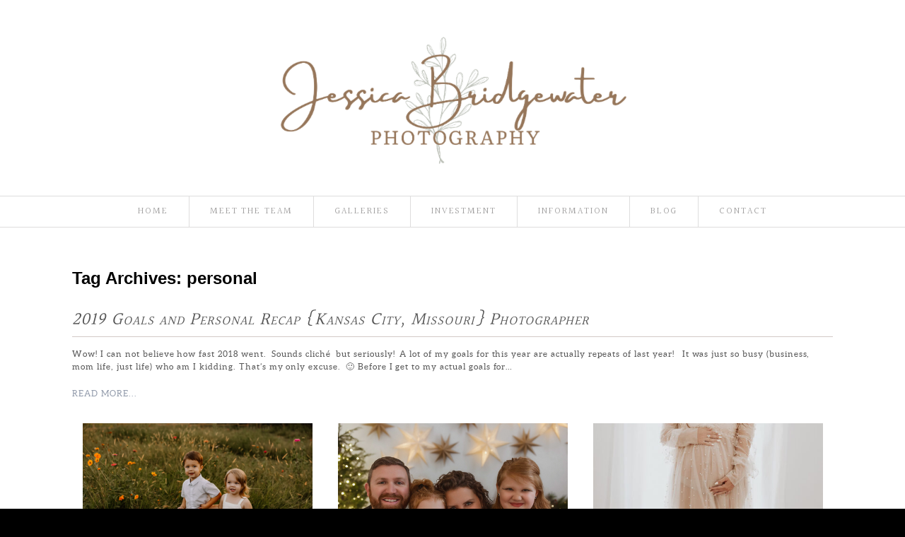

--- FILE ---
content_type: text/html; charset=utf8
request_url: https://jessicabridgewaterphotography.com/tag/personal/
body_size: 14141
content:
<!DOCTYPE html>
<html lang="en-US"><!-- ProPhoto 6.21.17 -->
<head>
	<title>Posts tagged: "personal" &raquo; Jessica Bridgewater Photography</title>
	<meta charset="UTF-8" />
	<meta http-equiv="X-UA-Compatible" content="IE=edge" />
	<meta name="description" content="Tag Archives: personal - Kansas City, Kansas Newborn PhotographerJessica Bridgewater is a trusted and experienced portrait photographer that creates custom newborn photography, maternity photography, baby photography and family photography experiences for her clients all across the Metro." />
	<meta name="keywords" content="Newborn, Newborn Photographer, Kansas City, Olathe, Shawnee, Overland Park, Gardner, Lenexa, Prairie Village, Leawood" />
	<meta name="viewport" content="width=device-width,initial-scale=1" /><style>
#wpadminbar #wp-admin-bar-wccp_free_top_button .ab-icon:before {
	content: "\f160";
	color: #02CA02;
	top: 3px;
}
#wpadminbar #wp-admin-bar-wccp_free_top_button .ab-icon {
	transform: rotate(45deg);
}
</style>
<meta name='robots' content='max-image-preview:large' />
<link rel='dns-prefetch' href='//cdnjs.cloudflare.com' />
<link rel='dns-prefetch' href='//s.w.org' />
<link rel="alternate" type="application/rss+xml" title="Jessica Bridgewater Photography &raquo; personal Tag Feed" href="https://jessicabridgewaterphotography.com/tag/personal/feed/" />
<script type="text/javascript">
window._wpemojiSettings = {"baseUrl":"https:\/\/s.w.org\/images\/core\/emoji\/13.1.0\/72x72\/","ext":".png","svgUrl":"https:\/\/s.w.org\/images\/core\/emoji\/13.1.0\/svg\/","svgExt":".svg","source":{"concatemoji":"https:\/\/jessicabridgewaterphotography.com\/wp-includes\/js\/wp-emoji-release.min.js?ver=5.9.12.1769054370"}};
/*! This file is auto-generated */
!function(e,a,t){var n,r,o,i=a.createElement("canvas"),p=i.getContext&&i.getContext("2d");function s(e,t){var a=String.fromCharCode;p.clearRect(0,0,i.width,i.height),p.fillText(a.apply(this,e),0,0);e=i.toDataURL();return p.clearRect(0,0,i.width,i.height),p.fillText(a.apply(this,t),0,0),e===i.toDataURL()}function c(e){var t=a.createElement("script");t.src=e,t.defer=t.type="text/javascript",a.getElementsByTagName("head")[0].appendChild(t)}for(o=Array("flag","emoji"),t.supports={everything:!0,everythingExceptFlag:!0},r=0;r<o.length;r++)t.supports[o[r]]=function(e){if(!p||!p.fillText)return!1;switch(p.textBaseline="top",p.font="600 32px Arial",e){case"flag":return s([127987,65039,8205,9895,65039],[127987,65039,8203,9895,65039])?!1:!s([55356,56826,55356,56819],[55356,56826,8203,55356,56819])&&!s([55356,57332,56128,56423,56128,56418,56128,56421,56128,56430,56128,56423,56128,56447],[55356,57332,8203,56128,56423,8203,56128,56418,8203,56128,56421,8203,56128,56430,8203,56128,56423,8203,56128,56447]);case"emoji":return!s([10084,65039,8205,55357,56613],[10084,65039,8203,55357,56613])}return!1}(o[r]),t.supports.everything=t.supports.everything&&t.supports[o[r]],"flag"!==o[r]&&(t.supports.everythingExceptFlag=t.supports.everythingExceptFlag&&t.supports[o[r]]);t.supports.everythingExceptFlag=t.supports.everythingExceptFlag&&!t.supports.flag,t.DOMReady=!1,t.readyCallback=function(){t.DOMReady=!0},t.supports.everything||(n=function(){t.readyCallback()},a.addEventListener?(a.addEventListener("DOMContentLoaded",n,!1),e.addEventListener("load",n,!1)):(e.attachEvent("onload",n),a.attachEvent("onreadystatechange",function(){"complete"===a.readyState&&t.readyCallback()})),(n=t.source||{}).concatemoji?c(n.concatemoji):n.wpemoji&&n.twemoji&&(c(n.twemoji),c(n.wpemoji)))}(window,document,window._wpemojiSettings);
</script>
<style type="text/css">
img.wp-smiley,
img.emoji {
	display: inline !important;
	border: none !important;
	box-shadow: none !important;
	height: 1em !important;
	width: 1em !important;
	margin: 0 0.07em !important;
	vertical-align: -0.1em !important;
	background: none !important;
	padding: 0 !important;
}
</style>
	<link rel='stylesheet' id='wp-block-library-css'  href='https://jessicabridgewaterphotography.com/wp-includes/css/dist/block-library/style.min.css?ver=5.9.12.1769054370' type='text/css' media='all' />
<style id='global-styles-inline-css' type='text/css'>
body{--wp--preset--color--black: #000000;--wp--preset--color--cyan-bluish-gray: #abb8c3;--wp--preset--color--white: #ffffff;--wp--preset--color--pale-pink: #f78da7;--wp--preset--color--vivid-red: #cf2e2e;--wp--preset--color--luminous-vivid-orange: #ff6900;--wp--preset--color--luminous-vivid-amber: #fcb900;--wp--preset--color--light-green-cyan: #7bdcb5;--wp--preset--color--vivid-green-cyan: #00d084;--wp--preset--color--pale-cyan-blue: #8ed1fc;--wp--preset--color--vivid-cyan-blue: #0693e3;--wp--preset--color--vivid-purple: #9b51e0;--wp--preset--gradient--vivid-cyan-blue-to-vivid-purple: linear-gradient(135deg,rgba(6,147,227,1) 0%,rgb(155,81,224) 100%);--wp--preset--gradient--light-green-cyan-to-vivid-green-cyan: linear-gradient(135deg,rgb(122,220,180) 0%,rgb(0,208,130) 100%);--wp--preset--gradient--luminous-vivid-amber-to-luminous-vivid-orange: linear-gradient(135deg,rgba(252,185,0,1) 0%,rgba(255,105,0,1) 100%);--wp--preset--gradient--luminous-vivid-orange-to-vivid-red: linear-gradient(135deg,rgba(255,105,0,1) 0%,rgb(207,46,46) 100%);--wp--preset--gradient--very-light-gray-to-cyan-bluish-gray: linear-gradient(135deg,rgb(238,238,238) 0%,rgb(169,184,195) 100%);--wp--preset--gradient--cool-to-warm-spectrum: linear-gradient(135deg,rgb(74,234,220) 0%,rgb(151,120,209) 20%,rgb(207,42,186) 40%,rgb(238,44,130) 60%,rgb(251,105,98) 80%,rgb(254,248,76) 100%);--wp--preset--gradient--blush-light-purple: linear-gradient(135deg,rgb(255,206,236) 0%,rgb(152,150,240) 100%);--wp--preset--gradient--blush-bordeaux: linear-gradient(135deg,rgb(254,205,165) 0%,rgb(254,45,45) 50%,rgb(107,0,62) 100%);--wp--preset--gradient--luminous-dusk: linear-gradient(135deg,rgb(255,203,112) 0%,rgb(199,81,192) 50%,rgb(65,88,208) 100%);--wp--preset--gradient--pale-ocean: linear-gradient(135deg,rgb(255,245,203) 0%,rgb(182,227,212) 50%,rgb(51,167,181) 100%);--wp--preset--gradient--electric-grass: linear-gradient(135deg,rgb(202,248,128) 0%,rgb(113,206,126) 100%);--wp--preset--gradient--midnight: linear-gradient(135deg,rgb(2,3,129) 0%,rgb(40,116,252) 100%);--wp--preset--duotone--dark-grayscale: url('#wp-duotone-dark-grayscale');--wp--preset--duotone--grayscale: url('#wp-duotone-grayscale');--wp--preset--duotone--purple-yellow: url('#wp-duotone-purple-yellow');--wp--preset--duotone--blue-red: url('#wp-duotone-blue-red');--wp--preset--duotone--midnight: url('#wp-duotone-midnight');--wp--preset--duotone--magenta-yellow: url('#wp-duotone-magenta-yellow');--wp--preset--duotone--purple-green: url('#wp-duotone-purple-green');--wp--preset--duotone--blue-orange: url('#wp-duotone-blue-orange');--wp--preset--font-size--small: 13px;--wp--preset--font-size--medium: 20px;--wp--preset--font-size--large: 36px;--wp--preset--font-size--x-large: 42px;}.has-black-color{color: var(--wp--preset--color--black) !important;}.has-cyan-bluish-gray-color{color: var(--wp--preset--color--cyan-bluish-gray) !important;}.has-white-color{color: var(--wp--preset--color--white) !important;}.has-pale-pink-color{color: var(--wp--preset--color--pale-pink) !important;}.has-vivid-red-color{color: var(--wp--preset--color--vivid-red) !important;}.has-luminous-vivid-orange-color{color: var(--wp--preset--color--luminous-vivid-orange) !important;}.has-luminous-vivid-amber-color{color: var(--wp--preset--color--luminous-vivid-amber) !important;}.has-light-green-cyan-color{color: var(--wp--preset--color--light-green-cyan) !important;}.has-vivid-green-cyan-color{color: var(--wp--preset--color--vivid-green-cyan) !important;}.has-pale-cyan-blue-color{color: var(--wp--preset--color--pale-cyan-blue) !important;}.has-vivid-cyan-blue-color{color: var(--wp--preset--color--vivid-cyan-blue) !important;}.has-vivid-purple-color{color: var(--wp--preset--color--vivid-purple) !important;}.has-black-background-color{background-color: var(--wp--preset--color--black) !important;}.has-cyan-bluish-gray-background-color{background-color: var(--wp--preset--color--cyan-bluish-gray) !important;}.has-white-background-color{background-color: var(--wp--preset--color--white) !important;}.has-pale-pink-background-color{background-color: var(--wp--preset--color--pale-pink) !important;}.has-vivid-red-background-color{background-color: var(--wp--preset--color--vivid-red) !important;}.has-luminous-vivid-orange-background-color{background-color: var(--wp--preset--color--luminous-vivid-orange) !important;}.has-luminous-vivid-amber-background-color{background-color: var(--wp--preset--color--luminous-vivid-amber) !important;}.has-light-green-cyan-background-color{background-color: var(--wp--preset--color--light-green-cyan) !important;}.has-vivid-green-cyan-background-color{background-color: var(--wp--preset--color--vivid-green-cyan) !important;}.has-pale-cyan-blue-background-color{background-color: var(--wp--preset--color--pale-cyan-blue) !important;}.has-vivid-cyan-blue-background-color{background-color: var(--wp--preset--color--vivid-cyan-blue) !important;}.has-vivid-purple-background-color{background-color: var(--wp--preset--color--vivid-purple) !important;}.has-black-border-color{border-color: var(--wp--preset--color--black) !important;}.has-cyan-bluish-gray-border-color{border-color: var(--wp--preset--color--cyan-bluish-gray) !important;}.has-white-border-color{border-color: var(--wp--preset--color--white) !important;}.has-pale-pink-border-color{border-color: var(--wp--preset--color--pale-pink) !important;}.has-vivid-red-border-color{border-color: var(--wp--preset--color--vivid-red) !important;}.has-luminous-vivid-orange-border-color{border-color: var(--wp--preset--color--luminous-vivid-orange) !important;}.has-luminous-vivid-amber-border-color{border-color: var(--wp--preset--color--luminous-vivid-amber) !important;}.has-light-green-cyan-border-color{border-color: var(--wp--preset--color--light-green-cyan) !important;}.has-vivid-green-cyan-border-color{border-color: var(--wp--preset--color--vivid-green-cyan) !important;}.has-pale-cyan-blue-border-color{border-color: var(--wp--preset--color--pale-cyan-blue) !important;}.has-vivid-cyan-blue-border-color{border-color: var(--wp--preset--color--vivid-cyan-blue) !important;}.has-vivid-purple-border-color{border-color: var(--wp--preset--color--vivid-purple) !important;}.has-vivid-cyan-blue-to-vivid-purple-gradient-background{background: var(--wp--preset--gradient--vivid-cyan-blue-to-vivid-purple) !important;}.has-light-green-cyan-to-vivid-green-cyan-gradient-background{background: var(--wp--preset--gradient--light-green-cyan-to-vivid-green-cyan) !important;}.has-luminous-vivid-amber-to-luminous-vivid-orange-gradient-background{background: var(--wp--preset--gradient--luminous-vivid-amber-to-luminous-vivid-orange) !important;}.has-luminous-vivid-orange-to-vivid-red-gradient-background{background: var(--wp--preset--gradient--luminous-vivid-orange-to-vivid-red) !important;}.has-very-light-gray-to-cyan-bluish-gray-gradient-background{background: var(--wp--preset--gradient--very-light-gray-to-cyan-bluish-gray) !important;}.has-cool-to-warm-spectrum-gradient-background{background: var(--wp--preset--gradient--cool-to-warm-spectrum) !important;}.has-blush-light-purple-gradient-background{background: var(--wp--preset--gradient--blush-light-purple) !important;}.has-blush-bordeaux-gradient-background{background: var(--wp--preset--gradient--blush-bordeaux) !important;}.has-luminous-dusk-gradient-background{background: var(--wp--preset--gradient--luminous-dusk) !important;}.has-pale-ocean-gradient-background{background: var(--wp--preset--gradient--pale-ocean) !important;}.has-electric-grass-gradient-background{background: var(--wp--preset--gradient--electric-grass) !important;}.has-midnight-gradient-background{background: var(--wp--preset--gradient--midnight) !important;}.has-small-font-size{font-size: var(--wp--preset--font-size--small) !important;}.has-medium-font-size{font-size: var(--wp--preset--font-size--medium) !important;}.has-large-font-size{font-size: var(--wp--preset--font-size--large) !important;}.has-x-large-font-size{font-size: var(--wp--preset--font-size--x-large) !important;}
</style>
<script type='text/javascript' src='https://jessicabridgewaterphotography.com/wp-includes/js/jquery/jquery.min.js?ver=3.6.0.1769054370' id='jquery-core-js'></script>
<script type='text/javascript' src='https://jessicabridgewaterphotography.com/wp-includes/js/jquery/jquery-migrate.min.js?ver=3.3.2.1769054370' id='jquery-migrate-js'></script>
<script type='text/javascript' src='https://cdnjs.cloudflare.com/ajax/libs/picturefill/3.0.1/picturefill.min.js?ver=3.0.1.1769054370' id='picturefill-js'></script>
<link rel="https://api.w.org/" href="https://jessicabridgewaterphotography.com/wp-json/" /><link rel="alternate" type="application/json" href="https://jessicabridgewaterphotography.com/wp-json/wp/v2/tags/107" /><link rel="EditURI" type="application/rsd+xml" title="RSD" href="https://jessicabridgewaterphotography.com/xmlrpc.php?rsd" />
<link rel="wlwmanifest" type="application/wlwmanifest+xml" href="https://jessicabridgewaterphotography.com/wp-includes/wlwmanifest.xml" /> 
<meta name="generator" content="WordPress 5.9.12" />
<script id="wpcp_disable_selection" type="text/javascript">
var image_save_msg='You are not allowed to save images!';
	var no_menu_msg='Context Menu disabled!';
	var smessage = "Content is protected !!";

function disableEnterKey(e)
{
	var elemtype = e.target.tagName;
	
	elemtype = elemtype.toUpperCase();
	
	if (elemtype == "TEXT" || elemtype == "TEXTAREA" || elemtype == "INPUT" || elemtype == "PASSWORD" || elemtype == "SELECT" || elemtype == "OPTION" || elemtype == "EMBED")
	{
		elemtype = 'TEXT';
	}
	
	if (e.ctrlKey){
     var key;
     if(window.event)
          key = window.event.keyCode;     //IE
     else
          key = e.which;     //firefox (97)
    //if (key != 17) alert(key);
     if (elemtype!= 'TEXT' && (key == 97 || key == 65 || key == 67 || key == 99 || key == 88 || key == 120 || key == 26 || key == 85  || key == 86 || key == 83 || key == 43 || key == 73))
     {
		if(wccp_free_iscontenteditable(e)) return true;
		show_wpcp_message('You are not allowed to copy content or view source');
		return false;
     }else
     	return true;
     }
}


/*For contenteditable tags*/
function wccp_free_iscontenteditable(e)
{
	var e = e || window.event; // also there is no e.target property in IE. instead IE uses window.event.srcElement
  	
	var target = e.target || e.srcElement;

	var elemtype = e.target.nodeName;
	
	elemtype = elemtype.toUpperCase();
	
	var iscontenteditable = "false";
		
	if(typeof target.getAttribute!="undefined" ) iscontenteditable = target.getAttribute("contenteditable"); // Return true or false as string
	
	var iscontenteditable2 = false;
	
	if(typeof target.isContentEditable!="undefined" ) iscontenteditable2 = target.isContentEditable; // Return true or false as boolean

	if(target.parentElement.isContentEditable) iscontenteditable2 = true;
	
	if (iscontenteditable == "true" || iscontenteditable2 == true)
	{
		if(typeof target.style!="undefined" ) target.style.cursor = "text";
		
		return true;
	}
}

////////////////////////////////////
function disable_copy(e)
{	
	var e = e || window.event; // also there is no e.target property in IE. instead IE uses window.event.srcElement
	
	var elemtype = e.target.tagName;
	
	elemtype = elemtype.toUpperCase();
	
	if (elemtype == "TEXT" || elemtype == "TEXTAREA" || elemtype == "INPUT" || elemtype == "PASSWORD" || elemtype == "SELECT" || elemtype == "OPTION" || elemtype == "EMBED")
	{
		elemtype = 'TEXT';
	}
	
	if(wccp_free_iscontenteditable(e)) return true;
	
	var isSafari = /Safari/.test(navigator.userAgent) && /Apple Computer/.test(navigator.vendor);
	
	var checker_IMG = '';
	if (elemtype == "IMG" && checker_IMG == 'checked' && e.detail >= 2) {show_wpcp_message(alertMsg_IMG);return false;}
	if (elemtype != "TEXT")
	{
		if (smessage !== "" && e.detail == 2)
			show_wpcp_message(smessage);
		
		if (isSafari)
			return true;
		else
			return false;
	}	
}

//////////////////////////////////////////
function disable_copy_ie()
{
	var e = e || window.event;
	var elemtype = window.event.srcElement.nodeName;
	elemtype = elemtype.toUpperCase();
	if(wccp_free_iscontenteditable(e)) return true;
	if (elemtype == "IMG") {show_wpcp_message(alertMsg_IMG);return false;}
	if (elemtype != "TEXT" && elemtype != "TEXTAREA" && elemtype != "INPUT" && elemtype != "PASSWORD" && elemtype != "SELECT" && elemtype != "OPTION" && elemtype != "EMBED")
	{
		return false;
	}
}	
function reEnable()
{
	return true;
}
document.onkeydown = disableEnterKey;
document.onselectstart = disable_copy_ie;
if(navigator.userAgent.indexOf('MSIE')==-1)
{
	document.onmousedown = disable_copy;
	document.onclick = reEnable;
}
function disableSelection(target)
{
    //For IE This code will work
    if (typeof target.onselectstart!="undefined")
    target.onselectstart = disable_copy_ie;
    
    //For Firefox This code will work
    else if (typeof target.style.MozUserSelect!="undefined")
    {target.style.MozUserSelect="none";}
    
    //All other  (ie: Opera) This code will work
    else
    target.onmousedown=function(){return false}
    target.style.cursor = "default";
}
//Calling the JS function directly just after body load
window.onload = function(){disableSelection(document.body);};

//////////////////special for safari Start////////////////
var onlongtouch;
var timer;
var touchduration = 1000; //length of time we want the user to touch before we do something

var elemtype = "";
function touchstart(e) {
	var e = e || window.event;
  // also there is no e.target property in IE.
  // instead IE uses window.event.srcElement
  	var target = e.target || e.srcElement;
	
	elemtype = window.event.srcElement.nodeName;
	
	elemtype = elemtype.toUpperCase();
	
	if(!wccp_pro_is_passive()) e.preventDefault();
	if (!timer) {
		timer = setTimeout(onlongtouch, touchduration);
	}
}

function touchend() {
    //stops short touches from firing the event
    if (timer) {
        clearTimeout(timer);
        timer = null;
    }
	onlongtouch();
}

onlongtouch = function(e) { //this will clear the current selection if anything selected
	
	if (elemtype != "TEXT" && elemtype != "TEXTAREA" && elemtype != "INPUT" && elemtype != "PASSWORD" && elemtype != "SELECT" && elemtype != "EMBED" && elemtype != "OPTION")	
	{
		if (window.getSelection) {
			if (window.getSelection().empty) {  // Chrome
			window.getSelection().empty();
			} else if (window.getSelection().removeAllRanges) {  // Firefox
			window.getSelection().removeAllRanges();
			}
		} else if (document.selection) {  // IE?
			document.selection.empty();
		}
		return false;
	}
};

document.addEventListener("DOMContentLoaded", function(event) { 
    window.addEventListener("touchstart", touchstart, false);
    window.addEventListener("touchend", touchend, false);
});

function wccp_pro_is_passive() {

  var cold = false,
  hike = function() {};

  try {
	  const object1 = {};
  var aid = Object.defineProperty(object1, 'passive', {
  get() {cold = true}
  });
  window.addEventListener('test', hike, aid);
  window.removeEventListener('test', hike, aid);
  } catch (e) {}

  return cold;
}
/*special for safari End*/
</script>
<script id="wpcp_disable_Right_Click" type="text/javascript">
document.ondragstart = function() { return false;}
	function nocontext(e) {
	   return false;
	}
	document.oncontextmenu = nocontext;
</script>
<style>
.unselectable
{
-moz-user-select:none;
-webkit-user-select:none;
cursor: default;
}
html
{
-webkit-touch-callout: none;
-webkit-user-select: none;
-khtml-user-select: none;
-moz-user-select: none;
-ms-user-select: none;
user-select: none;
-webkit-tap-highlight-color: rgba(0,0,0,0);
}
</style>
<script id="wpcp_css_disable_selection" type="text/javascript">
var e = document.getElementsByTagName('body')[0];
if(e)
{
	e.setAttribute('unselectable',"on");
}
</script>

	<link href="//netdna.bootstrapcdn.com/font-awesome/4.5.0/css/font-awesome.css" rel="stylesheet">
<link href="https://fonts.googleapis.com/css?family=Halant" rel="stylesheet" type="text/css"><script type="text/javascript">
window.PROPHOTO || (window.PROPHOTO = {});
window.PROPHOTO.imgProtection = {"level":"none"};
</script><link rel="stylesheet" href="https://jessicabridgewaterphotography.com/wp-content/uploads/pp/static/e2f16de2-50bd-489c-a1a2-f2bd44317abc-1759527250.css" />
	<link rel="alternate" href="https://jessicabridgewaterphotography.com/feed/" type="application/rss+xml" title="Jessica Bridgewater Photography Posts RSS feed"/>
	<link rel="shortcut icon" href="https://jessicabridgewaterphotography.com/wp-content/uploads/pp/images/1641155854-flower 16.png"/>
	<link rel="apple-touch-icon" href="https://jessicabridgewaterphotography.com/wp-content/uploads/pp/images/1641155842-flower 60.png"/>
	<link rel="pingback" href="https://jessicabridgewaterphotography.com/xmlrpc.php"/>    
    <!-- ProPhoto user-inserted head element -->
    <meta property="og:image" content="http://assets.jessicabridgewaterphotography.com/wp-content/uploads/2017/08/28092910/Social-Media-Square-Logo200x200.png" />    <!-- END ProPhoto user-inserted head element -->

    </head>

<body id="body" class="archive tag tag-personal tag-107 template-e2f16de2-50bd-489c-a1a2-f2bd44317abc template-blog-posts has-lazy-images unselectable no-js" data-template="e2f16de2-50bd-489c-a1a2-f2bd44317abc">

        <div id="fb-root"></div>
        <script>
        (function(d, s, id) {
            var js, fjs = d.getElementsByTagName(s)[0];
            if (d.getElementById(id)) return;
            js = d.createElement(s); js.id = id;
            js.src = "//connect.facebook.net/en_US/sdk.js#xfbml=1&version=v2.4";
            fjs.parentNode.insertBefore(js, fjs);
        }(document, 'script', 'facebook-jssdk'));
    </script>
        <script type="text/javascript">
        (function(d, ua) {
            var iOS = ua.match(/iP(ad|hone)/i) ? ' is-iOS' : '';
            d.body.className = d.body.className.replace('no-js','js') + iOS;
        }(document, window.navigator.userAgent));
    </script>

    <nav id="alt-nav" data-direction="left" data-swiping="enabled" class="slideout-menu no-user-select sc is-left">
    <ul class="pp-menu-item-list">
        <li><a href="https://jessicabridgewaterphotography.com/">Home</a></li><li class="has-children"><a href="#">Meet the team</a><ul><li><a href="https://jessicabridgewaterphotography.com/about-us/">Meet Jessica</a></li><li><a href="https://jessicabridgewaterphotography.com/meet-laura/">Meet Laura</a></li></ul></li><li class="has-children"><a href="#">Galleries</a><ul><li><a href="https://jessicabridgewaterphotography.com/galleries/maternity/">Maternity</a></li><li><a href="https://jessicabridgewaterphotography.com/galleries/fresh-48-gallery/">Fresh 48/Birth</a></li><li><a href="https://jessicabridgewaterphotography.com/galleries/newborn/">Newborn</a></li><li><a href="https://jessicabridgewaterphotography.com/galleries/milestones/">Milestone</a></li><li><a href="https://jessicabridgewaterphotography.com/galleries/children/">Children</a></li><li><a href="https://jessicabridgewaterphotography.com/galleries/families/">Family</a></li></ul></li><li class="has-children"><a href="#">Investment</a><ul><li><a href="https://jessicabridgewaterphotography.com/investment/maternityfresh48-investment/">Maternity/Fresh 48</a></li><li><a href="https://jessicabridgewaterphotography.com/investment/newborn-investment/">Newborn</a></li><li><a href="https://jessicabridgewaterphotography.com/investment/baby-investment/">Baby</a></li><li><a href="https://jessicabridgewaterphotography.com/investment/family-investment/">Family</a></li></ul></li><li class="has-children"><a href="#">Information</a><ul><li><a href="https://jessicabridgewaterphotography.com/scheduling/">Scheduling</a></li><li><a href="https://jessicabridgewaterphotography.com/what-to-expect/">What to Expect</a></li><li><a href="https://jessicabridgewaterphotography.com/testimonials/">Testimonials</a></li><li class="has-children"><a href="#">FAQs</a><ul><li><a href="https://jessicabridgewaterphotography.com/faq/">General FAQ</a></li><li><a href="https://jessicabridgewaterphotography.com/birth-photography-faq/">Birth Photography FAQ</a></li><li><a href="https://jessicabridgewaterphotography.com/newborn-faq/">Newborn FAQ</a></li></ul></li></ul></li><li><a href="https://jessicabridgewaterphotography.com/blog/">Blog</a></li><li><a href="https://jessicabridgewaterphotography.com/contact/">Contact</a></li>    </ul>
</nav>

    <div id="faux-body">
    <div id="inner-body" class="container-fluid">

    <div class="row pp-template" id="template-e2f16de2-50bd-489c-a1a2-f2bd44317abc">
    <div class="col-lg-12">
        <div class="pp-layout-entity pp-block block-logo-area" id="block-61fa856d-8a24-4f87-be84-322e1ee2e936">
<div class="pp-layout-entity pp-row row" id="row-9d643ba3-fbef-4008-856b-48a11f76c391">
    <div class="pp-layout-entity pp-column col-md-12" id="column-95825abf-11fb-41b1-962d-a3e4849efee4">
  <div class="pp-column-inner">
      <section id="pp-image-7" class="pp-component pp-widget pp-widget-pp-image pp-component-pp-image"><section>
<div class="pp-graphic" style="width:100%;max-width:500px;margin-right:0%;">
    
    <a href="http://jessicabridgewaterphotography.com/" target="_self">

    
    
        <span id="tile-a6bf97a9-be98-4455-b9d6-8db30437beed" class="pp-tile">
    <span class="pp-tile__layer pp-tile__layer--image" data-order="3">
    <img alt="" class="pp-tile__layer__inner" src="https://jessicabridgewaterphotography.com/wp-content/uploads/pp/images/1673298319-2023%20Jessica%20Bridgewater-3.png" /></span>
</span>

    
    
    </a>

    
    </div></section>
</section>  </div>
</div>
</div>
</div>
<div class="pp-layout-entity pp-block block-menu-area" id="block-703dc3ba-b7e2-46f9-8cf1-dd63e37b0267">
<div class="pp-layout-entity pp-row row" id="row-d4a78f56-8c51-4308-8374-ee823f52285e">
    <div class="pp-layout-entity pp-column col-md-12" id="column-5cf01c15-aeb7-495a-9612-55e65dd15b3f">
  <div class="pp-column-inner">
      <section id="pp-menu-5" class="pp-component pp-component-pp-menu hidden-xs"><nav class="horizontal sc is-aligned-center">
    <ul>
        <li><a href="https://jessicabridgewaterphotography.com/">Home</a></li><li class="has-children"><a href="#">Meet the team</a><ul><li><a href="https://jessicabridgewaterphotography.com/about-us/">Meet Jessica</a></li><li><a href="https://jessicabridgewaterphotography.com/meet-laura/">Meet Laura</a></li></ul></li><li class="has-children"><a href="#">Galleries</a><ul><li><a href="https://jessicabridgewaterphotography.com/galleries/maternity/">Maternity</a></li><li><a href="https://jessicabridgewaterphotography.com/galleries/fresh-48-gallery/">Fresh 48/Birth</a></li><li><a href="https://jessicabridgewaterphotography.com/galleries/newborn/">Newborn</a></li><li><a href="https://jessicabridgewaterphotography.com/galleries/milestones/">Milestone</a></li><li><a href="https://jessicabridgewaterphotography.com/galleries/children/">Children</a></li><li><a href="https://jessicabridgewaterphotography.com/galleries/families/">Family</a></li></ul></li><li class="has-children"><a href="#">Investment</a><ul><li><a href="https://jessicabridgewaterphotography.com/investment/maternityfresh48-investment/">Maternity/Fresh 48</a></li><li><a href="https://jessicabridgewaterphotography.com/investment/newborn-investment/">Newborn</a></li><li><a href="https://jessicabridgewaterphotography.com/investment/baby-investment/">Baby</a></li><li><a href="https://jessicabridgewaterphotography.com/investment/family-investment/">Family</a></li></ul></li><li class="has-children"><a href="#">Information</a><ul><li><a href="https://jessicabridgewaterphotography.com/scheduling/">Scheduling</a></li><li><a href="https://jessicabridgewaterphotography.com/what-to-expect/">What to Expect</a></li><li><a href="https://jessicabridgewaterphotography.com/testimonials/">Testimonials</a></li><li class="has-children"><a href="#">FAQs</a><ul><li><a href="https://jessicabridgewaterphotography.com/faq/">General FAQ</a></li><li><a href="https://jessicabridgewaterphotography.com/birth-photography-faq/">Birth Photography FAQ</a></li><li><a href="https://jessicabridgewaterphotography.com/newborn-faq/">Newborn FAQ</a></li></ul></li></ul></li><li><a href="https://jessicabridgewaterphotography.com/blog/">Blog</a></li><li><a href="https://jessicabridgewaterphotography.com/contact/">Contact</a></li>    </ul>
</nav>

</section>  </div>
</div>
</div>
</div>
<div class="pp-layout-entity pp-block hidden-xs hidden-sm hidden-md hidden-lg block-three-buttons" id="block-bfde532a-3810-4e5d-89fd-139d1c43ef3e">
<div class="pp-layout-entity pp-row row" id="row-885dd9dc-3f1d-4acc-93c2-345dff9477a7">
    <div class="pp-layout-entity pp-column col-sm-4" id="column-8f6d5c28-c2b0-4c69-b3c7-07abf0437eaf">
  <div class="pp-column-inner">
      <section id="pp-image-1479760304" class="pp-component pp-widget pp-widget-pp-image pp-component-pp-image"><section>
<div class="pp-graphic" style="width:100%;max-width:273px;margin-right:2%;">
    
    <a href="http://jessicabridgewaterphotography.com/about-us/" target="_self">

    
    
        <span id="tile-26c2c66a-faf2-4552-9f19-729281329415" class="pp-tile">
    <span class="pp-tile__layer pp-tile__layer--image" data-order="3">
    <img alt="" class="pp-tile__layer__inner" src="https://jessicabridgewaterphotography.com/wp-content/uploads/pp/images/1578939646-Family2019-51_small.jpg" /></span>
<span class="pp-tile__layer pp-tile__layer--text" data-order="2">
    <span class="pp-tile__layer__inner font-percent-2847a61c-d8b3-4c74-a03d-77adce340cf8">About Jessica</span>
</span>
<span class="pp-tile__layer pp-tile__layer--shape" data-order="1">
    <span class="pp-tile__layer__inner"></span>
</span>
</span>

    
    
    </a>

    
    </div></section>
</section>  </div>
</div>
<div class="pp-layout-entity pp-column col-sm-4" id="column-6c9eadb5-3481-4d43-a7ce-680ed72950d2">
  <div class="pp-column-inner">
      <section id="pp-image-8" class="pp-component pp-widget pp-widget-pp-image pp-component-pp-image"><section>
<div class="pp-graphic" style="width:100%;max-width:273px;margin-right:2%;">
    
    <a href="http://jessicabridgewaterphotography.com/blog/" target="_self">

    
    
        <span id="tile-3d06aa36-ff7d-4b89-bfb0-9ea28d0714ae" class="pp-tile">
    <span class="pp-tile__layer pp-tile__layer--image" data-order="3">
    <img alt="" class="pp-tile__layer__inner" src="https://jessicabridgewaterphotography.com/wp-content/uploads/pp/images/1579016028-JBP_3190small.png" /></span>
<span class="pp-tile__layer pp-tile__layer--text" data-order="2">
    <span class="pp-tile__layer__inner font-percent-2847a61c-d8b3-4c74-a03d-77adce340cf8">From the blog</span>
</span>
<span class="pp-tile__layer pp-tile__layer--shape" data-order="1">
    <span class="pp-tile__layer__inner"></span>
</span>
</span>

    
    
    </a>

    
    </div></section>
</section>  </div>
</div>
<div class="pp-layout-entity pp-column col-sm-4" id="column-b3f9414f-86c9-4916-88cc-e63bb0919b66">
  <div class="pp-column-inner">
      <section id="pp-image-9" class="pp-component pp-widget pp-widget-pp-image pp-component-pp-image"><section>
<div class="pp-graphic" style="width:100%;max-width:273px;margin-right:0%;">
    
    <a href="http://jessicabridgewaterphotography.com/what-to-expect/" target="_self">

    
    
        <span id="tile-70a1069d-6639-4a92-aec4-a06c5524c1a7" class="pp-tile">
    <span class="pp-tile__layer pp-tile__layer--text" data-order="3">
    <span class="pp-tile__layer__inner font-percent-2847a61c-d8b3-4c74-a03d-77adce340cf8">What to Expect</span>
</span>
<span class="pp-tile__layer pp-tile__layer--image" data-order="2">
    <img alt="" class="pp-tile__layer__inner" src="https://jessicabridgewaterphotography.com/wp-content/uploads/pp/images/1497840198-Front%20Image%20Kansas%20City.png" /></span>
<span class="pp-tile__layer pp-tile__layer--shape" data-order="1">
    <span class="pp-tile__layer__inner"></span>
</span>
</span>

    
    
    </a>

    
    </div></section>
</section>  </div>
</div>
</div>
</div>
<div class="pp-layout-entity pp-block block-main-block" id="block-71e7f929-7e92-4c30-ab65-b063923cc3c8">
<div class="pp-layout-entity pp-row row" id="row-401b9ccc-36a0-4162-ad3a-57a2d6622e98">
    <div class="pp-layout-entity pp-column col-md-12" id="column-c57b43bb-7da7-4776-98b2-8965a113f061">
  <div class="pp-column-inner">
      <div class="page-title-wrap content-bg">

	<h2 class="page-title">
		Tag Archives: <span>personal</span>
	</h2>

	
</div> <!-- .page-title-wrap  -->
<article
    id="article-1799"
    class="post-1799 post type-post status-publish format-standard has-post-thumbnail hentry category-personal tag-all-inclusive-photography tag-best-baby-photographer tag-goals tag-kansas-city-newborns tag-personal tag-studio-photography tag-top-rated-newborn-photographer sc last-post excerpt"
>

    <div class="article-wrap sc content-bg">

        <div class="article-wrap-inner">

            <div class="article-header is-aligned-left" data-role="header"><div class="article-title-wrap"><h3 class="article-title entry-title"><a href="https://jessicabridgewaterphotography.com/2019-goals-and-personal-recap-kansas-city-missouri-photographer/" title="Permalink to 2019 Goals and Personal Recap  {Kansas City, Missouri}  Photographer" rel="bookmark">2019 Goals and Personal Recap  {Kansas City, Missouri}  Photographer</a></h3></div></div><div class="article-content sc" data-role="content">

<p>Wow! I can not believe how fast 2018 went.  Sounds cliché  but seriously!  A lot of my goals for this year are actually repeats of last year!   It was just so busy (business, mom life, just life) who am I kidding. That’s my only excuse.  🙂 Before I get to my actual goals for&#8230;</p>
<div class="read-more-wrap"><a href="https://jessicabridgewaterphotography.com/2019-goals-and-personal-recap-kansas-city-missouri-photographer/" title="2019 Goals and Personal Recap  {Kansas City, Missouri}  Photographer">Read More...</a></div>
</div><!-- .article-content -->

        </div><!-- .article-wrap-inner -->

        <div class="article-footer"></div>

    </div><!-- .article-wrap -->

</article>
  </div>
</div>
</div>
<div class="pp-layout-entity pp-row row" id="row-428464eb-73fb-4eee-951c-7eaf4e35f2c6">
    <div class="pp-layout-entity pp-column col-md-12" id="column-506c6a6a-44da-4890-8da8-452fd2b05c1f">
  <div class="pp-column-inner">
      <section id="pp-grid-1498016043" class="pp-component pp-component-pp-grid"><div class="pp-grid sc grid-type-recent_posts grid-view-img_rollover_text grid-layout-cropped">
    <script type="application/json" class="grid-data">
        {"id":"pp-grid-1498016043","type":"recent_posts","layout":{"slug":"cropped","aspectRatio":"3:2"},"view":{"rolloverEffect":"fade","slug":"img_rollover_text","imgBorder":13},"items":[{"data":{"url":"https:\/\/jessicabridgewaterphotography.com\/why-you-should-let-me-edit-your-photos-and-not-let-ai-fix-them\/","title":"Why You Should Let Me Edit Your Photos (And Not Let AI \u201cFix\u201d Them)","text":"There\u2019s something really magical about a photograph: a real moment in time, captured.  As a photographer whose&hellip;","target":"_self","filename":null,"number":1},"img":{"id":"https:\/\/jessicabridgewaterphotography.com\/wp-content\/uploads\/2025\/10\/Screenshot-2025-10-28-11.23.52-AM.png","alt":"","width":1024,"height":681,"orientation":"landscape","ratio":1.5036710719530102,"sizes":[{"w":1024,"h":681,"u":"~2025\/10\/Screenshot-2025-10-28-11.23.52-AM.png"},{"w":724,"h":481,"u":"~2025\/10\/Screenshot-2025-10-28-11.23.52-AM(pp_w724_h481).png"},{"w":423,"h":282,"u":"~2025\/10\/Screenshot-2025-10-28-11.23.52-AM(pp_w423_h282).png"}]}},{"data":{"url":"https:\/\/jessicabridgewaterphotography.com\/the-history-of-my-christmas-mini-shoots\/","title":"The History of my Christmas Mini Shoots","text":"It\u2019s almost that time of year again! Personally, this season always brings back memories of a heartwarming tradition&hellip;","target":"_self","filename":null,"number":2},"img":{"id":"https:\/\/jessicabridgewaterphotography.com\/wp-content\/uploads\/2025\/10\/Screenshot-2025-10-11-12.28.54-PM.png","alt":"","width":859,"height":589,"orientation":"landscape","ratio":1.4584040747028864,"sizes":[{"w":859,"h":589,"u":"~2025\/10\/Screenshot-2025-10-11-12.28.54-PM.png"},{"w":562,"h":386,"u":"~2025\/10\/Screenshot-2025-10-11-12.28.54-PM(pp_w562_h386).png"},{"w":266,"h":182}],"data":{"width":859,"height":589,"mimeType":"png"},"path":"==wZuBnLNBVL0UjL4IjLyETLxETLwETL1IDMy0Cdvh2cuVWZyN2UvATMvUjMwIjf"}},{"data":{"url":"https:\/\/jessicabridgewaterphotography.com\/kansas-city-moms-to-be-lets-freeze-this-moment-with-a-maternity-shoot-hint-partners-youre-part-of-the-magic\/","title":"Kansas City Moms-to-be: Let\u2019s Freeze This Moment with a Maternity Shoot (Hint: Partners, You\u2019re Part of the Magic!)","text":"Hey there, lovely KC moms (and the fabulous partners reading this)! Pregnancy is this incredible whirlwind. One&hellip;","target":"_self","filename":null,"number":3},"img":{"id":"https:\/\/jessicabridgewaterphotography.com\/wp-content\/uploads\/2025\/08\/IMG_0591.jpeg","alt":"","width":683,"height":1024,"orientation":"portrait","ratio":0.6669921875,"sizes":[{"w":683,"h":1024,"u":"~2025\/08\/IMG_0591.jpeg"},{"w":483,"h":724,"u":"~2025\/08\/IMG_0591(pp_w483_h724).jpeg"},{"w":283,"h":424}],"data":{"width":683,"height":1024,"mimeType":"jpeg"},"path":"==wZlBnauETO1AzXH1USvgDMvUjMwIjf"}},{"data":{"url":"https:\/\/jessicabridgewaterphotography.com\/2910-2\/","title":"Expecting in Kansas City? Here\u2019s Why You Should Book Your Newborn Photography Session Before Baby Arrives","text":"If you\u2019re pregnant in Kansas City, Overland Park, Olathe, Shawnee, or anywhere in the KC area, you\u2019re probably making&hellip;","target":"_self","filename":null,"number":4},"img":{"id":"https:\/\/jessicabridgewaterphotography.com\/wp-content\/uploads\/2025\/07\/Screenshot-2025-07-20-3.00.15-PM.png","alt":"","width":1024,"height":722,"orientation":"landscape","ratio":1.4182825484764543,"sizes":[{"w":1024,"h":722,"u":"~2025\/07\/Screenshot-2025-07-20-3.00.15-PM.png"},{"w":731,"h":515,"u":"~2025\/07\/Screenshot-2025-07-20-3.00.15-PM(pp_w731_h515).png"},{"w":438,"h":308,"u":"~2025\/07\/Screenshot-2025-07-20-3.00.15-PM(pp_w438_h308).png"}]}},{"data":{"url":"https:\/\/jessicabridgewaterphotography.com\/why-booking-your-kansas-city-newborn-photography-session-before-baby-arrives-is-a-must\/","title":"Kansas City Newborn Photography Sessions and Why Booking Before Baby Is a Must","text":"If you\u2019re living in the Kansas City area and expecting a baby, first and foremost, congratulations! Growing a baby is&hellip;","target":"_self","filename":null,"number":5},"img":{"id":"https:\/\/jessicabridgewaterphotography.com\/wp-content\/uploads\/2025\/07\/Screenshot-2025-07-20-3.27.34-PM.png","alt":"","width":1024,"height":689,"orientation":"landscape","ratio":1.486211901306241,"sizes":[{"w":1024,"h":689,"u":"~2025\/07\/Screenshot-2025-07-20-3.27.34-PM.png"},{"w":725,"h":488,"u":"~2025\/07\/Screenshot-2025-07-20-3.27.34-PM(pp_w725_h488).png"},{"w":426,"h":287,"u":"~2025\/07\/Screenshot-2025-07-20-3.27.34-PM(pp_w426_h287).png"}]}},{"data":{"url":"https:\/\/jessicabridgewaterphotography.com\/why-mommy-me-minis-matter\/","title":"Why \u201cMommy &#038; Me\u201d Minis Matter","text":"Let\u2019s be real\u2014motherhood is a whirlwind. Whether you\u2019re knee-deep in diapers, navigating the teenage years, or soaking&hellip;","target":"_self","filename":null,"number":6},"img":{"id":"https:\/\/jessicabridgewaterphotography.com\/wp-content\/uploads\/2025\/04\/Chen-130.jpg","alt":"","width":1024,"height":683,"orientation":"landscape","ratio":1.499267935578331,"sizes":[{"w":1024,"h":683,"u":"~2025\/04\/Chen-130.jpg"},{"w":724,"h":483,"u":"~2025\/04\/Chen-130(pp_w724_h483).jpg"},{"w":424,"h":283,"u":"~2025\/04\/Chen-130(pp_w424_h283).jpg"}]}},{"data":{"url":"https:\/\/jessicabridgewaterphotography.com\/hey-kc-lets-think-spring\/","title":"Hey KC&#8211; Let&#8217;s think Spring!","text":"As the world wakes up from winter, there\u2019s something truly special about spring. The days grow longer, flowers begin&hellip;","target":"_self","filename":null,"number":7},"img":{"id":"https:\/\/jessicabridgewaterphotography.com\/wp-content\/uploads\/2024\/04\/JBP_6291.jpg","alt":"","width":1024,"height":683,"orientation":"landscape","ratio":1.499267935578331,"sizes":[{"w":1024,"h":683,"u":"~2024\/04\/JBP_6291.jpg"},{"w":724,"h":483,"u":"~2024\/04\/JBP_6291(pp_w724_h483).jpg"},{"w":424,"h":283,"u":"~2024\/04\/JBP_6291(pp_w424_h283).jpg"}]}},{"data":{"url":"https:\/\/jessicabridgewaterphotography.com\/need-a-last-minute-newborn-photo-session-in-kansas-city\/","title":"Need a Last-Minute Newborn Photo Session in Kansas City?","text":"Calling all Type-B mamas to be! This blog might be just the thing you need! \n\n\n\nWelcoming a newborn into your family&hellip;","target":"_self","filename":null,"number":8},"img":{"id":"https:\/\/jessicabridgewaterphotography.com\/wp-content\/uploads\/2024\/12\/IMG_1354-.jpg","alt":"","width":1024,"height":687,"orientation":"landscape","ratio":1.490538573508006,"sizes":[{"w":1024,"h":687,"u":"~2024\/12\/IMG_1354-.jpg"},{"w":725,"h":486,"u":"~2024\/12\/IMG_1354-(pp_w725_h486).jpg"},{"w":426,"h":285,"u":"~2024\/12\/IMG_1354-(pp_w426_h285).jpg"}]}},{"data":{"url":"https:\/\/jessicabridgewaterphotography.com\/kansas-city-newborn-photography-capture-your-babys-first-moments-in-style\/","title":"Kansas City Newborn Photography: Capture Your Baby\u2019s First Moments in Style","text":"As a new year approaches, it\u2019s the perfect time to plan to capture a new life and milestone: welcoming your newborn&hellip;","target":"_self","filename":null,"number":9},"img":{"id":"https:\/\/jessicabridgewaterphotography.com\/wp-content\/uploads\/2024\/12\/JBP-58.jpg","alt":"","width":1024,"height":683,"orientation":"landscape","ratio":1.499267935578331,"sizes":[{"w":1024,"h":683,"u":"~2024\/12\/JBP-58.jpg"},{"w":724,"h":483,"u":"~2024\/12\/JBP-58(pp_w724_h483).jpg"},{"w":424,"h":283,"u":"~2024\/12\/JBP-58(pp_w424_h283).jpg"}]}},{"data":{"url":"https:\/\/jessicabridgewaterphotography.com\/capturing-the-season-this-kansas-city-photographers-guide-to-winter-holiday-memories\/","title":"Capturing the Season: This Kansas City Photographer\u2019s Guide to Winter Holiday Memories","text":"Hello, photography friends! I\u2019m back again to share some tips for capturing the festive spirit of the season. The&hellip;","target":"_self","filename":null,"number":10},"img":{"id":"https:\/\/jessicabridgewaterphotography.com\/wp-content\/uploads\/2023\/11\/Screenshot-2023-11-06-2.30.49-PM.png","alt":"","width":939,"height":614,"orientation":"landscape","ratio":1.5293159609120521,"sizes":[{"w":939,"h":614,"u":"~2023\/11\/Screenshot-2023-11-06-2.30.49-PM.png"},{"w":637,"h":416,"u":"~2023\/11\/Screenshot-2023-11-06-2.30.49-PM(pp_w637_h416).png"},{"w":334,"h":219,"u":"~2023\/11\/Screenshot-2023-11-06-2.30.49-PM(pp_w334_h219).png"}]}},{"data":{"url":"https:\/\/jessicabridgewaterphotography.com\/why-milestone-sessions-matter-and-why-youll-thank-yourself-later\/","title":"Why Milestone Sessions Matter (And Why You\u2019ll Thank Yourself Later)","text":"Parent-to-parent... this life is a whirlwind. One moment, you're celebrating your baby\u2019s first smile, and before you&hellip;","target":"_self","filename":null,"number":11},"img":{"id":"https:\/\/jessicabridgewaterphotography.com\/wp-content\/uploads\/2024\/10\/IMG_0084.jpg","alt":"","width":683,"height":1024,"orientation":"portrait","ratio":0.6669921875,"sizes":[{"w":683,"h":1024,"u":"~2024\/10\/IMG_0084.jpg"},{"w":483,"h":724,"u":"~2024\/10\/IMG_0084(pp_w483_h724).jpg"},{"w":283,"h":424,"u":"~2024\/10\/IMG_0084(pp_w283_h424).jpg"}]}},{"data":{"url":"https:\/\/jessicabridgewaterphotography.com\/why-you-should-book-a-newborn-session-now-a-photographers-perspective\/","title":"Why You Should Book a Newborn Session Now: A Photographer\u2019s Perspective","text":"Hi, I\u2019m Jessica Bridgewater, and I specialize in family photos and portraits. I specifically enjoy capturing the&hellip;","target":"_self","filename":null,"number":12},"img":{"id":"https:\/\/jessicabridgewaterphotography.com\/wp-content\/uploads\/2024\/09\/IMG_9265.jpg","alt":"","width":1024,"height":682,"orientation":"landscape","ratio":1.501466275659824,"sizes":[{"w":1024,"h":682,"u":"~2024\/09\/IMG_9265.jpg"},{"w":724,"h":482,"u":"~2024\/09\/IMG_9265(pp_w724_h482).jpg"},{"w":424,"h":282,"u":"~2024\/09\/IMG_9265(pp_w424_h282).jpg"}]}},{"data":{"url":"https:\/\/jessicabridgewaterphotography.com\/what-to-wear-for-family-pictures-a-guide-to-timeless-style\/","title":"What to Wear for Family Pictures: A Guide to Timeless Style","text":"Family pictures are like the visual representation of where we are in our lives- and timeless visual letters for&hellip;","target":"_self","filename":null,"number":13},"img":{"id":"https:\/\/jessicabridgewaterphotography.com\/wp-content\/uploads\/2023\/03\/Newborn-Photography-Kansas-City.jpg","alt":"","width":683,"height":1024,"orientation":"portrait","ratio":0.6669921875,"sizes":[{"w":683,"h":1024,"u":"~2023\/03\/Newborn-Photography-Kansas-City.jpg"},{"w":483,"h":724,"u":"~2023\/03\/Newborn-Photography-Kansas-City(pp_w483_h724).jpg"},{"w":283,"h":424,"u":"~2023\/03\/Newborn-Photography-Kansas-City(pp_w283_h424).jpg"}]}},{"data":{"url":"https:\/\/jessicabridgewaterphotography.com\/balancing-life-love-and-passion-why-prioritizing-my-photography-studio-matters\/","title":"Balancing Life, Love, and Passion: Why Prioritizing My Photography Studio Matters","text":"Hello, wonderful friends and followers!\n\n\n\nMost of you know me, but if you're newer here I wanted to give you a&hellip;","target":"_self","filename":null,"number":14},"img":{"id":"https:\/\/jessicabridgewaterphotography.com\/wp-content\/uploads\/2024\/08\/JU2A2873-1.jpg","alt":"","width":682,"height":1024,"orientation":"portrait","ratio":0.666015625,"sizes":[{"w":682,"h":1024,"u":"~2024\/08\/JU2A2873-1.jpg"},{"w":482,"h":724,"u":"~2024\/08\/JU2A2873-1(pp_w482_h724).jpg"},{"w":282,"h":424,"u":"~2024\/08\/JU2A2873-1(pp_w282_h424).jpg"}]}},{"data":{"url":"https:\/\/jessicabridgewaterphotography.com\/capturing-summer-magic-tips-for-great-summer-photography\/","title":"Capturing Summer Magic: Tips for Great Summer Photography","text":"Hey there, fellow summer lovers!  Like it or not- Summer is here. And that means heat, water, and lots of sunshine.&hellip;","target":"_self","filename":null,"number":15},"img":{"id":"https:\/\/jessicabridgewaterphotography.com\/wp-content\/uploads\/2024\/07\/IMG_2299.jpg","alt":"","width":1024,"height":684,"orientation":"landscape","ratio":1.4970760233918128,"sizes":[{"w":1024,"h":684,"u":"~2024\/07\/IMG_2299.jpg"},{"w":724,"h":484,"u":"~2024\/07\/IMG_2299(pp_w724_h484).jpg"},{"w":424,"h":284,"u":"~2024\/07\/IMG_2299(pp_w424_h284).jpg"}]}}],"gutter":10,"maxCols":3,"itemMinWidth":200,"itemIdealWidth":300,"itemMaxWidth":900,"showOptionalText":false,"hasReadMoreLink":true,"labelStyle":"off","showLabels":true}    </script>
</div>
<script type="text/template" id="tmpl-grid-item-img_rollover_text">

	<span class="pp-img-view loading"></span>

	<div class="grid-overlay">

		<span class="overlay-bg"></span>

		{% if ( text || title ) { %}
			<div class="text-wrap">
				{% if ( title ) { %}
					<h3 class="title">
						<a href="{{{ url }}}" title="{{{ title }}}" target="{{{ target }}}">
							{{ title }}
						</a>
					</h3>
				{% } %}

				{% if ( grid.showOptionalText && typeof text !== "undefined" ) { %}
					<p class="text">
						{{ text }}
					</p>
				{% } %}

							</div>
		{% } %}

	</div>

</script>
</section>  </div>
</div>
</div>
</div>
<div class="pp-layout-entity pp-block block-footer" id="block-4735fab1-9e88-4e47-ad61-4c354948c612">
<div class="pp-layout-entity pp-row row" id="row-7166dc28-51d6-4577-9be9-4ccfdad986f3">
    <div class="pp-layout-entity pp-column hidden-xs col-md-4" id="column-e017ff40-c465-46ee-88da-bd45d7f1b15d">
  <div class="pp-column-inner">
      <section id="pp-text-1485542531" class="pp-component pp-widget pp-widget-pp-text pp-component-pp-text"><p>Jessica Bridgewater, a Kansas City, Kansas Newborn Photographer, is a trusted and experienced portrait photographer that creates custom newborn photography, maternity photography, baby photography and family photography experiences for her clients all across the Metro.</p></section>  </div>
</div>
<div class="pp-layout-entity pp-column hidden-xs col-md-4" id="column-d5780b16-81dd-4687-8ca5-564262a07fb5">
  <div class="pp-column-inner">
      <section id="pp-image-1485542632" class="pp-component pp-widget pp-widget-pp-image pp-component-pp-image"><section>
<div class="pp-graphic" style="width:100%;max-width:350px;margin-right:2%;">
    
    <a href="https://jessicabridgewaterphotography.com" target="_self">

    
    
        <img alt="" class="lazyload" src="[data-uri]" sizes="(max-width: 350px) 100vw, 350px" data-src="https://jessicabridgewaterphotography.com/wp-content/uploads/pp/images/1673298818-2023-Jessica-Bridgewater-3-small.png" />
    
    
    </a>

    
    </div></section>
</section>  </div>
</div>
<div class="pp-layout-entity pp-column col-md-4" id="column-fa8f0d68-6a09-4ef3-9eda-71a1b316f355">
  <div class="pp-column-inner">
      <section id="pp-image-1485542717" class="pp-component pp-widget pp-widget-pp-image pp-component-pp-image"><section>
<div class="pp-graphic" style="width:30%;max-width:64px;margin-right:5%;">
    
    <a href="https://www.facebook.com/JessicaBridgewaterPhotography/" target="_blank">

    
    
        <img alt="" class="lazyload" src="[data-uri]" sizes="(max-width: 64px) 100vw, 64px" data-src="https://jessicabridgewaterphotography.com/wp-content/uploads/pp/images/1485542656-facebook-3-64.png" />
    
    
    </a>

    
    </div><div class="pp-graphic" style="width:30%;max-width:64px;margin-right:5%;">
    
    <a href="https://www.instagram.com/jessicabridgewaterphotography/" target="_blank">

    
    
        <img alt="" class="lazyload" src="[data-uri]" sizes="(max-width: 64px) 100vw, 64px" data-src="https://jessicabridgewaterphotography.com/wp-content/uploads/pp/images/1485542671-instagram-64.png" />
    
    
    </a>

    
    </div><div class="pp-graphic" style="width:30%;max-width:64px;margin-right:5%;">
    
    <a href="https://www.pinterest.com/jbridgewater/family-what-to-wear/" target="_blank">

    
    
        <img alt="" class="lazyload" src="[data-uri]" sizes="(max-width: 64px) 100vw, 64px" data-src="https://jessicabridgewaterphotography.com/wp-content/uploads/pp/images/1485542678-pinterest-3-64.png" />
    
    
    </a>

    
    </div></section>
</section>  </div>
</div>
</div>
<div class="pp-layout-entity pp-row row" id="row-6154a046-535e-43a3-819e-756934bb8110">
    <div class="pp-layout-entity pp-column col-md-12" id="column-57296cd2-e4c9-4983-acf6-7089400b18f0">
  <div class="pp-column-inner">
      <section id="pp-text-1492702231" class="pp-component pp-widget pp-widget-pp-text pp-component-pp-text"><p>Jessica Bridgewater Photography currently serves, but is not limited to the following Kansas and Missouri cities:<br /> Kansas City, Olathe, Shawnee, Overland Park, Gardner, Basehor, Lenexa, Prairie Village, Leawood,<br />Independence, Blue Springs, Lee's Summit, Liberty, Raytown, Gladstone, Belton, Raymore</p></section>  </div>
</div>
</div>
<div class="pp-layout-entity pp-row row" id="row-5cbef319-2299-484b-9b72-4b9e6e4252cc">
    <div class="pp-layout-entity pp-column col-md-4" id="column-b3c6cdba-f4fe-45bc-8412-1d70ecaef7a8">
  <div class="pp-column-inner">
      <section id="pp-image-1721052470" class="pp-component pp-widget pp-widget-pp-image pp-component-pp-image"><section>
<div class="pp-graphic" style="width:100%;max-width:191.5px;margin-right:2%;">
    
    
        <img alt="" class="lazyload" src="[data-uri]" sizes="(max-width: 383px) 100vw, 383px" data-src="https://jessicabridgewaterphotography.com/wp-content/uploads/pp/images/1721052416-expertise.jpg" />
    
    
    </div></section>
</section>  </div>
</div>
<div class="pp-layout-entity pp-column col-md-4" id="column-9b50b9ac-bf5d-432c-8a64-9200482a8eda">
  <div class="pp-column-inner">
      <section id="pp-image-1604076650" class="pp-component pp-widget pp-widget-pp-image pp-component-pp-image"><section>
<div class="pp-graphic" style="width:100%;max-width:209px;margin-right:2%;">
    
    
        <img alt="" class="lazyload" src="[data-uri]" sizes="(max-width: 209px) 100vw, 209px" data-src="https://jessicabridgewaterphotography.com/wp-content/uploads/pp/images/1604076636-ppa_logo_red.jpg" />
    
    
    </div></section>
</section>  </div>
</div>
<div class="pp-layout-entity pp-column col-md-4" id="column-c3493bfa-ced7-438a-9da2-77778c95ff67">
  <div class="pp-column-inner">
      <section id="pp-image-1503590300" class="pp-component pp-widget pp-widget-pp-image pp-component-pp-image"><section>
<div class="pp-graphic" style="width:100%;max-width:150px;margin-right:2%;">
    
    <a href="https://www.nowilaymedowntosleep.org/" target="_blank">

    
    
        <img alt="" class="lazyload" src="[data-uri]" sizes="(max-width: 150px) 100vw, 150px" data-src="https://jessicabridgewaterphotography.com/wp-content/uploads/pp/images/1503597385-AffiliatePhotographerSeal3.png" />
    
    
    </a>

    
    </div></section>
</section>  </div>
</div>
</div>
<div class="pp-layout-entity pp-row row" id="row-0ab77d15-6ec7-46dd-af88-4edfd6e9b025">
    <div class="pp-layout-entity pp-column col-md-12" id="column-2317ae0e-161f-4791-b658-ccce3b3ded65">
  <div class="pp-column-inner">
      <section id="pp-text-1657850870" class="pp-component pp-widget pp-widget-pp-text pp-component-pp-text"><p>110 N. Cherry St, Suite 200, Olathe, KS 66061</p></section>  </div>
</div>
</div>
</div>
    </div>
</div>
        <div id="copyright-footer" class="content-bg">

            <p id="user-copyright">
                &copy; 2026 Jessica Bridgewater Photography<span class="pipe">|</span><a href="https://pro.photo" title="ProPhoto WordPress Blog">ProPhoto Website</a>            </p>

            <div id="wp-footer-action-output">
                	<div id="wpcp-error-message" class="msgmsg-box-wpcp hideme"><span>error: </span>Content is protected !!</div>
	<script>
	var timeout_result;
	function show_wpcp_message(smessage)
	{
		if (smessage !== "")
			{
			var smessage_text = '<span>Alert: </span>'+smessage;
			document.getElementById("wpcp-error-message").innerHTML = smessage_text;
			document.getElementById("wpcp-error-message").className = "msgmsg-box-wpcp warning-wpcp showme";
			clearTimeout(timeout_result);
			timeout_result = setTimeout(hide_message, 3000);
			}
	}
	function hide_message()
	{
		document.getElementById("wpcp-error-message").className = "msgmsg-box-wpcp warning-wpcp hideme";
	}
	</script>
		<style>
	@media print {
	body * {display: none !important;}
		body:after {
		content: "You are not allowed to print preview this page, Thank you"; }
	}
	</style>
		<style type="text/css">
	#wpcp-error-message {
	    direction: ltr;
	    text-align: center;
	    transition: opacity 900ms ease 0s;
	    z-index: 99999999;
	}
	.hideme {
    	opacity:0;
    	visibility: hidden;
	}
	.showme {
    	opacity:1;
    	visibility: visible;
	}
	.msgmsg-box-wpcp {
		border:1px solid #f5aca6;
		border-radius: 10px;
		color: #555;
		font-family: Tahoma;
		font-size: 11px;
		margin: 10px;
		padding: 10px 36px;
		position: fixed;
		width: 255px;
		top: 50%;
  		left: 50%;
  		margin-top: -10px;
  		margin-left: -130px;
  		-webkit-box-shadow: 0px 0px 34px 2px rgba(242,191,191,1);
		-moz-box-shadow: 0px 0px 34px 2px rgba(242,191,191,1);
		box-shadow: 0px 0px 34px 2px rgba(242,191,191,1);
	}
	.msgmsg-box-wpcp span {
		font-weight:bold;
		text-transform:uppercase;
	}
		.warning-wpcp {
		background:#ffecec url('https://jessicabridgewaterphotography.com/wp-content/plugins/wp-content-copy-protector/images/warning.png') no-repeat 10px 50%;
	}
    </style>
<script type='text/javascript' src='https://jessicabridgewaterphotography.com/wp-includes/js/underscore.min.js?ver=1.13.1.1769054370' id='underscore-js'></script>
<script type='text/javascript' src='https://jessicabridgewaterphotography.com/wp-includes/js/backbone.min.js?ver=1.4.0.1769054370' id='backbone-js'></script>
            </div>

        </div><!-- #copyright-footer -->



    </div><!-- #inner-body -->
    </div><!-- #faux-body -->

    
    <span id="tile-76553181-bea4-4ff9-8ec9-0799bebe07de" class="pp-tile slideout-menu-toggle slideout-menu-graphic">
    <span class="pp-tile__layer pp-tile__layer--shape" data-order="4">
    <span class="pp-tile__layer__inner"></span>
</span>
<span class="pp-tile__layer pp-tile__layer--shape" data-order="3">
    <span class="pp-tile__layer__inner"></span>
</span>
<span class="pp-tile__layer pp-tile__layer--shape" data-order="2">
    <span class="pp-tile__layer__inner"></span>
</span>
<span class="pp-tile__layer pp-tile__layer--shape" data-order="1">
    <span class="pp-tile__layer__inner"></span>
</span>
</span>
    
    <script>
      window.PROPHOTO = window.PROPHOTO || {};
      PROPHOTO.env = {"siteURL":"https:\/\/jessicabridgewaterphotography.com","wpURL":"https:\/\/jessicabridgewaterphotography.com","themeURL":"https:\/\/jessicabridgewaterphotography.com\/wp-content\/themes\/prophoto6","ajaxURL":"https:\/\/jessicabridgewaterphotography.com\/wp-admin\/admin-ajax.php","uploadURL":"https:\/\/jessicabridgewaterphotography.com\/wp-content\/uploads\/","isDev":false,"version":"6.21.17","wpVersionInt":5912,"customizerUrl":"https:\/\/jessicabridgewaterphotography.com\/wp-admin\/admin.php?page=pp-customizer","maxUploadSize":1073741824,"isBlockEditor":false};
      PROPHOTO.widgetTransitionInitDelay = 2000;
    </script>
    <script src="https://jessicabridgewaterphotography.com/wp-content/themes/prophoto6/js/bundle.front.js?ver_=6.21.17"></script>
        </body>
</html>


--- FILE ---
content_type: text/css
request_url: https://jessicabridgewaterphotography.com/wp-content/uploads/pp/static/e2f16de2-50bd-489c-a1a2-f2bd44317abc-1759527250.css
body_size: 18528
content:
@font-face{font-family:"Aleo-Regular-webfont";src:url("https://jessicabridgewaterphotography.com/wp-content/uploads/pp/fonts/Aleo-Regular-webfont.woff")}@font-face{font-family:"socialico_plus-webfont";src:url("https://jessicabridgewaterphotography.com/wp-content/uploads/pp/fonts/socialico_plus-webfont.woff")}@font-face{font-family:"socialico-webfont";src:url("https://jessicabridgewaterphotography.com/wp-content/uploads/pp/fonts/socialico-webfont.woff")}@charset "UTF-8";.pp-cta-group{display:-webkit-box;display:-moz-box;display:box;display:-webkit-flex;display:-moz-flex;display:-ms-flexbox;display:flex;-webkit-box-align:center;-moz-box-align:center;box-align:center;-webkit-align-items:center;-moz-align-items:center;-ms-align-items:center;align-items:center;-ms-flex-align:center;-webkit-box-lines:multiple;-moz-box-lines:multiple;box-lines:multiple;-webkit-flex-wrap:wrap;-moz-flex-wrap:wrap;-ms-flex-wrap:wrap;flex-wrap:wrap;margin:0;list-style:none}.pp-cta-item{-webkit-box-flex:none;-moz-box-flex:none;box-flex:none;-webkit-flex:none;-moz-flex:none;-ms-flex:none;flex:none;margin:0;padding:0}.pp-cta-item > a,.pp-cta-item img{display:block}.pp-cta-item img{max-width:100%}.pp-cta-item > a[data-pin-do="buttonBookmark"]{cursor:pointer}.pp-cta-group{-webkit-box-pack:center;-moz-box-pack:center;box-pack:center;-webkit-justify-content:center;-moz-justify-content:center;-ms-justify-content:center;justify-content:center;-ms-flex-pack:center;padding:0px 0 0px}.pp-cta-group .pp-cta-item a{font-family:}.pp-cta-item{margin:5px 5px}.pp-cta-item.pp-cta-item-type-tile{width:100px}.pp-cta-item.pp-cta-item-type-image{max-width:100px}@charset "UTF-8";html{font-family:sans-serif;-ms-text-size-adjust:100%;-webkit-text-size-adjust:100%}body{margin:0}article,aside,details,figcaption,figure,footer,header,hgroup,main,menu,nav,section,summary{display:block}audio,canvas,progress,video{display:inline-block;vertical-align:baseline}audio:not([controls]){display:none;height:0}[hidden],template{display:none}a{background-color:transparent}a:active,a:hover{outline:0}abbr[title]{border-bottom:1px dotted}b,strong{font-weight:bold}dfn{font-style:italic}h1{font-size:2em;margin:0.67em 0}mark{background:#ff0;color:#000}small{font-size:80%}sub,sup{font-size:75%;line-height:0;position:relative;vertical-align:baseline}sup{top:-0.5em}sub{bottom:-0.25em}img{border:0}svg:not(:root){overflow:hidden}figure{margin:1em 40px}hr{box-sizing:content-box;height:0}pre{overflow:auto}code,kbd,pre,samp{font-family:monospace,monospace;font-size:1em}button,input,optgroup,select,textarea{color:inherit;font:inherit;margin:0}button{overflow:visible}button,select{text-transform:none}button,html input[type="button"],input[type="reset"],input[type="submit"]{-webkit-appearance:button;cursor:pointer}button[disabled],html input[disabled]{cursor:default}button::-moz-focus-inner,input::-moz-focus-inner{border:0;padding:0}input{line-height:normal}input[type="checkbox"],input[type="radio"]{box-sizing:border-box;padding:0}input[type="number"]::-webkit-inner-spin-button,input[type="number"]::-webkit-outer-spin-button{height:auto}input[type="search"]{-webkit-appearance:textfield;box-sizing:content-box}input[type="search"]::-webkit-search-cancel-button,input[type="search"]::-webkit-search-decoration{-webkit-appearance:none}fieldset{border:1px solid #c0c0c0;margin:0 2px;padding:0.35em 0.625em 0.75em}legend{border:0;padding:0}textarea{overflow:auto}optgroup{font-weight:bold}table{border-collapse:collapse;border-spacing:0}td,th{padding:0}.no-user-select{-webkit-user-select:none;-khtml-user-select:none;-moz-user-select:none;-ms-user-select:none;-o-user-select:none;user-select:none}.sc:after{content:"";display:block;height:0;clear:both;visibility:hidden}*:first-child + html .sc{min-height:1px}.aa{-webkit-font-smoothing:antialiased}.text-center{text-align:center}.is-hidden{display:none}body.is-iOS .pp-block,body.is-iOS .pp-row,body.is-iOS .pp-column-inner{background-attachment:scroll !important}.pp-search-form{display:-webkit-inline-box;display:-moz-inline-box;display:inline-box;display:-webkit-inline-flex;display:-moz-inline-flex;display:-ms-inline-flexbox;display:inline-flex;-webkit-box-align:center;-moz-box-align:center;box-align:center;-webkit-align-items:center;-moz-align-items:center;-ms-align-items:center;align-items:center;-ms-flex-align:center}.pp-search-input{margin:0;color:#000;font-size:85%;font-family:arial;font-weight:normal;font-style:normal}.pp-search-submit{margin-left:0.5em;border:none;background:rgba(0,0,0,0);padding:0;line-height:1em}.article-content,.article-comments{word-wrap:break-word}#faux-body{background-color:#fff}.has-translated-widgets{overflow:hidden}body a{text-decoration:underline;color:#000;transition:color 200ms ease}body a:hover,body a:active{color:#555}.slideout-menu a{color:#aaa}.slideout-menu a:hover,.slideout-menu a:active{color:#fff}#content .article-content img.has-caption{margin-bottom:0}.pp-caption{text-align:center;margin-bottom:2em;font-style:italic}.post{clear:both}pre,code{font-family:Courier,monospace}br.pp-break{clear:both}body.home .last-post,body.archive .last-post{background-image:none;margin-bottom:0;border-bottom-width:0}body.single .article-wrap,body.page .article-wrap{padding-bottom:0;border-bottom-width:0}.aligncenter,.pp-img-protect-aligncenter,div.aligncenter img,.pp-pinit-wrap-aligncenter{display:block !important;margin-left:auto !important;margin-right:auto !important}.pp-img-protect-aligncenter,.pp-img-protect-alignnone,.pp-pinit-wrap-aligncenter,.pp-pinit-wrap-alignnone{clear:both}.alignright,.pp-img-protect-alignright,.pp-pinit-wrap-alignright{margin:0 0 15px 30px !important;display:inline !important;float:right !important}.alignleft,.pp-img-protect-alignleft,.pp-pinit-wrap-alignleft{margin:0 30px 15px 0 !important;display:inline !important;float:left !important}.pp-img-protect .alignleft,.pp-img-protect .alignright,.pp-img-protect .aligncenter,.pp-pinit-wrap .alignleft,.pp-pinit-wrap .alignright,.pp-pinit-wrap .pp-img-protect-alignleft,.pp-pinit-wrap .pp-img-protect-alignright{margin:0 !important}.wp-block-image{margin-top:0 !important;margin-bottom:0 !important}.wp-block-image figure{margin-top:0;margin-bottom:0}.wp-block-image img{display:block}.wp-block-image .aligncenter{display:table !important}.wp-block-image .alignright img,.wp-block-image .alignleft img{margin-top:0 !important;margin-bottom:0 !important}div.wp-caption{max-width:100%;height:auto}.wp-caption-text{text-align:center !important}.article-meta-bottom{margin-bottom:15px}body.single .post{border-bottom:none;background-image:none;margin-bottom:0;padding-bottom:0}.article-title{margin-bottom:0.2em}.article-meta-bottom .article-author-link{display:inline;margin-right:1em}.article-meta-bottom .article-category-list{display:inline;margin-right:1em}.edit-link-top{margin-left:1.3em}.article-meta-top p{margin-bottom:0}html{-webkit-font-smoothing:antialiased;-moz-osx-font-smoothing:grayscale;box-sizing:border-box}*,*:before,*:after{box-sizing:inherit}body div img.wp-smiley{border:none !important;padding:0 0.1em !important;margin:0 !important;float:none !important;display:inline !important}body.js img.model-stub{display:none}strong{font-weight:700}em,address{font-style:italic}.screen-reader-text{clip:rect(1px,1px,1px,1px);position:absolute !important;height:1px;width:1px;overflow:hidden}.bs-bb{-webkit-box-sizing:border-box;-moz-box-sizing:border-box;box-sizing:border-box}#user-copyright .pipe{padding:0 0.6em}#masthead-slideshow{margin-bottom:0}#audio-player-wrap{text-align:center;margin:0 auto}#copyright-footer #audio-player-wrap{margin-bottom:0.5em}.protected p input{margin-bottom:8px}#link-removal-txn-id{display:none}.js-info{display:none}.force-width{opacity:0}.p3-placeholder{display:none !important}.pp-component-pp-spacer{margin-bottom:0 !important}#inner-body{background-color:#fff;background-image:none;min-height:100vh;padding-top:0px;padding-bottom:26px}@media screen and (max-width:767px){}@media screen and (min-width:768px) and (max-width:991px){}@media screen and (min-width:992px) and (max-width:1199px){}@media screen and (min-width:1200px){}@-webkit-keyframes pp-spin{0%{-webkit-transform:rotate(0deg);transform:rotate(0deg)}100%{-webkit-transform:rotate(360deg);transform:rotate(360deg)}}@keyframes pp-spin{0%{-webkit-transform:rotate(0deg);transform:rotate(0deg)}100%{-webkit-transform:rotate(360deg);transform:rotate(360deg)}}.col-xs-1,.col-sm-1,.col-md-1,.col-lg-1,.col-xs-2,.col-sm-2,.col-md-2,.col-lg-2,.col-xs-3,.col-sm-3,.col-md-3,.col-lg-3,.col-xs-4,.col-sm-4,.col-md-4,.col-lg-4,.col-xs-5,.col-sm-5,.col-md-5,.col-lg-5,.col-xs-6,.col-sm-6,.col-md-6,.col-lg-6,.col-xs-7,.col-sm-7,.col-md-7,.col-lg-7,.col-xs-8,.col-sm-8,.col-md-8,.col-lg-8,.col-xs-9,.col-sm-9,.col-md-9,.col-lg-9,.col-xs-10,.col-sm-10,.col-md-10,.col-lg-10,.col-xs-11,.col-sm-11,.col-md-11,.col-lg-11,.col-xs-12,.col-sm-12,.col-md-12,.col-lg-12{width:100%}.pp-template .pp-row:before,.pp-template .pp-row:after{display:none}.container{margin-right:auto;margin-left:auto;padding-left:0;padding-right:0}.container:before,.container:after{content:" ";display:table}.container:after{clear:both}@media (min-width:768px){.container{width:720px}}@media (min-width:992px){.container{width:940px}}@media (min-width:1200px){.container{width:1140px}}.container-fluid{margin-right:auto;margin-left:auto;padding-left:0;padding-right:0}.container-fluid:before,.container-fluid:after{content:" ";display:table}.container-fluid:after{clear:both}.row{margin-left:0;margin-right:0}.row:before,.row:after{content:" ";display:table}.row:after{clear:both}.col-xs-1,.col-sm-1,.col-md-1,.col-lg-1,.col-xs-2,.col-sm-2,.col-md-2,.col-lg-2,.col-xs-3,.col-sm-3,.col-md-3,.col-lg-3,.col-xs-4,.col-sm-4,.col-md-4,.col-lg-4,.col-xs-5,.col-sm-5,.col-md-5,.col-lg-5,.col-xs-6,.col-sm-6,.col-md-6,.col-lg-6,.col-xs-7,.col-sm-7,.col-md-7,.col-lg-7,.col-xs-8,.col-sm-8,.col-md-8,.col-lg-8,.col-xs-9,.col-sm-9,.col-md-9,.col-lg-9,.col-xs-10,.col-sm-10,.col-md-10,.col-lg-10,.col-xs-11,.col-sm-11,.col-md-11,.col-lg-11,.col-xs-12,.col-sm-12,.col-md-12,.col-lg-12{position:relative;min-height:1px;padding-left:0;padding-right:0}.col-xs-1,.col-xs-2,.col-xs-3,.col-xs-4,.col-xs-5,.col-xs-6,.col-xs-7,.col-xs-8,.col-xs-9,.col-xs-10,.col-xs-11,.col-xs-12{float:left}.col-xs-1{width:8.33333%}.col-xs-2{width:16.66667%}.col-xs-3{width:25%}.col-xs-4{width:33.33333%}.col-xs-5{width:41.66667%}.col-xs-6{width:50%}.col-xs-7{width:58.33333%}.col-xs-8{width:66.66667%}.col-xs-9{width:75%}.col-xs-10{width:83.33333%}.col-xs-11{width:91.66667%}.col-xs-12{width:100%}.col-xs-pull-0{right:auto}.col-xs-pull-1{right:8.33333%}.col-xs-pull-2{right:16.66667%}.col-xs-pull-3{right:25%}.col-xs-pull-4{right:33.33333%}.col-xs-pull-5{right:41.66667%}.col-xs-pull-6{right:50%}.col-xs-pull-7{right:58.33333%}.col-xs-pull-8{right:66.66667%}.col-xs-pull-9{right:75%}.col-xs-pull-10{right:83.33333%}.col-xs-pull-11{right:91.66667%}.col-xs-pull-12{right:100%}.col-xs-push-0{left:auto}.col-xs-push-1{left:8.33333%}.col-xs-push-2{left:16.66667%}.col-xs-push-3{left:25%}.col-xs-push-4{left:33.33333%}.col-xs-push-5{left:41.66667%}.col-xs-push-6{left:50%}.col-xs-push-7{left:58.33333%}.col-xs-push-8{left:66.66667%}.col-xs-push-9{left:75%}.col-xs-push-10{left:83.33333%}.col-xs-push-11{left:91.66667%}.col-xs-push-12{left:100%}.col-xs-offset-0{margin-left:0%}.col-xs-offset-1{margin-left:8.33333%}.col-xs-offset-2{margin-left:16.66667%}.col-xs-offset-3{margin-left:25%}.col-xs-offset-4{margin-left:33.33333%}.col-xs-offset-5{margin-left:41.66667%}.col-xs-offset-6{margin-left:50%}.col-xs-offset-7{margin-left:58.33333%}.col-xs-offset-8{margin-left:66.66667%}.col-xs-offset-9{margin-left:75%}.col-xs-offset-10{margin-left:83.33333%}.col-xs-offset-11{margin-left:91.66667%}.col-xs-offset-12{margin-left:100%}@media (min-width:768px){.col-sm-1,.col-sm-2,.col-sm-3,.col-sm-4,.col-sm-5,.col-sm-6,.col-sm-7,.col-sm-8,.col-sm-9,.col-sm-10,.col-sm-11,.col-sm-12{float:left}.col-sm-1{width:8.33333%}.col-sm-2{width:16.66667%}.col-sm-3{width:25%}.col-sm-4{width:33.33333%}.col-sm-5{width:41.66667%}.col-sm-6{width:50%}.col-sm-7{width:58.33333%}.col-sm-8{width:66.66667%}.col-sm-9{width:75%}.col-sm-10{width:83.33333%}.col-sm-11{width:91.66667%}.col-sm-12{width:100%}.col-sm-pull-0{right:auto}.col-sm-pull-1{right:8.33333%}.col-sm-pull-2{right:16.66667%}.col-sm-pull-3{right:25%}.col-sm-pull-4{right:33.33333%}.col-sm-pull-5{right:41.66667%}.col-sm-pull-6{right:50%}.col-sm-pull-7{right:58.33333%}.col-sm-pull-8{right:66.66667%}.col-sm-pull-9{right:75%}.col-sm-pull-10{right:83.33333%}.col-sm-pull-11{right:91.66667%}.col-sm-pull-12{right:100%}.col-sm-push-0{left:auto}.col-sm-push-1{left:8.33333%}.col-sm-push-2{left:16.66667%}.col-sm-push-3{left:25%}.col-sm-push-4{left:33.33333%}.col-sm-push-5{left:41.66667%}.col-sm-push-6{left:50%}.col-sm-push-7{left:58.33333%}.col-sm-push-8{left:66.66667%}.col-sm-push-9{left:75%}.col-sm-push-10{left:83.33333%}.col-sm-push-11{left:91.66667%}.col-sm-push-12{left:100%}.col-sm-offset-0{margin-left:0%}.col-sm-offset-1{margin-left:8.33333%}.col-sm-offset-2{margin-left:16.66667%}.col-sm-offset-3{margin-left:25%}.col-sm-offset-4{margin-left:33.33333%}.col-sm-offset-5{margin-left:41.66667%}.col-sm-offset-6{margin-left:50%}.col-sm-offset-7{margin-left:58.33333%}.col-sm-offset-8{margin-left:66.66667%}.col-sm-offset-9{margin-left:75%}.col-sm-offset-10{margin-left:83.33333%}.col-sm-offset-11{margin-left:91.66667%}.col-sm-offset-12{margin-left:100%}}@media (min-width:992px){.col-md-1,.col-md-2,.col-md-3,.col-md-4,.col-md-5,.col-md-6,.col-md-7,.col-md-8,.col-md-9,.col-md-10,.col-md-11,.col-md-12{float:left}.col-md-1{width:8.33333%}.col-md-2{width:16.66667%}.col-md-3{width:25%}.col-md-4{width:33.33333%}.col-md-5{width:41.66667%}.col-md-6{width:50%}.col-md-7{width:58.33333%}.col-md-8{width:66.66667%}.col-md-9{width:75%}.col-md-10{width:83.33333%}.col-md-11{width:91.66667%}.col-md-12{width:100%}.col-md-pull-0{right:auto}.col-md-pull-1{right:8.33333%}.col-md-pull-2{right:16.66667%}.col-md-pull-3{right:25%}.col-md-pull-4{right:33.33333%}.col-md-pull-5{right:41.66667%}.col-md-pull-6{right:50%}.col-md-pull-7{right:58.33333%}.col-md-pull-8{right:66.66667%}.col-md-pull-9{right:75%}.col-md-pull-10{right:83.33333%}.col-md-pull-11{right:91.66667%}.col-md-pull-12{right:100%}.col-md-push-0{left:auto}.col-md-push-1{left:8.33333%}.col-md-push-2{left:16.66667%}.col-md-push-3{left:25%}.col-md-push-4{left:33.33333%}.col-md-push-5{left:41.66667%}.col-md-push-6{left:50%}.col-md-push-7{left:58.33333%}.col-md-push-8{left:66.66667%}.col-md-push-9{left:75%}.col-md-push-10{left:83.33333%}.col-md-push-11{left:91.66667%}.col-md-push-12{left:100%}.col-md-offset-0{margin-left:0%}.col-md-offset-1{margin-left:8.33333%}.col-md-offset-2{margin-left:16.66667%}.col-md-offset-3{margin-left:25%}.col-md-offset-4{margin-left:33.33333%}.col-md-offset-5{margin-left:41.66667%}.col-md-offset-6{margin-left:50%}.col-md-offset-7{margin-left:58.33333%}.col-md-offset-8{margin-left:66.66667%}.col-md-offset-9{margin-left:75%}.col-md-offset-10{margin-left:83.33333%}.col-md-offset-11{margin-left:91.66667%}.col-md-offset-12{margin-left:100%}}@media (min-width:1200px){.col-lg-1,.col-lg-2,.col-lg-3,.col-lg-4,.col-lg-5,.col-lg-6,.col-lg-7,.col-lg-8,.col-lg-9,.col-lg-10,.col-lg-11,.col-lg-12{float:left}.col-lg-1{width:8.33333%}.col-lg-2{width:16.66667%}.col-lg-3{width:25%}.col-lg-4{width:33.33333%}.col-lg-5{width:41.66667%}.col-lg-6{width:50%}.col-lg-7{width:58.33333%}.col-lg-8{width:66.66667%}.col-lg-9{width:75%}.col-lg-10{width:83.33333%}.col-lg-11{width:91.66667%}.col-lg-12{width:100%}.col-lg-pull-0{right:auto}.col-lg-pull-1{right:8.33333%}.col-lg-pull-2{right:16.66667%}.col-lg-pull-3{right:25%}.col-lg-pull-4{right:33.33333%}.col-lg-pull-5{right:41.66667%}.col-lg-pull-6{right:50%}.col-lg-pull-7{right:58.33333%}.col-lg-pull-8{right:66.66667%}.col-lg-pull-9{right:75%}.col-lg-pull-10{right:83.33333%}.col-lg-pull-11{right:91.66667%}.col-lg-pull-12{right:100%}.col-lg-push-0{left:auto}.col-lg-push-1{left:8.33333%}.col-lg-push-2{left:16.66667%}.col-lg-push-3{left:25%}.col-lg-push-4{left:33.33333%}.col-lg-push-5{left:41.66667%}.col-lg-push-6{left:50%}.col-lg-push-7{left:58.33333%}.col-lg-push-8{left:66.66667%}.col-lg-push-9{left:75%}.col-lg-push-10{left:83.33333%}.col-lg-push-11{left:91.66667%}.col-lg-push-12{left:100%}.col-lg-offset-0{margin-left:0%}.col-lg-offset-1{margin-left:8.33333%}.col-lg-offset-2{margin-left:16.66667%}.col-lg-offset-3{margin-left:25%}.col-lg-offset-4{margin-left:33.33333%}.col-lg-offset-5{margin-left:41.66667%}.col-lg-offset-6{margin-left:50%}.col-lg-offset-7{margin-left:58.33333%}.col-lg-offset-8{margin-left:66.66667%}.col-lg-offset-9{margin-left:75%}.col-lg-offset-10{margin-left:83.33333%}.col-lg-offset-11{margin-left:91.66667%}.col-lg-offset-12{margin-left:100%}}@at-root{@-ms-viewport{width:device-width}}.visible-xs{display:none !important}.visible-sm{display:none !important}.visible-md{display:none !important}.visible-lg{display:none !important}.visible-xs-block,.visible-xs-inline,.visible-xs-inline-block,.visible-sm-block,.visible-sm-inline,.visible-sm-inline-block,.visible-md-block,.visible-md-inline,.visible-md-inline-block,.visible-lg-block,.visible-lg-inline,.visible-lg-inline-block{display:none !important}@media (max-width:767px){.visible-xs{display:block !important}table.visible-xs{display:table !important}tr.visible-xs{display:table-row !important}th.visible-xs,td.visible-xs{display:table-cell !important}}@media (max-width:767px){.visible-xs-block{display:block !important}}@media (max-width:767px){.visible-xs-inline{display:inline !important}}@media (max-width:767px){.visible-xs-inline-block{display:inline-block !important}}@media (min-width:768px) and (max-width:991px){.visible-sm{display:block !important}table.visible-sm{display:table !important}tr.visible-sm{display:table-row !important}th.visible-sm,td.visible-sm{display:table-cell !important}}@media (min-width:768px) and (max-width:991px){.visible-sm-block{display:block !important}}@media (min-width:768px) and (max-width:991px){.visible-sm-inline{display:inline !important}}@media (min-width:768px) and (max-width:991px){.visible-sm-inline-block{display:inline-block !important}}@media (min-width:992px) and (max-width:1199px){.visible-md{display:block !important}table.visible-md{display:table !important}tr.visible-md{display:table-row !important}th.visible-md,td.visible-md{display:table-cell !important}}@media (min-width:992px) and (max-width:1199px){.visible-md-block{display:block !important}}@media (min-width:992px) and (max-width:1199px){.visible-md-inline{display:inline !important}}@media (min-width:992px) and (max-width:1199px){.visible-md-inline-block{display:inline-block !important}}@media (min-width:1200px){.visible-lg{display:block !important}table.visible-lg{display:table !important}tr.visible-lg{display:table-row !important}th.visible-lg,td.visible-lg{display:table-cell !important}}@media (min-width:1200px){.visible-lg-block{display:block !important}}@media (min-width:1200px){.visible-lg-inline{display:inline !important}}@media (min-width:1200px){.visible-lg-inline-block{display:inline-block !important}}@media (max-width:767px){.hidden-xs{display:none !important}}@media (min-width:768px) and (max-width:991px){.hidden-sm{display:none !important}}@media (min-width:992px) and (max-width:1199px){.hidden-md{display:none !important}}@media (min-width:1200px){.hidden-lg{display:none !important}}.visible-print{display:none !important}@media print{.visible-print{display:block !important}table.visible-print{display:table !important}tr.visible-print{display:table-row !important}th.visible-print,td.visible-print{display:table-cell !important}}.visible-print-block{display:none !important}@media print{.visible-print-block{display:block !important}}.visible-print-inline{display:none !important}@media print{.visible-print-inline{display:inline !important}}.visible-print-inline-block{display:none !important}@media print{.visible-print-inline-block{display:inline-block !important}}@media print{.hidden-print{display:none !important}}.pp-layout-entity--has-background-gallery{position:relative}.pp-layout-entity--has-background-gallery > .ansel-slides-container{position:absolute;top:0;left:0;right:0;bottom:0}.pp-layout-entity--has-background-gallery .pp-row{position:relative}.pp-layout-entity--has-background-video{background-color:#000 !important;background-image:none !important;position:relative}.pp-layout-entity--has-background-video > .pp-video-background{overflow:hidden;position:absolute;background:#000;top:0;left:0;right:0;bottom:0;background-size:cover;background-repeat:no-repeat}.pp-layout-entity--has-background-video > .pp-video-background video{position:absolute;top:50%;left:50%;right:0;bottom:0;min-width:100%;min-height:100%;width:auto;height:auto;transform:translateX(-50%) translateY(-50%)}.pp-layout-entity--has-background-video > .pp-video-background .pp-video-background__foreground{position:absolute;top:-10%}.pp-layout-entity--full-height.pp-layout-entity--has-background-video > .pp-video-background .pp-video-background__foreground,.pp-layout-entity--full-height.pp-layout-entity--has-background-video > .pp-video-background iframe{position:absolute;top:0;left:0;bottom:inherit;transform:none;width:100%;height:100%;pointer-events:none}.is-iOS .pp-video-background__foreground,.is-iOS .pp-video-background video{display:none !important}@media screen and (max-width:767px){.pp-video-background__foreground,.pp-video-background video{display:none !important}}@media (min-aspect-ratio:16/9){.pp-layout-entity--full-height .pp-video-background__foreground{height:300% !important;top:-100% !important;width:100% !important}}@media (max-aspect-ratio:16/9){.pp-layout-entity--full-height .pp-video-background__foreground{width:300% !important;left:-100% !important}}.pp-block{background-color:#fff;background-repeat:no-repeat;background-position:top left;background-attachment:scroll;background-size:auto;padding-top:3%;padding-bottom:0%;padding-left:8%;padding-right:8%;border-top:solid 0px rgba(0,0,0,0);border-bottom:solid 0px rgba(0,0,0,0);min-height:0}@media screen and (max-width:767px){_:-ms-input-placeholder,:root .pp-block.has-xs-rows-aligned{height:100vh}@supports (-moz-appearance:meterbar) and (background-blend-mode:difference,normal){.pp-block.has-xs-rows-aligned{height:100vh}}}@media screen and (min-width:768px) and (max-width:991px){_:-ms-input-placeholder,:root .pp-block.has-sm-rows-aligned{height:100vh}@supports (-moz-appearance:meterbar) and (background-blend-mode:difference,normal){.pp-block.has-sm-rows-aligned{height:100vh}}}@media screen and (min-width:992px) and (max-width:1199px){_:-ms-input-placeholder,:root .pp-block.has-md-rows-aligned{height:100vh}@supports (-moz-appearance:meterbar) and (background-blend-mode:difference,normal){.pp-block.has-md-rows-aligned{height:100vh}}}@media screen and (min-width:1200px){_:-ms-input-placeholder,:root .pp-block.has-lg-rows-aligned{height:100vh}@supports (-moz-appearance:meterbar) and (background-blend-mode:difference,normal){.pp-block.has-lg-rows-aligned{height:100vh}}}.pp-row{display:-webkit-box;display:-moz-box;display:box;display:-webkit-flex;display:-moz-flex;display:-ms-flexbox;display:flex;-webkit-box-lines:multiple;-moz-box-lines:multiple;box-lines:multiple;-webkit-flex-wrap:wrap;-moz-flex-wrap:wrap;-ms-flex-wrap:wrap;flex-wrap:wrap;width:100%;background-color:rgba(0,0,0,0);background-repeat:no-repeat;background-position:top left;background-attachment:scroll;padding-top:0%;padding-bottom:0%;padding-left:0%;padding-right:0%;border-top:solid 0px rgba(0,0,0,0);border-bottom:solid 0px rgba(0,0,0,0);max-width:none;margin-left:auto;margin-right:auto}@media screen and (max-width:767px){}@media screen and (min-width:768px) and (max-width:991px){}@media screen and (min-width:992px) and (max-width:1199px){}@media screen and (min-width:1200px){}.pp-column-inner{display:-webkit-box;display:-moz-box;display:box;display:-webkit-flex;display:-moz-flex;display:-ms-flexbox;display:flex;-webkit-box-orient:vertical;-moz-box-orient:vertical;box-orient:vertical;-webkit-box-direction:normal;-moz-box-direction:normal;box-direction:normal;-webkit-flex-direction:column;-moz-flex-direction:column;flex-direction:column;-ms-flex-direction:column;-webkit-box-pack:start;-moz-box-pack:start;box-pack:start;-webkit-justify-content:flex-start;-moz-justify-content:flex-start;-ms-justify-content:flex-start;justify-content:flex-start;-ms-flex-pack:start;min-height:100%;background-color:rgba(0,0,0,0);background-repeat:no-repeat;background-position:top left;background-attachment:scroll;padding-top:0%;padding-bottom:0%;padding-left:0%;padding-right:0%;border-top:solid 0px rgba(0,0,0,0);border-bottom:solid 0px rgba(0,0,0,0);border-left:solid 0px rgba(0,0,0,0);border-right:solid 0px rgba(0,0,0,0)}.pp-column-inner .pp-component{margin-bottom:22px;text-align:center}.pp-column-inner .pp-component:last-child{margin-bottom:0}.pp-column{display:-webkit-box;display:-moz-box;display:box;display:-webkit-flex;display:-moz-flex;display:-ms-flexbox;display:flex;-webkit-box-orient:vertical;-moz-box-orient:vertical;box-orient:vertical;-webkit-box-direction:normal;-moz-box-direction:normal;box-direction:normal;-webkit-flex-direction:column;-moz-flex-direction:column;flex-direction:column;-ms-flex-direction:column}.pp-column-inner{-webkit-box-flex:1;-moz-box-flex:1;box-flex:1;-webkit-flex:1 1 auto;-moz-flex:1 1 auto;-ms-flex:1 1 auto;flex:1 1 auto}@supports (-moz-appearance:meterbar){.pp-column{display:block}}@supports (-ms-ime-align:auto){.pp-column{display:block}}@media screen and (max-width:767px){}@media screen and (min-width:768px) and (max-width:991px){}@media screen and (min-width:992px) and (max-width:1199px){}@media screen and (min-width:1200px){}nav.horizontal > ul > li ul{z-index:101}.pp-sticky-wrap,.pp-sticky,.pp-sticky-ghost{z-index:9998}.pp-sticky--stuck{z-index:9999}.pp-form-overlay{z-index:101}.ansel-slides-container.is-fullwindow{z-index:1000000}.grid-view-img_rollover_text .grid-overlay .overlay-bg{z-index:8}.grid-view-img_rollover_text .grid-overlay .read-more-wrap{z-index:10}.grid-view-img_rollover_text .grid-overlay h3,.grid-view-img_rollover_text .grid-overlay p{z-index:10}.grid-view-img_rollover_text .grid-overlay .text-wrap{z-index:8}.slides-container,.ansel-slides-container{margin:0 auto;overflow:hidden;max-width:100%;position:relative;-webkit-touch-callout:none;-webkit-tap-highlight-color:transparent;-moz-user-select:none;-webkit-user-select:none;-ms-user-select:none;user-select:none;backface-visibility:hidden}.slides,.ansel-slides{display:-ms-flexbox;display:-webkit-flex;display:flex;-ms-flex-align:center;-webkit-align-items:center;align-items:center;list-style:none;margin:0;padding:0;-ms-transform:translate3d(0,0,0);-moz-transform:translate3d(0,0,0);-webkit-transform:translate3d(0,0,0);transform:translate3d(0,0,0);-webkit-backface-visibility:hidden;backface-visibility:hidden}.slides:after,.ansel-slides:after{content:"\0020";display:block;clear:both;visibility:hidden;line-height:0;height:0}.slides img,.ansel-slides img{display:block;height:auto;margin:0 auto;width:100%}.slides .slide,.ansel-slides .slide{display:block;float:left;position:relative;min-height:1px}.slides .placeholder,.ansel-slides .placeholder{position:absolute;top:0;left:50%;-ms-transform:translateX(-50%);-moz-transform:translateX(-50%);-webkit-transform:translateX(-50%);transition-property:opacity;-webkit-transition-property:opacity;transition-duration:0.5s;-webkit-transition-duration:0.5s;opacity:0;z-index:1}.slides .ansel-loading-image,.ansel-slides .ansel-loading-image{height:1px;visibility:hidden}.current .placeholder{-webkit-filter:blur(6px);filter:blur(6px)}.has-placeholder .placeholder{opacity:1;-ms-transform:translateX(-50%) translateY(-50%);-moz-transform:translateX(-50%) translateY(-50%);-webkit-transform:translateX(-50%) translateY(-50%);transform:translateX(-50%) translateY(-50%)}.slides.crossfade .slide,.ansel-slides.crossfade .slide{opacity:0}.slides.crossfade .slide.current,.ansel-slides.crossfade .slide.current{opacity:1;z-index:5}.slides.crossfade img,.ansel-slides.crossfade img{visibility:hidden !important}.slides.crossfade .staged img,.ansel-slides.crossfade .staged img,.slides.crossfade .current img,.ansel-slides.crossfade .current img{visibility:visible !important}.slides-container:-webkit-full-screen,.ansel-slides-container:-webkit-full-screen{width:100%}.slides-container:-moz-fullscreen,.ansel-slides-container:-moz-fullscreen{width:100%}.slides-container:-ms-fullscreen,.ansel-slides-container:-ms-fullscreen{width:100%}.slides-container:full-screen,.ansel-slides-container:full-screen{width:100%}.slides-container:fullscreen,.ansel-slides-container:fullscreen{width:100%}.slides-container.is-fullwindow,.ansel-slides-container.is-fullwindow{position:fixed;left:0;right:0;bottom:0;top:0;height:100vh;z-index:9999}.slides-container.is-fullwindow .slides,.ansel-slides-container.is-fullwindow .slides,.ansel-slides-container.is-fullwindow .ansel-slides,.slides-container.is-fullwindow .ansel-slides{height:100%}.slides-container--covered{height:100%}.slides-container--covered .slide{height:100%;overflow:hidden}.slides-container--covered .slides,.slides-container--covered .ansel-slides{display:block}.slides-container--covered .slides .placeholder,.slides-container--covered .ansel-slides .placeholder{left:0}.slides-container--covered .slides.crossfade img,.slides-container--covered .ansel-slides.crossfade img{display:none !important}.slides-container--covered .slides.crossfade .staged img,.slides-container--covered .ansel-slides.crossfade .staged img,.slides-container--covered .slides.crossfade .current img,.slides-container--covered .ansel-slides.crossfade .current img{display:block !important}.slides-container--carousel{height:425px}.slides-container--carousel .slides,.slides-container--carousel .ansel-slides{height:100%}.slides-container--carousel .slides .placeholder,.slides-container--carousel .ansel-slides .placeholder{left:0 !important;transform:none !important}.slides-container--carousel.is-fullwindow{height:100vh}.slides-container--carousel.is-fullwindow .slides,.slides-container--carousel.is-fullwindow .ansel-slides{height:425px;position:absolute;top:50%;margin-top:-212.5px}.slides-container--carousel .slide{height:100%;width:auto;-webkit-transform-style:preserve-3d;-moz-transform-style:preserve-3d;transform-style:preserve-3d}.slides-container--carousel .slide img{height:100%;width:auto}@-webkit-keyframes rotateFull{0%{-webkit-transform:rotate(0deg)}100%{-webkit-transform:rotate(360deg)}}@keyframes rotateFull{0%{transform:rotate(0deg)}100%{transform:rotate(360deg)}}.ansel-slides-container{background:#000}.ansel-slides-container .has-placeholder{font-family:"FontAwesome"}.ansel-slides-container .has-placeholder:before{-webkit-animation:pp-spin 0.9s infinite linear;animation:pp-spin 0.9s infinite linear;background-color:rgba(0,0,0,0.4);border-radius:50%;content:"\f110";color:rgba(255,255,255,0.8);display:block;font-size:15px;height:30px;left:calc(50% - 15px);line-height:30px;position:absolute;text-align:center;width:30px;z-index:999}.ansel-slides-container.slides-container--carousel .has-placeholder:before{left:50% !important;top:50% !important;margin-top:-15px;margin-left:-15px}.ansel-slides-container .slide img{margin-top:0 !important;margin-bottom:0 !important}.ansel-slides-container--is-thumbnail{display:none}.ansel-slides-container.is-fullscreened.ansel-slides-container--is-thumbnail,.ansel-slides-container.is-fullwindow.ansel-slides-container--is-thumbnail{display:block}.ansel-slides-container:hover .ansel-control-bar{opacity:1 !important}.ansel-slides-container.loading .ansel-control,.ansel-slides-container.loading .ansel-control-bar,.ansel-slides-container.loading .ansel-slides-toolbar{display:none}.ansel-slides-container.loading .ansel-slides{display:block}.ansel-slides-container.loading .ansel-slides li{display:none}.ansel-slides-container.loading .ansel-slides li:first-child{display:block}.ansel-slides-container.slides-container--carousel.initializing .slide:before{background-color:transparent !important}.ansel-slides-container.slides-container--carousel.initializing img{opacity:0}.ansel-slides-container.slides-container--carousel.initializing:before{font-family:"FontAwesome";-webkit-animation:pp-spin 0.9s infinite linear;animation:pp-spin 0.9s infinite linear;background-color:rgba(0,0,0,0.4);border-radius:50%;content:"\f110";color:rgba(255,255,255,0.8);display:block;font-size:15px;height:30px;line-height:30px;position:absolute;text-align:center;width:30px;z-index:999;top:50%;left:50%;margin-top:-15px;margin-left:-15px}.ansel-slides-container.controls-below .ansel-control-bar{bottom:0 !important;opacity:1}.slides-container,.ansel-slides-container{position:relative}.slide{margin:0 !important}.slide.loading{background-color:rgba(0,0,0,0.6);color:#fff}.ansel-control-bar{position:absolute;left:0;width:100%;transition:top 400ms,bottom 400ms,opacity 400ms}.ansel-control-bar *{box-sizing:border-box}.is-ansel-fullwindow .is-iOS .ansel-slides-container .ansel-control-bar{top:0 !important;bottom:auto !important}.ansel-play-pause-control,.ansel-expanded-controls{position:absolute;top:50%}.ansel-play-pause-control > .ansel-control,.ansel-expanded-controls > .ansel-control{width:100%;height:100%;text-align:center;line-height:1em;opacity:0.5;cursor:pointer;transition:all 200ms}.ansel-play-pause-control:hover > .ansel-control,.ansel-expanded-controls:hover > .ansel-control{opacity:1}.ansel-play-control,.ansel-expanded-control-close{display:none}.ansel-slides-container.ansel-paused .ansel-pause-control{display:none}.ansel-slides-container.ansel-paused .ansel-play-control{display:inline-block}.ansel-slides-container.is-fullwindow .ansel-expanded-control-open,.ansel-slides-container.is-fullscreened .ansel-expanded-control-open{display:none}.ansel-slides-container.is-fullwindow .ansel-expanded-control-close,.ansel-slides-container.is-fullscreened .ansel-expanded-control-close{display:inline-block}.ansel-expanded-control-open.fa-arrows{-webkit-transform:rotate(45deg);transform:rotate(45deg)}#ansel-lightbox-container button{outline:none;background:#fff;opacity:0.5;transition:opacity 200ms ease}#ansel-lightbox-container button:before,#ansel-lightbox-container button:after{position:absolute;top:50%;margin-top:-20px;font-family:"FontAwesome";font-size:40px;color:#aaa;transition:all 200ms ease}#ansel-lightbox-container button:hover:before{color:#666}#ansel-lightbox-container button:after{content:"\f110";margin-left:-20px;opacity:0;-webkit-animation:rotateFull 1s linear infinite;animation:rotateFull 1s linear infinite}#ansel-lightbox-container button.is-disabled:before{opacity:0}#ansel-lightbox-container button.is-disabled:after{opacity:1}#ansel-lightbox-container:hover button{opacity:1}#ansel-lightbox-prev:before{content:"\f104";right:50%;margin-right:-6px}#ansel-lightbox-next:before{content:"\f105";left:50%;margin-left:-6px}.ansel-controls{margin:0;padding:0}.ansel-controls .ansel-control{position:absolute;top:50%;transform:translateY(-50%);-webkit-transform:translateY(-50%);margin:0;padding:0;height:160px;list-style:none;color:#fff;line-height:1em;opacity:0.4;cursor:pointer;transition:opacity 200ms ease;-webkit-tap-highlight-color:rgba(0,0,0,0)}.ansel-controls .ansel-control i{font-size:160px}.ansel-controls .ansel-control.is-disabled{opacity:0.2}.ansel-controls .ansel-control.ansel-control-prev{left:0;text-align:left;padding-left:20px}.ansel-controls .ansel-control.ansel-control-next{right:0;text-align:right;padding-right:20px}.ansel-controls .ansel-control:hover{opacity:1}.ansel-controls .ansel-control.is-disabled:hover{opacity:0.2}.ansel-manual-navigation-disabled .ansel-controls{display:none}.ansel-navigation-inner{width:100%;height:100%;position:relative;overflow:hidden}.ansel-navigation-inner ul{display:-webkit-box;display:-moz-box;display:box;display:-webkit-flex;display:-moz-flex;display:-ms-flexbox;display:flex;-webkit-box-orient:horizontal;-moz-box-orient:horizontal;box-orient:horizontal;-webkit-box-direction:normal;-moz-box-direction:normal;box-direction:normal;-webkit-flex-direction:row;-moz-flex-direction:row;flex-direction:row;-ms-flex-direction:row;-webkit-box-pack:center;-moz-box-pack:center;box-pack:center;-webkit-justify-content:center;-moz-justify-content:center;-ms-justify-content:center;justify-content:center;-ms-flex-pack:center;-webkit-box-lines:multiple;-moz-box-lines:multiple;box-lines:multiple;-webkit-flex-wrap:wrap;-moz-flex-wrap:wrap;-ms-flex-wrap:wrap;flex-wrap:wrap;-webkit-box-align:center;-moz-box-align:center;box-align:center;-webkit-align-items:center;-moz-align-items:center;-ms-align-items:center;align-items:center;-ms-flex-align:center;margin:0;padding:0;height:100%}.ansel-navigation-thumbnails{position:relative}.ansel-navigation-thumbnails .ansel-navigation-list{-webkit-box-lines:single;-moz-box-lines:single;box-lines:single;-webkit-flex-wrap:nowrap;-moz-flex-wrap:nowrap;-ms-flex-wrap:nowrap;flex-wrap:nowrap;position:absolute;left:0;transition:transform 400ms ease}.ansel-navigation-thumbnails.is-not-previous-paged .ansel-navigation-control[data-direction='prev']{visibility:hidden}.ansel-navigation-thumbnails.is-not-next-paged .ansel-navigation-control[data-direction='next']{visibility:hidden}.ansel-navigation-thumbnails:hover .ansel-navigation-control{opacity:1}.ansel-navigation-item{list-style:none !important;margin:0 !important;padding:0;line-height:1em !important;transition:opacity 0.2s}.ansel-navigation-dots{position:absolute;top:0;bottom:0;left:0;right:0}.ansel-navigation-dot{cursor:pointer;opacity:0.4;transition:opacity 200ms;-webkit-transition:opacity 200ms}.ansel-navigation-dot:hover,.ansel-navigation-dot.is-active{opacity:1}.ansel-navigation-dot.is-pending{background-color:pink}.ansel-navigation-thumbnail{opacity:0.65;cursor:pointer;transform:translate3d(0,0,0);transition:opacity 400ms}.ansel-navigation-thumbnail > img{max-width:100%;height:auto;margin:0 !important}.ansel-navigation-thumbnail:hover,.ansel-navigation-thumbnail.is-active{opacity:1}.ansel-navigation-control{position:absolute;top:50%;color:#fff;text-shadow:0 0 2px rgba(0,0,0,0.5);text-align:center;opacity:0.5;cursor:pointer;transition:all 200ms}.ansel-navigation-control[data-direction='prev']{left:0}.ansel-navigation-control[data-direction='next']{right:0}.ansel-navigation-control:hover{opacity:1}.ansel-throbber{color:#fff !important;display:none;font-size:4em !important;position:absolute;left:50%;top:50%;-webkit-transform:translate3d(-50%,-50%,0);transform:translate3d(-50%,-50%,0)}.ansel-throbber .fa{-webkit-animation:pp-spin 0.9s linear infinite;animation:pp-spin 0.9s linear infinite}.ansel-throbber.is-showing{display:block}.is-ansel-fullwindow{overflow:hidden}.is-ansel-fullwindow #wpadminbar,.is-ansel-fullwindow #prophoto-bar,.is-ansel-fullwindow .slideout-menu-toggle{display:none !important}.ansel-slides-container.is-fullwindow.slides-container--carousel .slides,.ansel-slides-container.is-fullwindow.slides-container--carousel .ansel-slides{position:absolute;top:50%}.pp-gallery__label{color:#444;display:block;position:absolute;-webkit-user-select:text;-moz-user-select:text;-ms-user-select:text;user-select:text}.slides-container--labels-topleft .pp-gallery__label{text-align:left;left:0;top:0}.slides-container--labels-topcenter .pp-gallery__label{text-align:center;left:50%;-webkit-transform:translateX(-50%);transform:translateX(-50%);top:0}.slides-container--labels-topright .pp-gallery__label{text-align:right;right:0;top:0}.slides-container--labels-centerleft .pp-gallery__label{text-align:left;left:0;top:50%;-webkit-transform:translateY(-50%);transform:translateY(-50%)}.slides-container--labels-centercenter .pp-gallery__label{text-align:center;left:50%;top:50%;-webkit-transform:translateX(-50%) translateY(-50%);transform:translateX(-50%) translateY(-50%)}.slides-container--labels-centerright .pp-gallery__label{text-align:right;right:0;top:50%;-webkit-transform:translateY(-50%);transform:translateY(-50%)}.slides-container--labels-bottomleft .pp-gallery__label{text-align:left;left:0;bottom:0}.slides-container--labels-bottomcenter .pp-gallery__label{text-align:center;left:50%;-webkit-transform:translateX(-50%);transform:translateX(-50%);bottom:0}.slides-container--labels-bottomright .pp-gallery__label{text-align:right;right:0;bottom:0}.pp-component{-webkit-box-flex:none;-moz-box-flex:none;box-flex:none;-webkit-flex:none;-moz-flex:none;-ms-flex:none;flex:none}.pp-widget li{margin-left:1.2em;line-height:1.1em;margin-bottom:0.7em;list-style-type:disc;list-style-position:outside}.pp-widget p{margin:0}.pp-widget p + p{margin-top:1.5em}.pp-widget a.pp-edit-widget-link{position:absolute;z-index:135;top:3px;right:5px;background:#ddd;color:#000;line-height:1em;padding:1px 3px 2px 3px;font-size:10px;font-family:Arial,sans-serif;border-radius:2px;border:1px solid #000;box-shadow:1px 1px 1px #777;text-transform:uppercase;display:none;text-decoration:none}.pp-widget a.pp-edit-widget-link:hover{background:#000;color:#fff;text-decoration:none}.pp-widget:hover a.pp-edit-widget-link{display:inline}.pp-widget-title{margin:0;margin-bottom:15px}body.logged-in li.widget{position:relative}body.pc #inner-body li.widget a.pp-edit-widget-link{padding-bottom:1px}h3.widgettitle{line-height:1em;margin-bottom:0.35em}.is-widget-loading{min-height:130px;background:url(https://prophoto.s3.amazonaws.com/img/ajaxLoadingSpinner.gif) no-repeat center center}.pp-widget-calendar th{font-weight:bold}.pp-widget-calendar td{padding:0 2px}.pp-widget-pp-text .left{text-align:left}.pp-widget-pp-text .center{text-align:center}.pp-widget-pp-text .right{text-align:right}.pp-widget-pp-text .justify{text-align:justify}.pp-widget-pp-twitter-com a img{height:15px !important}a.pp-pinterest-profile{display:block;width:100%;height:32px;background:url("https://prophoto.s3.amazonaws.com/img/ajaxLoadingSpinner.gif") no-repeat center top}.pp-pinterest-profile-wrap{padding:3px}.pp-graphic{display:inline-block;vertical-align:top}.pp-graphic > a,.pp-graphic img{display:block;width:100%}.pp-graphic:last-child{margin-right:0 !important}.pp-graphic .pp-tile img{max-width:none}.pp-component-pp-image .label{padding:12px 0}.fb-page{max-width:100%}.pp-plugin-widget-error{background:#fff !important;color:#9b3232 !important;padding:1em !important}.pp-plugin-widget-error a:link,.pp-plugin-widget-error a:visited{color:blue !important}.pp-component-pp-featured-image img{max-width:100%;height:auto}#body #inner-body .grid-view-img_text_below .grid-item .pp-img-view .piv-inner{border:solid 0px rgba(0,0,0,0) !important}#body #inner-body div .grid-view-img_rollover_text .grid-item .piv-inner{border:solid 13px #fff !important}.grid-view-img_text_below .grid-item{border:solid 0px rgba(0,0,0,0)}.excerpts-grid-wrap{padding-top:20px;overflow:hidden}#grid-excerpts{transition:height 400ms ease}#grid-excerpts .grid-item{transition:opacity 400ms ease-out,-webkit-transform 400ms ease-out}.pp-grid{opacity:0;direction:ltr;position:relative;transition:opacity 400ms ease-out}.pp-grid *{box-sizing:content-box}.pp-grid .pp-tile,.pp-grid .pp-tile *{box-sizing:border-box}.pp-grid .pp-img-view{margin-top:0 !important;margin-bottom:0 !important}.pp-grid .grid-item{float:left;line-height:0.8em}.pp-grid .grid-item img,.pp-grid .grid-item .pp-img-protect{margin:0}.pp-grid .grid-item div.aligncenter img,.pp-grid .grid-item .pp-img-protect-aligncenter{margin:0 !important}.pp-grid .last-in-row{margin-right:0}.pp-grid .read-more-image{display:inline-block;text-indent:-99999px;text-align:left}.pp-grid .text-below .title{text-align:center}.pp-grid .text-below .text{text-align:left}.pp-grid .grid-overlay .title{text-align:center}.pp-grid .grid-overlay .text{text-align:center}.pp-grid.initialized{opacity:1}.pp-grid.initialized .grid-item{transition:top 0.2s ease-out,left 0.2s ease-out}#content .article-content .pp-grid .grid-item img,#content .article-content .pp-grid .grid-item .pp-overlay{border-width:0;box-shadow:none}.grid-img.thumb-not-found{max-width:100%;height:auto}.grid-layout-masonry{position:relative}.grid-layout-masonry .grid-item{top:0;left:0}.grid-layout-masonry.grid-view-img_text_below .grid-item.using-fallback-img img.grid-img,.grid-layout-masonry.grid-view-img_text_below .grid-item.using-fallback-img .pp-img-protect{display:none}.grid-layout-masonry.grid-view-img_text_below .grid-item.using-fallback-img .text-below{margin-top:0}.grid-type-gallery .grid-item{cursor:pointer}.grid-type-gallery.no-spawn .grid-item{cursor:default}.grid-layout-cropped .grid-item img{max-width:none}.grid-item .pp-img-view{margin:0}.grid-item a.comments-count{float:right;margin-left:8px}.grid-item a.comments-count img.comments-count-bubble{height:auto;box-shadow:0 0 0 #fff !important;border-radius:0 !important;border-width:0}.grid-item a.comments-count span{color:#fff !important;font-family:Helvetica,Arial,sans-serif !important;display:block}.grid-item a.comments-count.style-overlay{position:relative;width:22px;height:22px;display:inline-block}.grid-item a.comments-count.style-overlay img.comments-count-bubble{width:22px;position:absolute;top:0;right:0;z-index:5}.grid-item a.comments-count.style-overlay span{position:absolute;top:2px;right:0;width:22px;text-align:center;font-size:10px;z-index:10}.grid-item a.comments-count.style-side-by-side{display:block;height:15px}.grid-item a.comments-count.style-side-by-side img.comments-count-bubble{width:16px;float:right;display:block}.grid-item a.comments-count.style-side-by-side span{float:right;font-size:11px;margin-left:0.5em;line-height:12px}.grid-type-gallery .grid-item{overflow:hidden}.grid-type-gallery .pp-gallery__label{z-index:1}.grid-view-img_rollover_text{background-color:#fff;background-image:none}.grid-view-img_rollover_text .grid-item{position:relative;cursor:pointer;overflow:hidden}.grid-view-img_rollover_text .grid-item .piv-inner,.grid-view-img_rollover_text .grid-overlay .overlay-bg,.grid-view-img_rollover_text .grid-item{border-radius:0px}.grid-view-img_rollover_text .grid-overlay{position:absolute;overflow:hidden;width:100%}.grid-view-img_rollover_text .grid-overlay .overlay-bg{position:absolute;display:block;background-color:rgba(123,206,211,0.41);background-image:none;top:0;left:0;transition:background-color 500ms ease}.grid-view-img_rollover_text .grid-overlay p.subtitle{font-size:0.9em}.grid-view-img_rollover_text .grid-overlay .read-more-wrap{display:block;margin-left:0px;text-align:left;padding:20px 0 20px;position:relative}.grid-view-img_rollover_text .grid-overlay h3,.grid-view-img_rollover_text .grid-overlay p{margin-top:0.75em;position:relative;line-height:1.3em}.grid-view-img_rollover_text .grid-overlay h3 + p{margin-top:1em}.grid-view-img_rollover_text .grid-overlay .text{margin-bottom:0}.grid-view-img_rollover_text .grid-overlay .text-wrap{padding:5% 6% 5% 5%;position:relative;top:50%;transform:translateY(-50%)}.grid-view-img_rollover_text .grid-overlay .text-wrap .title{margin-top:0}.grid-view-img_rollover_text .overlay-fade .grid-overlay{opacity:0;top:0;left:0;height:100%;transition:opacity 350ms ease}.grid-view-img_rollover_text .overlay-fade .grid-overlay h3{margin-bottom:0.5em;line-height:17.28px}.grid-view-img_rollover_text .overlay-fade:hover .grid-overlay{opacity:1}.grid-view-img_rollover_text .overlay-slide .grid-overlay{bottom:0;left:0;height:16px;transition:height 400ms ease}.grid-view-img_rollover_text .overlay-slide .grid-overlay .text-wrap{padding:0;margin:0 1em}.grid-view-img_rollover_text .overlay-slide .grid-overlay h3{margin:0px 0}.grid-view-img_rollover_text .overlay-slide .grid-overlay h3 a{display:block;overflow:hidden;text-overflow:ellipsis;white-space:nowrap}.grid-view-img_rollover_text .overlay-slide .grid-overlay .read-more-wrap,.grid-view-img_rollover_text .overlay-slide .grid-overlay p.text{display:none}.grid-view-img_rollover_text .overlay-slide:hover .grid-overlay{height:100%}.grid-view-img_rollover_text .overlay-slide:hover .grid-overlay .overlay-bg{background-color:#fff}.grid-view-img_rollover_text .overlay-slide:hover .grid-overlay h3 a{white-space:normal}.grid-view-img_rollover_text .overlay-slide:hover .grid-overlay .read-more-wrap,.grid-view-img_rollover_text .overlay-slide:hover .grid-overlay p.text{display:block}.grid-view-img_text_below{background-color:rgba(0,0,0,0);background-image:none}.grid-view-img_text_below .grid-item{background-color:rgba(0,0,0,0);background-image:none}.grid-view-img_text_below .grid-item .text-below{margin:0px;margin-top:10px}.grid-view-img_text_below .grid-item .pp-img-view .piv-inner{border-radius:0px}.grid-view-img_text_below .grid-item div.img-above{position:relative;margin:0px}.grid-view-img_text_below .grid-item .pp-img-protect img,.grid-view-img_text_below .grid-item img.comments-count-bubble{margin:0}.grid-view-img_text_below .grid-item .read-more-wrap{display:block;margin-left:0px;text-align:left;padding:20px 0 20px}.grid-view-img_text_below .grid-item .text{margin-bottom:0;margin-top:0;line-height:1.3em}.grid-view-img_text_below .grid-item .title + .text{margin-top:1em}#body .grid-view-img_text_below .grid-item h3{margin:0 0 0.4em 0;line-height:1.35em}nav.horizontal{text-align:left}nav.horizontal ul{padding:0;margin:0;list-style:none;line-height:1em}nav.horizontal li{list-style:none;margin:0;padding:0;position:relative}nav.horizontal > ul{display:-webkit-box;display:-moz-box;display:box;display:-webkit-flex;display:-moz-flex;display:-ms-flexbox;display:flex;-webkit-box-align:center;-moz-box-align:center;box-align:center;-webkit-align-items:center;-moz-align-items:center;-ms-align-items:center;align-items:center;-ms-flex-align:center;-webkit-box-lines:multiple;-moz-box-lines:multiple;box-lines:multiple;-webkit-flex-wrap:wrap;-moz-flex-wrap:wrap;-ms-flex-wrap:wrap;flex-wrap:wrap}nav.horizontal > ul a,nav.horizontal > ul span{display:block;line-height:1em}nav.horizontal > ul a{cursor:pointer}nav.horizontal.is-aligned-left > ul{-webkit-box-pack:start;-moz-box-pack:start;box-pack:start;-webkit-justify-content:flex-start;-moz-justify-content:flex-start;-ms-justify-content:flex-start;justify-content:flex-start;-ms-flex-pack:start}nav.horizontal.is-aligned-right > ul{-webkit-box-pack:end;-moz-box-pack:end;box-pack:end;-webkit-justify-content:flex-end;-moz-justify-content:flex-end;-ms-justify-content:flex-end;justify-content:flex-end;-ms-flex-pack:end}nav.horizontal.is-aligned-center{width:100%}nav.horizontal.is-aligned-center > ul{-webkit-box-pack:center;-moz-box-pack:center;box-pack:center;-webkit-justify-content:center;-moz-justify-content:center;-ms-justify-content:center;justify-content:center;-ms-flex-pack:center}nav.horizontal > ul > li li{margin-right:0}nav.horizontal > ul > li ul{position:absolute;left:-9999px;top:100%}nav.horizontal > ul > li ul ul,nav.horizontal > ul > li ul ul ul,nav.horizontal > ul > li ul ul ul ul,nav.horizontal > ul > li ul ul ul ul ul{margin:-1.9em 0 0 0}nav.horizontal > ul > li ul a{padding:5px 8px;font-size:80%;line-height:1.5em}nav.horizontal > ul > li:hover ul,nav.horizontal > ul > li.is-touched ul{left:auto}nav.horizontal > ul > li:hover ul ul,nav.horizontal > ul > li.is-touched ul ul,nav.horizontal > ul > li:hover ul ul ul,nav.horizontal > ul > li.is-touched ul ul ul,nav.horizontal > ul > li:hover ul ul ul ul,nav.horizontal > ul > li.is-touched ul ul ul ul,nav.horizontal > ul > li:hover ul ul ul ul ul,nav.horizontal > ul > li.is-touched ul ul ul ul ul{left:-9999px}nav.horizontal > ul > li li:hover ul,nav.horizontal > ul > li li.is-touched ul,nav.horizontal > ul > li li li:hover ul,nav.horizontal > ul > li li li.is-touched ul,nav.horizontal > ul > li li li li:hover ul,nav.horizontal > ul > li li li li.is-touched ul,nav.horizontal > ul > li li li li li:hover ul,nav.horizontal > ul > li li li li li.is-touched ul{left:auto}nav.vertical.is-aligned-left{text-align:left}nav.vertical.is-aligned-center{text-align:center}nav.vertical.is-aligned-right{text-align:right}nav.vertical ul,.slideout-menu ul,nav.vertical li,.slideout-menu li{list-style:none;padding:0;margin:0}nav.vertical li,.slideout-menu li{position:relative;list-style-position:inside}nav.vertical li > a,.slideout-menu li > a,nav.vertical li > span,.slideout-menu li > span,nav.vertical li > .pp-menu-item-control,.slideout-menu li > .pp-menu-item-control{display:block;position:relative;background-color:transparent;transition:background-color 400ms ease}body{background-color:#000;background-image:none;width:100%;height:100%;margin:0}#faux-body{min-height:100vh;box-shadow:-8px 8px 17px -3px rgba(0,0,0,0.75)}.slideout-menu{position:fixed;left:0;top:0;bottom:0;right:0;z-index:0;width:256px;overflow-y:auto;-webkit-overflow-scrolling:touch;display:none;padding-top:70px}.slideout-menu > ul{background-color:transparent}.slideout-menu > ul > li{list-style-type:none}.slideout-menu > ul > li > .pp-menu-item-control{line-height:inherit}.slideout-menu > ul > li > a,.slideout-menu > ul > li > span,.slideout-menu > ul > li > .pp-menu-item-control{padding:10px 10px}.slideout-menu > ul > li > .pp-menu-item-control{padding-left:0 !important;padding-right:0 !important}.slideout-menu > ul > li:hover > a,.slideout-menu > ul > li:hover > span{background-color:rgba(0,0,0,0)}.slideout-menu > ul > li > ul{background-color:rgba(0,0,0,0)}.slideout-menu > ul > li > ul > li{list-style-type:none}.slideout-menu > ul > li > ul > li > .pp-menu-item-control{line-height:inherit}.slideout-menu > ul > li > ul > li > a,.slideout-menu > ul > li > ul > li > span,.slideout-menu > ul > li > ul > li > .pp-menu-item-control{padding:10px 20px}.slideout-menu > ul > li > ul > li > .pp-menu-item-control{padding-left:0 !important;padding-right:0 !important}.slideout-menu > ul > li > ul > li:hover > a,.slideout-menu > ul > li > ul > li:hover > span{background-color:rgba(0,0,0,0)}.slideout-menu > ul > li > ul > li > ul{background-color:rgba(0,0,0,0)}.slideout-menu > ul > li > ul > li > ul > li{list-style-type:none}.slideout-menu > ul > li > ul > li > ul > li > .pp-menu-item-control{line-height:inherit}.slideout-menu > ul > li > ul > li > ul > li > a,.slideout-menu > ul > li > ul > li > ul > li > span,.slideout-menu > ul > li > ul > li > ul > li > .pp-menu-item-control{padding:10px 30px}.slideout-menu > ul > li > ul > li > ul > li > .pp-menu-item-control{padding-left:0 !important;padding-right:0 !important}.slideout-menu > ul > li > ul > li > ul > li:hover > a,.slideout-menu > ul > li > ul > li > ul > li:hover > span{background-color:rgba(0,0,0,0)}.slideout-menu > ul > li > ul > li > ul > li > ul{background-color:rgba(0,0,0,0)}.slideout-menu > ul > li > ul > li > ul > li > ul > li{list-style-type:none}.slideout-menu > ul > li > ul > li > ul > li > ul > li > .pp-menu-item-control{line-height:inherit}.slideout-menu > ul > li > ul > li > ul > li > ul > li > a,.slideout-menu > ul > li > ul > li > ul > li > ul > li > span,.slideout-menu > ul > li > ul > li > ul > li > ul > li > .pp-menu-item-control{padding:10px 30px}.slideout-menu > ul > li > ul > li > ul > li > ul > li > .pp-menu-item-control{padding-left:0 !important;padding-right:0 !important}.slideout-menu > ul > li > ul > li > ul > li > ul > li:hover > a,.slideout-menu > ul > li > ul > li > ul > li > ul > li:hover > span{background-color:rgba(0,0,0,0)}.slideout-menu > ul > li > ul > li > ul > li > ul > li > ul{background-color:rgba(0,0,0,0)}.slideout-menu > ul > li > ul > li > ul > li > ul > li > ul > li{list-style-type:none}.slideout-menu > ul > li > ul > li > ul > li > ul > li > ul > li > .pp-menu-item-control{line-height:inherit}.slideout-menu > ul > li > ul > li > ul > li > ul > li > ul > li > a,.slideout-menu > ul > li > ul > li > ul > li > ul > li > ul > li > span,.slideout-menu > ul > li > ul > li > ul > li > ul > li > ul > li > .pp-menu-item-control{padding:10px 30px}.slideout-menu > ul > li > ul > li > ul > li > ul > li > ul > li > .pp-menu-item-control{padding-left:0 !important;padding-right:0 !important}.slideout-menu > ul > li > ul > li > ul > li > ul > li > ul > li:hover > a,.slideout-menu > ul > li > ul > li > ul > li > ul > li > ul > li:hover > span{background-color:rgba(0,0,0,0)}.slideout-menu.is-right{left:auto;right:0}.admin-bar .slideout-menu{padding-top:102px}@media screen and (max-width:782px){.admin-bar .slideout-menu{padding-top:116px}}@media screen and (max-width:600px){.admin-bar .slideout-menu{padding-top:70px}}.slideout-panel{position:relative;z-index:1}.slideout-open{overflow:hidden}.slideout-open body,.slideout-open .slideout-panel{overflow:hidden}.slideout-open .slideout-menu,.slideout-open .slideout-menu-toggle{display:block !important}#fallback-horizontal{display:none}@media (min-width:768px){.slideout-menu,.slideout-menu-toggle{display:none !important}#fallback-horizontal{display:block}}.slideout-menu-toggle{cursor:pointer;position:fixed !important;left:10px;top:10px;display:block;z-index:10000}.slideout-menu-toggle.animated-hamburger{background-color:rgba(0,0,0,0.2);width:50px;height:50px}.slideout-menu-toggle.animated-hamburger .meat{position:absolute;top:50%;left:10%;display:block;width:80%;height:8%;margin-top:-4%;background-color:#fff;font-size:0px;-webkit-touch-callout:none;-webkit-transition:background-color 0.3s;-moz-transition:background-color 0.3s;-o-transition:background-color 0.3s;transition:background-color 0.3s}.slideout-menu-toggle.animated-hamburger .meat:before,.slideout-menu-toggle.animated-hamburger .meat:after{position:absolute;left:0;width:100%;height:100%;background:#fff;content:'';-webkit-transition:-webkit-transform 0.3s;transition:transform 0.3s}.slideout-menu-toggle.animated-hamburger .meat:before{-webkit-transform:translateY(-250%);-moz-transform:translateY(-250%);-ms-transform:translateY(-250%);transform:translateY(-250%)}.slideout-menu-toggle.animated-hamburger .meat:after{-webkit-transform:translateY(250%);-moz-transform:translateY(250%);-ms-transform:translateY(250%);transform:translateY(250%)}.slideout-menu-toggle.animated-hamburger.is-active{background-color:transparent}.slideout-menu-toggle.animated-hamburger.is-active .meat{background-color:transparent}.slideout-menu-toggle.animated-hamburger.is-active .meat:before,.slideout-menu-toggle.animated-hamburger.is-active .meat:after{background-color:#ccc}.slideout-menu-toggle.animated-hamburger.is-active .meat:before{-webkit-transform:translateY(0) rotate(45deg);-moz-transform:translateY(0) rotate(45deg);-ms-transform:translateY(0) rotate(45deg);transform:translateY(0) rotate(45deg)}.slideout-menu-toggle.animated-hamburger.is-active .meat:after{-webkit-transform:translateY(0) rotate(-45deg);-moz-transform:translateY(0) rotate(-45deg);-ms-transform:translateY(0) rotate(-45deg);transform:translateY(0) rotate(-45deg)}.admin-bar .slideout-menu-toggle{top:42px}@media screen and (max-width:782px){.admin-bar .slideout-menu-toggle{top:56px}}@media screen and (max-width:600px){.admin-bar .slideout-menu-toggle{top:10px}}.pp-menu-item-list.is-collapsible ul{display:none;width:100%}.pp-menu-item-list.is-collapsible .has-children{position:relative}.pp-menu-item-list.is-collapsible .has-children > a{display:block;width:100%}.is-aligned-left .pp-menu-item-list.is-collapsible .has-children > a,.slideout-menu .pp-menu-item-list.is-collapsible .has-children > a,.is-aligned-left .pp-menu-item-list.is-collapsible .has-children > span,.slideout-menu .pp-menu-item-list.is-collapsible .has-children > span{padding-right:20%}.is-aligned-right .pp-menu-item-list.is-collapsible .has-children > a,.is-aligned-right .pp-menu-item-list.is-collapsible .has-children > span{padding-left:20%}.is-aligned-center .pp-menu-item-list.is-collapsible .has-children > a,.is-aligned-center .pp-menu-item-list.is-collapsible .has-children > span{padding-right:20%;padding-left:20%}.pp-menu-item-list.is-collapsible .has-children > .pp-menu-item-control{cursor:pointer;display:block;text-align:center;width:20%;position:absolute;top:0;right:0}.is-aligned-right .pp-menu-item-list.is-collapsible .has-children > .pp-menu-item-control{right:auto;left:0}.pp-menu-item-list.is-collapsible .is-closed > .pp-menu-item-open{display:block}.pp-menu-item-list.is-collapsible .is-closed > .pp-menu-item-close{display:none}.pp-menu-item-list.is-collapsible .is-open > .pp-menu-item-open{display:none}.pp-menu-item-list.is-collapsible .is-open > .pp-menu-item-close{display:block}.article-wrap-inner{padding-top:30px}.article-header{display:-webkit-box;display:-moz-box;display:box;display:-webkit-flex;display:-moz-flex;display:-ms-flexbox;display:flex;-webkit-box-orient:vertical;-moz-box-orient:vertical;box-orient:vertical;-webkit-box-direction:normal;-moz-box-direction:normal;box-direction:normal;-webkit-flex-direction:column;-moz-flex-direction:column;flex-direction:column;-ms-flex-direction:column;-webkit-box-pack:center;-moz-box-pack:center;box-pack:center;-webkit-justify-content:center;-moz-justify-content:center;-ms-justify-content:center;justify-content:center;-ms-flex-pack:center;margin-bottom:8px}.article-header.is-aligned-left{-webkit-box-align:start;-moz-box-align:start;box-align:start;-webkit-align-items:flex-start;-moz-align-items:flex-start;-ms-align-items:flex-start;align-items:flex-start;-ms-flex-align:start}.article-header.is-aligned-left .article-title-wrap{-webkit-box-pack:justify;-moz-box-pack:justify;box-pack:justify;-webkit-justify-content:space-between;-moz-justify-content:space-between;-ms-justify-content:space-between;justify-content:space-between;-ms-flex-pack:justify}.article-header.is-aligned-right{-webkit-box-align:end;-moz-box-align:end;box-align:end;-webkit-align-items:flex-end;-moz-align-items:flex-end;-ms-align-items:flex-end;align-items:flex-end;-ms-flex-align:end}.article-header.is-aligned-right .article-title-wrap{-webkit-box-pack:justify;-moz-box-pack:justify;box-pack:justify;-webkit-justify-content:space-between;-moz-justify-content:space-between;-ms-justify-content:space-between;justify-content:space-between;-ms-flex-pack:justify}.article-header.is-aligned-right .article-title-wrap .article-title{order:2}.article-header.is-aligned-right .article-title-wrap .article-date{order:1}.article-header.is-aligned-center{-webkit-box-align:center;-moz-box-align:center;box-align:center;-webkit-align-items:center;-moz-align-items:center;-ms-align-items:center;align-items:center;-ms-flex-align:center}.article-header.is-aligned-center .article-title-wrap{-webkit-box-pack:center;-moz-box-pack:center;box-pack:center;-webkit-justify-content:center;-moz-justify-content:center;-ms-justify-content:center;justify-content:center;-ms-flex-pack:center}.article-header.is-aligned-center .article-title{text-align:center}.article-title-wrap{display:-webkit-box;display:-moz-box;display:box;display:-webkit-flex;display:-moz-flex;display:-ms-flexbox;display:flex;-webkit-box-align:center;-moz-box-align:center;box-align:center;-webkit-align-items:center;-moz-align-items:center;-ms-align-items:center;align-items:center;-ms-flex-align:center;width:100%}.article-title-wrap + .article-meta-top{margin-top:0px}.article-title-wrap .article-date{margin-left:1em}.article-title{margin:0;line-height:1em}.article-title > a{display:inline-block;line-height:1em}.article-date + .article-title-wrap{margin-top:0px}.post-edit-link{font-size:10px !important;font-weight:400 !important;letter-spacing:normal !important;font-family:Arial,sans-serif !important;text-transform:uppercase !important;text-decoration:none !important;font-style:normal !important;margin:0 8px;cursor:pointer;opacity:0.6;transition:opacity 200ms ease}.post-edit-link:hover{opacity:1}body.search-no-results .post-edit-link,body.error404 .post-edit-link{display:none}.single-pp_gallery .article-date{display:none}.article-meta-top .article-meta-item + .article-meta-item{margin-left:1.1em}.article-header-comment-count span{display:none}.article-content{border-top:solid 1px #d3c9c7;padding-top:15px}article.pp_gallery .article-meta{display:none}.type-post .article-wrap-inner{background-color:rgba(0,0,0,0);background-image:none}.type-page .article-wrap-inner{background-color:rgba(0,0,0,0);background-image:none}.pp-column-inner > article{-webkit-box-flex:none;-moz-box-flex:none;box-flex:none;-webkit-flex:none;-moz-flex:none;-ms-flex:none;flex:none}.article-content p,.article-content address{margin:0;margin-bottom:20px}.article-content li{margin-bottom:0.7em;margin-left:3em}.article-content img{max-width:100%;height:auto}.article-content td,.article-content th{padding:10px}.article-content dt{font-weight:bold;text-decoration:underline}.article-content dd{margin-bottom:20px}.article-content img:not(.pp-tile__layer__inner),.article-content .gallery img,.pp-img-protect,.pp-pinit-wrap{border:solid 0px #fff;margin-top:15px;margin-bottom:2px}.article-content .grid .pp-img-view{margin:0}.pp-lightbox .pp-img-protect{margin:0}blockquote{padding-left:0.8em;margin-left:3.2em}body.excerpted-posts .article-wrap-inner{transition:opacity 0.3s ease}body.excerpted-posts .pp-excerpt-img-fullsize,body.excerpted-posts .pp-img-protect-excerpt-img-fullsize{display:block;margin-left:auto;margin-right:auto}article.excerpt .article-content > p:last-of-type{margin-bottom:0}article.excerpt .read-more-wrap{display:block;margin-left:0px;text-align:left;padding:20px 0 20px}.read-more-wrap .pp-tile{display:inline-block}.pp-img-protect{display:block;position:relative;line-height:0.5em}#body #inner-body .pp-img-protect .pp-overlay{position:absolute;top:0;left:0;margin:0 !important;padding:0 !important;border-width:0 !important}#content-wrap #content .article-content .pp-img-protect img{margin-top:0;margin-bottom:0}.article-content h1,.article-content h2,.article-content h3,.article-content h4,.article-content h5,.article-content h6{font-style:normal;color:inherit;font-family:inherit;font-size:inherit;font-weight:bold;margin-bottom:0.6em}.article-content h1{font-size:160%}.article-content h2{font-size:140%}.article-content h3{font-size:120%}.article-content h4{font-size:110%}.article-content h5{font-size:105%}.article-content ol{list-style:decimal}.article-content ul{list-style:disc}.article-content img{border-radius:0px}.article-content img.wp-smiley,.article-content img.no-rounding,.article-content .sociable img,.article-content .pp-post-sig img,.article-content .pp-slideshow img,.article-content img.no-rounded-corners,.article-content .pp-pinit-link img{border-radius:0}article.excerpt .article-content p:last-child{margin-bottom:0}.article-content .sociable img{border:none !important;margin:0}.pp-img-view{display:block}.pp-img-view .piv-inner{position:relative;display:block;overflow:hidden}.pp-img-view img.img{margin:0 !important;position:absolute;border-width:0 !important;top:0;left:0}.pp-img-view img.overlay{border-width:0 !important;position:absolute;top:0;left:0;margin:0}.pp-img-view .blur,.pp-img-view .blur-overlay{position:absolute;display:none !important}.pp-img-view .blur{opacity:0.6;overflow:hidden;background-size:cover;background-position:center center;-webkit-filter:blur(3px);-moz-filter:blur(3px);-o-filter:blur(3px);-ms-filter:blur(3px);filter:blur(3px)}.pp-img-view.loading .blur,.pp-img-view.loading .blur-overlay{display:block !important}.pp-img-view.loading img.img{background:url(https://prophoto.s3.amazonaws.com/img/ajaxLoadingSpinner.gif) no-repeat center center;background-size:20px 20px}.no-blur .pp-img-view .blur-overlay{background:url(https://prophoto.s3.amazonaws.com/img/rasterizer.png)}.pp-img-view.alignnone{display:inline}.pp-img-view.aligncenter{clear:both}body .article-content .pp-post-sig img,body .article-content img.no-border,body .article-content .pp-pinit-link img{border-width:0}body.category .page-title,body.tag .page-title{margin-bottom:0}.archive-meta{width:75%;font-style:italic !important;padding:1em 0 0 0}.archive-meta p{margin-bottom:0}.adjacent-posts-links,.paginated-links{padding:0% 0%}.adjacent-posts-links .prev-post-link-wrap,.adjacent-posts-links.reversed .next-post-link-wrap{float:left}.adjacent-posts-links .next-post-link-wrap,.adjacent-posts-links.reversed .prev-post-link-wrap{float:right}.paginated-links{display:-webkit-box;display:-moz-box;display:box;display:-webkit-flex;display:-moz-flex;display:-ms-flexbox;display:flex;-webkit-box-pack:center;-moz-box-pack:center;box-pack:center;-webkit-justify-content:center;-moz-justify-content:center;-ms-justify-content:center;justify-content:center;-ms-flex-pack:center}.paginated-links .page-numbers{-webkit-box-flex:0;-moz-box-flex:0;box-flex:0;-webkit-flex:0 0 auto;-moz-flex:0 0 auto;-ms-flex:0 0 auto;flex:0 0 auto;display:block;padding:0px 0px;border:solid 0px rgba(0,0,0,0);transition:all 200ms}.paginated-links .page-numbers.current{display:block}.paginated-links a.page-numbers{cursor:pointer}.paginated-links .pagination-numbered-links{display:-webkit-box;display:-moz-box;display:box;display:-webkit-flex;display:-moz-flex;display:-ms-flexbox;display:flex;-webkit-box-pack:center;-moz-box-pack:center;box-pack:center;-webkit-justify-content:center;-moz-justify-content:center;-ms-justify-content:center;justify-content:center;-ms-flex-pack:center;-webkit-box-flex:0;-moz-box-flex:0;box-flex:0;-webkit-flex:0 1 auto;-moz-flex:0 1 auto;-ms-flex:0 1 auto;flex:0 1 auto;-webkit-box-lines:multiple;-moz-box-lines:multiple;box-lines:multiple;-webkit-flex-wrap:wrap;-moz-flex-wrap:wrap;-ms-flex-wrap:wrap;flex-wrap:wrap;margin-left:10px;margin-right:10px}.paginated-links .pagination-numbered-links > div + div{margin-left:10px}.paginated-links .pagination-numbered-links > div{margin-bottom:10px}.paginated-links .paginated-adjacent-link{-webkit-box-flex:0;-moz-box-flex:0;box-flex:0;-webkit-flex:0 0 auto;-moz-flex:0 0 auto;-ms-flex:0 0 auto;flex:0 0 auto}.paginated-links .paginated-adjacent-link > span{opacity:0.5}.paginated-link-count-0{display:none}.article-footer{height:0px}.last-post .article-footer,body.single .article-footer,body.page .article-footer,body.post .article-footer{border-bottom:none;margin-bottom:0}@media screen and (max-width:768px){.paginated-link-count-3{display:none}.paginated-link-count-0{display:-webkit-box;display:-moz-box;display:box;display:-webkit-flex;display:-moz-flex;display:-ms-flexbox;display:flex}}.excerpt-image{display:inline-block}.excerpt-image-left{float:left;margin-right:1em;margin-bottom:1em}.excerpt-image-right{float:right;margin-left:1em;margin-bottom:1em}.excerpt-image-fullsize{float:none;display:block;margin:0 auto 1em auto}@media (max-width:480px){.excerpt-image-small,.excerpt-image-medium{max-width:none;margin-right:0;margin-left:0}}@media (min-width:480px){.excerpt-image-small{max-width:50%}.excerpt-image-medium{max-width:none;margin-right:0;margin-left:0}}@media (min-width:768px){.excerpt-image-small{max-width:33.33333%}.excerpt-image-medium{max-width:50%;margin-bottom:1em}.excerpt-image-medium.excerpt-image-left{margin-right:1em}.excerpt-image-medium.excerpt-image-right{margin-left:1em}}@media (min-width:992px){.excerpt-image-small{max-width:25%}.excerpt-image-medium{max-width:40%}}.comments-body{background-color:rgba(0,0,0,0);background-image:none}.article-comments{width:100%;padding:0px 0}.article-comments-header{border-bottom:solid 0px #565656;margin-bottom:0px;padding:10px 0px}.article-comments-header .comments-count{text-align:left}.article-comments-header .comments-count > a{cursor:pointer}.article-comments-header .show-text{display:none}.article-comments.is-comments-hidden .show-text{display:inline}.article-comments.is-comments-hidden .hide-text{display:none}.article-comments-inner{margin-left:auto;margin-right:auto;width:100%;max-width:none}.article-comments-inner *{box-sizing:border-box}.article-comments-inner .no-comments .comments-body{display:none}.article-comments-inner .comments-body-inner{margin:20px 0 0;padding:0;position:relative}.article-comments-inner .comments-body{display:block}.fb-comments-text-seo,.pp-comment.added-via-fb,.fb-comments .pp-comment{display:none}.comments-body{max-height:400px !important;overflow:auto}.comments-body ul{list-style:none}body.single .comments-body,body.page .comments-body{max-height:none !important;overflow:visible}img.wp-smiley{height:0px}.article-comments.no-comments .comments-body,.article-comments.cmt-is-hidden .comments-body{display:none}.article-comments.cmt-is-disabled{display:none}.comment-meta-above{display:-webkit-box;display:-moz-box;display:box;display:-webkit-flex;display:-moz-flex;display:-ms-flexbox;display:flex;-webkit-box-pack:justify;-moz-box-pack:justify;box-pack:justify;-webkit-justify-content:space-between;-moz-justify-content:space-between;-ms-justify-content:space-between;justify-content:space-between;-ms-flex-pack:justify;-webkit-box-align:center;-moz-box-align:center;box-align:center;-webkit-align-items:center;-moz-align-items:center;-ms-align-items:center;align-items:center;-ms-flex-align:center;margin-bottom:0px}.comment-meta-above .comment-author span{padding:0 2px}.comment-meta-above .comment-author,.comment-meta-above .comment-time{line-height:1em !important}.comment-time{margin-left:10px}.pp-comment.from-fb-legacy-permalink{display:block}.comment + .comment .comment-inner{margin-top:0px}.comment-inner{clear:both;margin-top:0px;padding:0px 0px;border-top:solid 1px #000}.comment-inner p{margin:0}.comment-inner .awaiting-moderation{margin-left:0.5em;font-style:italic}.first-comment{margin-top:0 !important;border-top-width:0 !important}.comments-body li li{margin-left:10px}.cmt-reply-link,.cmt-cancel-reply-link{margin-left:10px;cursor:pointer}.cmt-reply-link,.cmt-is-replying .cmt-cancel-reply-link{display:inline}.cmt-cancel-reply-link,.cmt-is-replying .cmt-reply-link{display:none}.cmt-f-wrap{overflow:hidden;transition:max-height 1000ms ease}.cmt-f-wrap .row{margin-left:-15px;margin-right:-15px}.cmt-f-wrap .row > div{margin-bottom:10px;padding:0 15px}.cmt-f-wrap.cmt-f-is-active{max-height:1000px !important}.cmt-f-wrap.cmt-f-is-not-active .cmt-f-text,.cmt-f-wrap.cmt-f-is-not-active .cmt-f-text-placeholder{line-height:1em !important}.cmt-f-wrap.cmt-f-is-not-active .cmt-f-text:before{content:"\feff "}.cmt-f-misc-wrap{display:none}.cmt-f-text-wrap{position:relative}.cmt-f-text-textarea{display:none}.cmt-f-text-placeholder{position:absolute;top:0;left:0;right:0;bottom:0;opacity:0.8}.cmt-f-field{max-width:100%;border:solid 1px #565656;background-color:rgba(0,0,0,0);padding:10px 10px;line-height:1em}.cmt-f-field:focus{outline:none}.cmt-f-text div{margin:0}.cmt-f-text div + div{margin-top:1.2em}.cmt-f-text-placeholder{padding:11px 10px}.cmt-f-submit{background-color:transparent;border:solid 1px #565656;background-color:rgba(255,255,255,1);padding:5px 5px;margin-top:5px}.cmt-f-error{display:none;margin:20px 0}.cmt-f-error span{background:#fff;border:1px solid red;color:red;font-weight:bold;padding:4px;display:inline}.cmt-is-replying .cmt-f-wrap{max-height:40px;width:97.5%;margin-left:2.5%}.cmt-is-replying .cmt-f-field,.cmt-is-replying .cmt-f-text-placeholder{font-size:12px}.cmt-is-replying .cmt-f-text p{font-size:12px}#copyright-footer{text-align:center;padding:11px 0 10px}#copyright-footer p{margin-bottom:0}#copyright-footer-sep{padding:0 0.3em}span.statcounter{display:inline}#wp-footer-action-output{margin:0;padding:0}.pp-tile{position:relative;overflow:hidden;display:block;width:100%}.pp-tile__layer{display:-webkit-box;display:-moz-box;display:box;display:-webkit-flex;display:-moz-flex;display:-ms-flexbox;display:flex;-webkit-box-orient:vertical;-moz-box-orient:vertical;box-orient:vertical;-webkit-box-direction:normal;-moz-box-direction:normal;box-direction:normal;-webkit-flex-direction:column;-moz-flex-direction:column;flex-direction:column;-ms-flex-direction:column;position:absolute;width:100%;height:100%;-webkit-font-smoothing:antialiased}.pp-tile__layer__inner{-webkit-box-flex:none;-moz-box-flex:none;box-flex:none;-webkit-flex:none;-moz-flex:none;-ms-flex:none;flex:none;display:inline-block;-webkit-user-select:none;-moz-user-select:none;-ms-user-select:none}.pp-sticky,.pp-sticky--compatible{position:-webkit-sticky;position:sticky}.pp-sticky,.pp-sticky-ghost{top:0;-webkit-transition:padding-top 0.3s,padding-right 0.3s,padding-bottom 0.3s,padding-left 0.3s,border-top-color 0.3s,border-top-width 0.3s,border-right-color 0.3s,border-right-width 0.3s,border-bottom-color 0.3s,border-bottom-width 0.3s,border-left-color 0.3s,border-left-width 0.3s;transition:padding-top 0.3s,padding-right 0.3s,padding-bottom 0.3s,padding-left 0.3s,border-top-color 0.3s,border-top-width 0.3s,border-right-color 0.3s,border-right-width 0.3s,border-bottom-color 0.3s,border-bottom-width 0.3s,border-left-color 0.3s,border-left-width 0.3s}.pp-sticky-wrap{position:relative}.pp-sticky-wrap .pp-sticky{position:absolute;top:0;width:100%}.pp-sticky-wrap .pp-sticky-ghost{box-sizing:content-box;border-style:solid;border-color:transparent}.admin-bar .pp-sticky--stuck{top:32px}.slideout-open .admin-bar .pp-sticky--stuck{top:0}@media screen and (max-width:782px){.admin-bar .pp-sticky--stuck{top:46px}}@media screen and (max-width:600px){.admin-bar .pp-sticky--stuck{top:0}}.pp-form{display:-webkit-box;display:-moz-box;display:box;display:-webkit-flex;display:-moz-flex;display:-ms-flexbox;display:flex;-webkit-box-orient:vertical;-moz-box-orient:vertical;box-orient:vertical;-webkit-box-direction:normal;-moz-box-direction:normal;box-direction:normal;-webkit-flex-direction:column;-moz-flex-direction:column;flex-direction:column;-ms-flex-direction:column;position:relative;width:100%;text-align:left !important}.pp-form__submit{display:-webkit-box;display:-moz-box;display:box;display:-webkit-flex;display:-moz-flex;display:-ms-flexbox;display:flex;width:100%}.pp-form__submit > .pp-tile,.pp-form__submit > img{cursor:pointer;max-width:100%;height:auto}.pp-form label{display:block}.pp-form input,.pp-form textarea,.pp-form select{outline:none}.pp-form input[type="email"],.pp-form input[type="text"],.pp-form textarea,.pp-form select{background:none}.pp-form textarea{width:100%;min-height:120px;display:block}.pp-form input[type="text"],.pp-form input[type="email"]{width:100%}.pp-form input[type="radio"]{border-radius:50%}.pp-form select{width:100%;background-image:url("https://prophoto.s3.amazonaws.com/img/select-arrows.png");background-position:center right;background-repeat:no-repeat;-webkit-appearance:none;-moz-appearance:none;appearance:none}.pp-form select::-ms-expand{display:none}.pp-form .pp-form-overlay{display:-webkit-box;display:-moz-box;display:box;display:-webkit-flex;display:-moz-flex;display:-ms-flexbox;display:flex;-webkit-box-align:center;-moz-box-align:center;box-align:center;-webkit-align-items:center;-moz-align-items:center;-ms-align-items:center;align-items:center;-ms-flex-align:center;-webkit-box-pack:center;-moz-box-pack:center;box-pack:center;-webkit-justify-content:center;-moz-justify-content:center;-ms-justify-content:center;justify-content:center;-ms-flex-pack:center;position:absolute;top:0;left:0;bottom:0;right:0;visibility:hidden;opacity:0;transition:opacity 200ms ease,visibility 0ms ease 200ms}.pp-form .pp-form-submission-throbber{position:absolute;top:50%;left:50%;margin-top:-15px;margin-left:-15px;font-size:30px;opacity:0;transition:opacity 400ms ease}.pp-form .pp-form-submission-message{width:70%;text-align:center;opacity:0;transition:opacity 400ms ease}.pp-form .pp-form-submission-message:before,.pp-form .pp-form-submission-message:after{display:block}.pp-form .pp-form-submission-message:before{margin-bottom:10px;font-family:'FontAwesome';font-size:30px}.pp-form.is-pp-form-disabled .pp-form-overlay{visibility:visible;opacity:1;transition:opacity 200ms ease,visibility 0ms}.pp-form.is-pp-form-submitting .pp-form-submission-throbber{opacity:1}.pp-form.is-pp-form-success .pp-form-submission-message{opacity:1}.pp-form.is-pp-form-success .pp-form-submission-message:before{content:"\f00c"}.pp-form.is-pp-form-success .pp-form-submission-message:after{content:attr(data-success)}.pp-form.is-pp-form-failure .pp-form-submission-message{opacity:1}.pp-form.is-pp-form-failure .pp-form-submission-message:before{content:"\f12a"}.pp-form.is-pp-form-failure .pp-form-submission-message:after{content:attr(data-error)}.pp-form-element{width:100%}.pp-form-element.is-pp-form-element-required label:after{content:"*"}.pp-form-element-inner-wrap{display:inline-block;position:relative;width:100%}.pp-form-element-inner-wrap.is-invalid input,.pp-form-element-inner-wrap.is-invalid textarea{-webkit-appearance:none}.pp-form-element-inner-wrap.is-invalid .pp-form-element-invalid-message{position:absolute;top:calc(100% + 6px);left:10px;width:100%;border:1px solid #c7c7c7;box-shadow:0px 2px 10px 2px rgba(0,0,0,0.2);background:#fff;padding:8px 12px;z-index:1}.pp-form-element-inner-wrap.is-invalid .pp-form-element-invalid-message:before,.pp-form-element-inner-wrap.is-invalid .pp-form-element-invalid-message:after{content:"";display:block;position:absolute;bottom:100%}.pp-form-element-inner-wrap.is-invalid .pp-form-element-invalid-message:before{border-bottom:9px solid #c7c7c7;border-left:10px solid rgba(0,0,0,0);border-right:10px solid rgba(0,0,0,0);left:8px}.pp-form-element-inner-wrap.is-invalid .pp-form-element-invalid-message:after{border-bottom:8px solid #fff;border-left:8px solid rgba(0,0,0,0);border-right:8px solid rgba(0,0,0,0);left:10px}img.lazyload,img.lazyloading{height:250px;width:100%}img.lazyload{background:url('https://prophoto.s3.amazonaws.com/img/ajaxLoadingSpinner.gif') no-repeat center center}img.lazyloading{opacity:0}img.lazyloaded{opacity:1;transition:opacity 400ms ease}.pp-pinit-wrap{position:relative;width:100%}.pp-pinit-wrap > img{display:block}.pp-pinit-overlay{display:-webkit-box;display:-moz-box;display:box;display:-webkit-flex;display:-moz-flex;display:-ms-flexbox;display:flex;-webkit-box-orient:vertical;-moz-box-orient:vertical;box-orient:vertical;-webkit-box-direction:normal;-moz-box-direction:normal;box-direction:normal;-webkit-flex-direction:column;-moz-flex-direction:column;flex-direction:column;-ms-flex-direction:column;position:absolute;width:100%;top:0;left:0;right:0;bottom:0;z-index:1;transition:opacity 300ms}.article-content img.pp-pinit-button{margin:0;cursor:pointer;border-radius:none;border:none}.pp-pinit-overlay{background-color:rgba(255,255,255,0.7);display:none;opacity:0;-webkit-box-align:end;-moz-box-align:end;box-align:end;-webkit-align-items:flex-end;-moz-align-items:flex-end;-ms-align-items:flex-end;align-items:flex-end;-ms-flex-align:end;-webkit-box-pack:end;-moz-box-pack:end;box-pack:end;-webkit-justify-content:flex-end;-moz-justify-content:flex-end;-ms-justify-content:flex-end;justify-content:flex-end;-ms-flex-pack:end}.pp-pinit-overlay:hover{opacity:1}.article-content img.pp-pinit-button,.article-content .pp-tile.pp-pinit-button{margin-top:10px;margin-bottom:10px;margin-left:10px;margin-right:10px}@media screen and (max-width:767px){.pp-pinit-overlay{opacity:1;background-color:transparent}}@media screen and (min-width:768px) and (max-width:991px){.pp-pinit-overlay{opacity:1;background-color:transparent}}@media screen and (min-width:992px) and (max-width:1199px){}@media screen and (min-width:1200px){}.pp-embed-container{position:relative;padding-bottom:56.25%;height:0;overflow:hidden;max-width:100%}.pp-embed-container iframe,.pp-embed-container object,.pp-embed-container embed{position:absolute;top:0;left:0;width:100%;height:100%}@charset "UTF-8";nav.vertical{padding-top:0px;padding-bottom:0px;background-color:rgba(0,0,0,0);background-image:none}nav.vertical > ul{background-color:transparent}nav.vertical > ul > li{list-style-type:none}nav.vertical > ul > li > .pp-menu-item-control{line-height:inherit}nav.vertical > ul > li > a,nav.vertical > ul > li > span,nav.vertical > ul > li > .pp-menu-item-control{padding:0px 10px;border-bottom:solid 1px rgba(0,0,0,0)}nav.vertical > ul > li > .pp-menu-item-control{padding-left:0 !important;padding-right:0 !important}nav.vertical > ul > li:hover > a,nav.vertical > ul > li:hover > span{background-color:rgba(0,0,0,0)}nav.vertical > ul > li.has-children > a,nav.vertical > ul > li.has-children.is-open > a,nav.vertical > ul > li.has-children > span,nav.vertical > ul > li.has-children.is-open > span,nav.vertical > ul > li.has-children > .pp-menu-item-control,nav.vertical > ul > li.has-children.is-open > .pp-menu-item-control{border-bottom:none}nav.vertical > ul > li.has-children.is-closed > a,nav.vertical > ul > li.has-children.is-closed > span{border-bottom:solid 1px rgba(0,0,0,0)}nav.vertical > ul > li:first-child > a,nav.vertical > ul > li:first-child > span,nav.vertical > ul > li:first-child > .pp-menu-item-control{border-top:solid 1px rgba(0,0,0,0)}nav.vertical > ul > li > ul{background-color:rgba(0,0,0,0)}nav.vertical > ul > li > ul > li{list-style-type:none}nav.vertical > ul > li > ul > li > .pp-menu-item-control{line-height:inherit}nav.vertical > ul > li > ul > li > a,nav.vertical > ul > li > ul > li > span,nav.vertical > ul > li > ul > li > .pp-menu-item-control{padding:2px 20px}nav.vertical > ul > li > ul > li > .pp-menu-item-control{padding-left:0 !important;padding-right:0 !important}nav.vertical > ul > li > ul > li:hover > a,nav.vertical > ul > li > ul > li:hover > span{background-color:rgba(0,0,0,0)}nav.vertical > ul > li > ul > li > ul{background-color:rgba(0,0,0,0)}nav.vertical > ul > li > ul > li > ul > li{list-style-type:none}nav.vertical > ul > li > ul > li > ul > li > .pp-menu-item-control{line-height:inherit}nav.vertical > ul > li > ul > li > ul > li > a,nav.vertical > ul > li > ul > li > ul > li > span,nav.vertical > ul > li > ul > li > ul > li > .pp-menu-item-control{padding:0px 30px}nav.vertical > ul > li > ul > li > ul > li > .pp-menu-item-control{padding-left:0 !important;padding-right:0 !important}nav.vertical > ul > li > ul > li > ul > li:hover > a,nav.vertical > ul > li > ul > li > ul > li:hover > span{background-color:rgba(0,0,0,0)}nav.vertical > ul > li > ul > li > ul > li > ul{background-color:rgba(0,0,0,0)}nav.vertical > ul > li > ul > li > ul > li > ul > li{list-style-type:none}nav.vertical > ul > li > ul > li > ul > li > ul > li > .pp-menu-item-control{line-height:inherit}nav.vertical > ul > li > ul > li > ul > li > ul > li > a,nav.vertical > ul > li > ul > li > ul > li > ul > li > span,nav.vertical > ul > li > ul > li > ul > li > ul > li > .pp-menu-item-control{padding:0px 30px}nav.vertical > ul > li > ul > li > ul > li > ul > li > .pp-menu-item-control{padding-left:0 !important;padding-right:0 !important}nav.vertical > ul > li > ul > li > ul > li > ul > li:hover > a,nav.vertical > ul > li > ul > li > ul > li > ul > li:hover > span{background-color:rgba(0,0,0,0)}nav.vertical > ul > li > ul > li > ul > li > ul > li > ul{background-color:rgba(0,0,0,0)}nav.vertical > ul > li > ul > li > ul > li > ul > li > ul > li{list-style-type:none}nav.vertical > ul > li > ul > li > ul > li > ul > li > ul > li > .pp-menu-item-control{line-height:inherit}nav.vertical > ul > li > ul > li > ul > li > ul > li > ul > li > a,nav.vertical > ul > li > ul > li > ul > li > ul > li > ul > li > span,nav.vertical > ul > li > ul > li > ul > li > ul > li > ul > li > .pp-menu-item-control{padding:0px 30px}nav.vertical > ul > li > ul > li > ul > li > ul > li > ul > li > .pp-menu-item-control{padding-left:0 !important;padding-right:0 !important}nav.vertical > ul > li > ul > li > ul > li > ul > li > ul > li:hover > a,nav.vertical > ul > li > ul > li > ul > li > ul > li > ul > li:hover > span{background-color:rgba(0,0,0,0)}@charset "UTF-8";nav.horizontal{background-color:#fff;background-image:none}nav.horizontal > ul > li{padding:15px 0}nav.horizontal > ul > li ul{width:175px;background:#fff;opacity:1}nav.horizontal > ul > li ul ul,nav.horizontal > ul > li ul ul ul,nav.horizontal > ul > li ul ul ul ul,nav.horizontal > ul > li ul ul ul ul ul{margin-left:175px}nav.horizontal > ul > li ul a{width:175px}nav.horizontal > ul > li ul a:hover{background-color:rgba(0,0,0,0)}nav.horizontal > ul > li + li{margin-left:59px}nav.horizontal > ul > li + li:after{content:"";position:absolute;top:0;left:-59px;height:100%;width:59px;background:url("https://jessicabridgewaterphotography.com/wp-content/uploads/pp/images/1459895290-campbell-menu-divider.png") no-repeat center center}@charset "UTF-8";.pp-form{-webkit-box-align:start;-moz-box-align:start;box-align:start;-webkit-align-items:flex-start;-moz-align-items:flex-start;-ms-align-items:flex-start;align-items:flex-start;-ms-flex-align:start;background-color:rgba(0,0,0,0);background-image:none;padding:5% 5%}.pp-form label{margin-bottom:0px}.pp-form input[type="text"],.pp-form input[type="email"],.pp-form textarea,.pp-form select{border:solid 1px #ccc;background-color:#FFFFFF;border-radius:0px;padding:7px 7px}.pp-form .pp-form-element label,.pp-form .pp-form-element input,.pp-form .pp-form-element textarea,.pp-form .pp-form__submit{text-align:left}.pp-form input:focus,.pp-form textarea:focus,.pp-form select:focus{box-shadow:0 0 4px 1px rgba(0,0,0,0.5)}.pp-form p + p{margin-top:12px}.pp-form .pp-form__submit{-webkit-box-pack:start;-moz-box-pack:start;box-pack:start;-webkit-justify-content:flex-start;-moz-justify-content:flex-start;-ms-justify-content:flex-start;justify-content:flex-start;-ms-flex-pack:start}.pp-form .pp-form-overlay{background-color:rgba(255,255,255,0.85)}.pp-form .pp-form-submission-throbber{color:#999}.pp-form .pp-form-element-inner-wrap.is-invalid input,.pp-form .pp-form-element-inner-wrap.is-invalid textarea,.pp-form .pp-form-element-inner-wrap.is-invalid select{box-shadow:0 0 4px 1px #af0000}.pp-form.is-pp-form-success .pp-form-submission-message{color:#4a9a4a}.pp-form.is-pp-form-failure .pp-form-submission-message{color:#ca45ca}@media screen and (max-width:767px){}@media screen and (min-width:768px) and (max-width:991px){}@media screen and (min-width:992px) and (max-width:1199px){}@media screen and (min-width:1200px){}.pp-template #block-61fa856d-8a24-4f87-be84-322e1ee2e936{padding-right:0;padding-left:0}.pp-template #block-703dc3ba-b7e2-46f9-8cf1-dd63e37b0267{padding-right:0;padding-left:0}.pp-template #block-bfde532a-3810-4e5d-89fd-139d1c43ef3e{padding-top:2%}.pp-block #row-d4a78f56-8c51-4308-8374-ee823f52285e{border-top-width:1px;border-bottom-width:1px;border-top-color:rgba(222,221,221,1);border-bottom-color:rgba(222,221,221,1);padding-right:6%;padding-left:6%}.pp-block #row-7166dc28-51d6-4577-9be9-4ccfdad986f3{border-top-width:2px;border-top-color:rgba(222,221,221,1);padding-top:2%;padding-bottom:2%}#row-7166dc28-51d6-4577-9be9-4ccfdad986f3 .pp-column-inner{-webkit-box-pack:center;-moz-box-pack:center;box-pack:center;-webkit-justify-content:center;-moz-justify-content:center;-ms-justify-content:center;-o-justify-content:center;-ms-flex-pack:center;justify-content:center;padding-right:8%;padding-left:9%}.pp-block #row-5cbef319-2299-484b-9b72-4b9e6e4252cc{padding-top:2%;padding-bottom:2%}.pp-row #column-8f6d5c28-c2b0-4c69-b3c7-07abf0437eaf .pp-column-inner{padding-right:6%}.pp-row #column-6c9eadb5-3481-4d43-a7ce-680ed72950d2 .pp-column-inner{padding-right:3%;padding-left:3%}.pp-row #column-b3f9414f-86c9-4916-88cc-e63bb0919b66 .pp-column-inner{padding-left:6%}.pp-row #column-9b50b9ac-bf5d-432c-8a64-9200482a8eda .pp-column-inner{-webkit-box-pack:center;-moz-box-pack:center;box-pack:center;-webkit-justify-content:center;-moz-justify-content:center;-ms-justify-content:center;-o-justify-content:center;-ms-flex-pack:center;justify-content:center}@media screen and (max-width:767px){#row-885dd9dc-3f1d-4acc-93c2-345dff9477a7 .pp-column-inner{padding-bottom:6%}.pp-row #column-8f6d5c28-c2b0-4c69-b3c7-07abf0437eaf .pp-column-inner{padding-right:0;padding-bottom:6%}.pp-row #column-6c9eadb5-3481-4d43-a7ce-680ed72950d2 .pp-column-inner{padding-right:0;padding-left:0;padding-bottom:6%}.pp-row #column-b3f9414f-86c9-4916-88cc-e63bb0919b66 .pp-column-inner{padding-left:0;padding-bottom:6%}}.article-content p,.article-content div,.article-content ul,.article-content ol,.article-content dl,.article-content table{font-family:Aleo-Regular-webfont,Times,Georgia,serif;font-size:12px;color:rgba(86,86,86,1);font-weight:normal;font-style:normal;text-decoration:none;letter-spacing:0.08em;word-spacing:0.00em;text-transform:none;font-variant:normal;line-height:150%}.article-content p a:link,.article-content div a:link,.article-content ul a:link,.article-content ol a:link,.article-content dl a:link,.article-content table a:link{font-family:Aleo-Regular-webfont,Times,Georgia,serif;font-size:12px;color:rgba(146,155,171,1);font-weight:normal;font-style:normal;text-decoration:none;letter-spacing:0.08em;word-spacing:0.00em;text-transform:uppercase;font-variant:normal;line-height:150%}.article-content p a:visited,.article-content div a:visited,.article-content ul a:visited,.article-content ol a:visited,.article-content dl a:visited,.article-content table a:visited{color:rgba(146,155,171,1)}.article-content p a:hover,.article-content p a:active,.article-content div a:hover,.article-content div a:active,.article-content ul a:hover,.article-content ul a:active,.article-content ol a:hover,.article-content ol a:active,.article-content dl a:hover,.article-content dl a:active,.article-content table a:hover,.article-content table a:active{color:rgba(175,128,167,1)}.adjacent-posts-links > span{font-family:Aleo-Regular-webfont,Times,Georgia,serif;font-size:11px;color:rgba(86,86,86,1);font-weight:normal;font-style:normal;text-decoration:none;letter-spacing:0.09em;word-spacing:0.00em;text-transform:none;font-variant:normal;line-height:150%}.adjacent-posts-links > span a:link{font-family:Aleo-Regular-webfont,Times,Georgia,serif;font-size:11px;color:rgba(211,155,122,1);font-weight:normal;font-style:normal;text-decoration:none;letter-spacing:0.09em;word-spacing:0.00em;text-transform:none;font-variant:normal;line-height:150%}.adjacent-posts-links > span a:visited{color:rgba(211,155,122,1)}.adjacent-posts-links > span a:hover,.adjacent-posts-links > span a:active{color:rgba(125,142,104,1)}article.excerpt .read-more-wrap{font-family:Aleo-Regular-webfont,Times,Georgia,serif;font-size:12px;color:rgba(86,86,86,1);font-weight:normal;font-style:normal;text-decoration:none;letter-spacing:0.08em;word-spacing:0.00em;text-transform:none;font-variant:normal;line-height:150%}article.excerpt .read-more-wrap a:link{font-family:Aleo-Regular-webfont,Times,Georgia,serif;font-size:12px;color:rgba(146,155,171,1);font-weight:normal;font-style:normal;text-decoration:none;letter-spacing:0.08em;word-spacing:0.00em;text-transform:uppercase;font-variant:normal;line-height:150%}article.excerpt .read-more-wrap a:visited{color:rgba(146,155,171,1)}article.excerpt .read-more-wrap a:hover,article.excerpt .read-more-wrap a:active{color:rgba(175,128,167,1)}.pp-component .pp-widget-title{font-family:Halant,Times,Georgia,serif;font-size:14px;color:rgba(86,86,86,1);font-weight:normal;font-style:normal;text-decoration:underline;letter-spacing:0.14em;word-spacing:0.00em;text-transform:uppercase;font-variant:normal;line-height:100%}.pp-component .pp-widget-title a:link{font-family:Halant,Times,Georgia,serif;font-size:14px;color:rgba(86,86,86,1);font-weight:normal;font-style:normal;text-decoration:underline;letter-spacing:0.14em;word-spacing:0.00em;text-transform:uppercase;font-variant:normal;line-height:100%}.pp-component .pp-widget-title a:visited{color:rgba(86,86,86,1)}.pp-widget div,.pp-widget p{font-family:Aleo-Regular-webfont,Times,Georgia,serif;font-size:12px;color:rgba(86,86,86,1);font-weight:normal;font-style:normal;text-decoration:none;letter-spacing:0.08em;word-spacing:0.00em;text-transform:none;font-variant:normal;line-height:150%}.pp-widget div a:link,.pp-widget p a:link{font-family:Aleo-Regular-webfont,Times,Georgia,serif;font-size:12px;color:rgba(146,155,171,1);font-weight:normal;font-style:normal;text-decoration:none;letter-spacing:0.08em;word-spacing:0.00em;text-transform:uppercase;font-variant:normal;line-height:150%}.pp-widget div a:visited,.pp-widget p a:visited{color:rgba(146,155,171,1)}.pp-widget div a:hover,.pp-widget div a:active,.pp-widget p a:hover,.pp-widget p a:active{color:rgba(175,128,167,1)}.article-comments .cmt-f-field,.article-comments .cmt-f-text-placeholder{font-family:Aleo-Regular-webfont,Times,Georgia,serif;font-size:12px;color:rgba(86,86,86,1);font-weight:normal;font-style:normal;text-decoration:none;letter-spacing:0.08em;word-spacing:0.00em;text-transform:none;font-variant:normal;line-height:150%}.article-comments .cmt-f-field a:link,.article-comments .cmt-f-text-placeholder a:link{font-family:Aleo-Regular-webfont,Times,Georgia,serif;font-size:12px;color:rgba(146,155,171,1);font-weight:normal;font-style:normal;text-decoration:none;letter-spacing:0.08em;word-spacing:0.00em;text-transform:uppercase;font-variant:normal;line-height:150%}.article-comments .cmt-f-field a:visited,.article-comments .cmt-f-text-placeholder a:visited{color:rgba(146,155,171,1)}.article-comments .cmt-f-field a:hover,.article-comments .cmt-f-field a:active,.article-comments .cmt-f-text-placeholder a:hover,.article-comments .cmt-f-text-placeholder a:active{color:rgba(175,128,167,1)}.article-comments .cmt-f-notes,.article-comments .cmt-f-login,.article-comments .cmt-f-consent{font-family:Aleo-Regular-webfont,Times,Georgia,serif;font-size:12px;color:rgba(86,86,86,1);font-weight:normal;font-style:normal;text-decoration:none;letter-spacing:0.08em;word-spacing:0.00em;text-transform:none;font-variant:normal;line-height:150%}.article-comments .cmt-f-notes a:link,.article-comments .cmt-f-login a:link,.article-comments .cmt-f-consent a:link{font-family:Aleo-Regular-webfont,Times,Georgia,serif;font-size:12px;color:rgba(146,155,171,1);font-weight:normal;font-style:normal;text-decoration:none;letter-spacing:0.08em;word-spacing:0.00em;text-transform:uppercase;font-variant:normal;line-height:150%}.article-comments .cmt-f-notes a:visited,.article-comments .cmt-f-login a:visited,.article-comments .cmt-f-consent a:visited{color:rgba(146,155,171,1)}.article-comments .cmt-f-notes a:hover,.article-comments .cmt-f-notes a:active,.article-comments .cmt-f-login a:hover,.article-comments .cmt-f-login a:active,.article-comments .cmt-f-consent a:hover,.article-comments .cmt-f-consent a:active{color:rgba(175,128,167,1)}article .article-title,.pp-component .article-title{font-family:Halant,Times,Georgia,serif;font-size:25px;color:rgba(86,86,86,1);font-weight:normal;font-style:italic;text-decoration:none;letter-spacing:0.04em;word-spacing:0.00em;text-transform:none;font-variant:small-caps;line-height:120%}article .article-title a:link,.pp-component .article-title a:link{font-family:Halant,Times,Georgia,serif;font-size:25px;color:rgba(86,86,86,1);font-weight:normal;font-style:italic;text-decoration:none;letter-spacing:0.04em;word-spacing:0.00em;text-transform:none;font-variant:small-caps;line-height:120%}article .article-title a:visited,.pp-component .article-title a:visited{color:rgba(86,86,86,1)}article .article-date,.pp-component .article-date,.article-meta-top .article-meta-item.article-date{font-family:Times,Georgia,serif;font-size:13px;color:rgba(86,86,86,1);font-weight:normal;font-style:normal;text-decoration:none;letter-spacing:0.00em;word-spacing:0.00em;text-transform:none;font-variant:normal;line-height:100%}article .article-date a:link,.pp-component .article-date a:link,.article-meta-top .article-meta-item.article-date a:link{font-family:Times,Georgia,serif;font-size:13px;color:rgba(86,86,86,1);font-weight:normal;font-style:normal;text-decoration:none;letter-spacing:0.00em;word-spacing:0.00em;text-transform:none;font-variant:normal;line-height:100%}article .article-date a:visited,.pp-component .article-date a:visited,.article-meta-top .article-meta-item.article-date a:visited{color:rgba(86,86,86,1)}.grid-view-img_rollover_text .title{font-family:Aleo-Regular-webfont,Times,Georgia,serif;font-size:20px;color:rgba(255,255,255,1);font-weight:normal;font-style:normal;text-decoration:none;letter-spacing:0.05em;word-spacing:0.00em;text-transform:none;font-variant:normal;line-height:100%}.grid-view-img_rollover_text .title a:link{font-family:Aleo-Regular-webfont,Times,Georgia,serif;font-size:20px;color:rgba(255,255,255,1);font-weight:normal;font-style:normal;text-decoration:none;letter-spacing:0.05em;word-spacing:0.00em;text-transform:none;font-variant:normal;line-height:100%}.grid-view-img_rollover_text .title a:visited{color:rgba(255,255,255,1)}.grid-view-img_rollover_text .title a:hover,.grid-view-img_rollover_text .title a:active{letter-spacing:0.06em}.grid-view-img_rollover_text .text{font-family:Aleo-Regular-webfont,Times,Georgia,serif;font-size:12px;color:rgba(255,255,255,1);font-weight:normal;font-style:normal;text-decoration:none;letter-spacing:0.08em;word-spacing:0.00em;text-transform:none;font-variant:normal;line-height:150%}.grid-view-img_rollover_text .text a:link{font-family:Aleo-Regular-webfont,Times,Georgia,serif;font-size:12px;color:rgba(0,0,0,1);font-weight:normal;font-style:normal;text-decoration:none;letter-spacing:0.08em;word-spacing:0.00em;text-transform:uppercase;font-variant:normal;line-height:150%}.grid-view-img_rollover_text .text a:visited{color:rgba(0,0,0,1)}.grid-view-img_rollover_text .read-more-wrap{font-family:Aleo-Regular-webfont,Times,Georgia,serif;font-size:12px;color:rgba(86,86,86,1);font-weight:normal;font-style:normal;text-decoration:none;letter-spacing:0.08em;word-spacing:0.00em;text-transform:none;font-variant:normal;line-height:150%}.grid-view-img_rollover_text .read-more-wrap a:link{font-family:Aleo-Regular-webfont,Times,Georgia,serif;font-size:12px;color:rgba(146,155,171,1);font-weight:normal;font-style:normal;text-decoration:none;letter-spacing:0.08em;word-spacing:0.00em;text-transform:uppercase;font-variant:normal;line-height:150%}.grid-view-img_rollover_text .read-more-wrap a:visited{color:rgba(146,155,171,1)}.grid-view-img_rollover_text .read-more-wrap a:hover,.grid-view-img_rollover_text .read-more-wrap a:active{color:rgba(175,128,167,1)}.grid-view-img_text_below .title{font-family:Halant,Times,Georgia,serif;font-size:14px;color:rgba(86,86,86,1);font-weight:normal;font-style:normal;text-decoration:underline;letter-spacing:0.14em;word-spacing:0.00em;text-transform:uppercase;font-variant:normal;line-height:100%}.grid-view-img_text_below .title a:link{font-family:Halant,Times,Georgia,serif;font-size:14px;color:rgba(86,86,86,1);font-weight:normal;font-style:normal;text-decoration:underline;letter-spacing:0.14em;word-spacing:0.00em;text-transform:uppercase;font-variant:normal;line-height:100%}.grid-view-img_text_below .title a:visited{color:rgba(86,86,86,1)}.grid-view-img_text_below .text{font-family:Aleo-Regular-webfont,Times,Georgia,serif;font-size:12px;color:rgba(86,86,86,1);font-weight:normal;font-style:normal;text-decoration:none;letter-spacing:0.08em;word-spacing:0.00em;text-transform:none;font-variant:normal;line-height:150%}.grid-view-img_text_below .text a:link{font-family:Aleo-Regular-webfont,Times,Georgia,serif;font-size:12px;color:rgba(146,155,171,1);font-weight:normal;font-style:normal;text-decoration:none;letter-spacing:0.08em;word-spacing:0.00em;text-transform:uppercase;font-variant:normal;line-height:150%}.grid-view-img_text_below .text a:visited{color:rgba(146,155,171,1)}.grid-view-img_text_below .text a:hover,.grid-view-img_text_below .text a:active{color:rgba(175,128,167,1)}.grid-view-img_text_below .read-more-wrap{font-family:Aleo-Regular-webfont,Times,Georgia,serif;font-size:12px;color:rgba(86,86,86,1);font-weight:normal;font-style:normal;text-decoration:none;letter-spacing:0.08em;word-spacing:0.00em;text-transform:none;font-variant:normal;line-height:150%}.grid-view-img_text_below .read-more-wrap a:link{font-family:Aleo-Regular-webfont,Times,Georgia,serif;font-size:12px;color:rgba(146,155,171,1);font-weight:normal;font-style:normal;text-decoration:none;letter-spacing:0.08em;word-spacing:0.00em;text-transform:uppercase;font-variant:normal;line-height:150%}.grid-view-img_text_below .read-more-wrap a:visited{color:rgba(146,155,171,1)}.grid-view-img_text_below .read-more-wrap a:hover,.grid-view-img_text_below .read-more-wrap a:active{color:rgba(175,128,167,1)}#user-copyright{font-family:Aleo-Regular-webfont,Times,Georgia,serif;font-size:11px;color:rgba(86,86,86,1);font-weight:normal;font-style:normal;text-decoration:none;letter-spacing:0.09em;word-spacing:0.00em;text-transform:none;font-variant:normal;line-height:150%}#user-copyright a:link{font-family:Aleo-Regular-webfont,Times,Georgia,serif;font-size:11px;color:rgba(211,155,122,1);font-weight:normal;font-style:normal;text-decoration:none;letter-spacing:0.09em;word-spacing:0.00em;text-transform:none;font-variant:normal;line-height:150%}#user-copyright a:visited{color:rgba(211,155,122,1)}#user-copyright a:hover,#user-copyright a:active{color:rgba(125,142,104,1)}nav.horizontal > ul > li,nav.horizontal > ul > li > span{font-family:Halant,Times,Georgia,serif;font-size:13px;color:rgba(163,162,162,1);font-weight:normal;font-style:normal;text-decoration:none;letter-spacing:0.15em;word-spacing:0.00em;text-transform:uppercase;font-variant:normal;line-height:100%}nav.horizontal > ul > li a:link,nav.horizontal > ul > li > span a:link{font-family:Halant,Times,Georgia,serif;font-size:13px;color:rgba(163,162,162,1);font-weight:normal;font-style:normal;text-decoration:none;letter-spacing:0.15em;word-spacing:0.00em;text-transform:uppercase;font-variant:normal;line-height:100%}nav.horizontal > ul > li a:visited,nav.horizontal > ul > li > span a:visited{color:rgba(163,162,162,1)}nav.horizontal > ul > li a:hover,nav.horizontal > ul > li a:active,nav.horizontal > ul > li > span a:hover,nav.horizontal > ul > li > span a:active{color:rgba(64,64,64,1)}nav.horizontal > ul ul > li{font-family:Halant,Times,Georgia,serif;font-size:13px;color:rgba(163,162,162,1);font-weight:normal;font-style:normal;text-decoration:none;letter-spacing:0.15em;word-spacing:0.00em;text-transform:uppercase;font-variant:normal;line-height:100%}nav.horizontal > ul ul > li a:link{font-family:Halant,Times,Georgia,serif;font-size:13px;color:rgba(163,162,162,1);font-weight:normal;font-style:normal;text-decoration:none;letter-spacing:0.15em;word-spacing:0.00em;text-transform:uppercase;font-variant:normal;line-height:100%}nav.horizontal > ul ul > li a:visited{color:rgba(163,162,162,1)}nav.horizontal > ul ul > li a:hover,nav.horizontal > ul ul > li a:active{color:rgba(64,64,64,1)}.slideout-menu > ul > li{font-family:Halant,Times,Georgia,serif;font-size:13px;color:rgba(163,162,162,1);font-weight:normal;font-style:normal;text-decoration:none;letter-spacing:0.15em;word-spacing:0.00em;text-transform:uppercase;font-variant:normal;line-height:100%}.slideout-menu > ul > li a:link{font-family:Halant,Times,Georgia,serif;font-size:13px;color:rgba(163,162,162,1);font-weight:normal;font-style:normal;text-decoration:none;letter-spacing:0.15em;word-spacing:0.00em;text-transform:uppercase;font-variant:normal;line-height:100%}.slideout-menu > ul > li a:visited{color:rgba(163,162,162,1)}.slideout-menu > ul > li a:hover,.slideout-menu > ul > li a:active{color:rgba(64,64,64,1)}.slideout-menu > ul ul > li{font-family:Halant,Times,Georgia,serif;font-size:13px;color:rgba(163,162,162,1);font-weight:normal;font-style:normal;text-decoration:none;letter-spacing:0.15em;word-spacing:0.00em;text-transform:uppercase;font-variant:normal;line-height:100%}.slideout-menu > ul ul > li a:link{font-family:Halant,Times,Georgia,serif;font-size:13px;color:rgba(163,162,162,1);font-weight:normal;font-style:normal;text-decoration:none;letter-spacing:0.15em;word-spacing:0.00em;text-transform:uppercase;font-variant:normal;line-height:100%}.slideout-menu > ul ul > li a:visited{color:rgba(163,162,162,1)}.slideout-menu > ul ul > li a:hover,.slideout-menu > ul ul > li a:active{color:rgba(64,64,64,1)}.slideout-menu > ul ul ul > li{font-family:Halant,Times,Georgia,serif;font-size:13px;color:rgba(163,162,162,1);font-weight:normal;font-style:normal;text-decoration:none;letter-spacing:0.15em;word-spacing:0.00em;text-transform:uppercase;font-variant:normal;line-height:100%}.slideout-menu > ul ul ul > li a:link{font-family:Halant,Times,Georgia,serif;font-size:13px;color:rgba(163,162,162,1);font-weight:normal;font-style:normal;text-decoration:none;letter-spacing:0.15em;word-spacing:0.00em;text-transform:uppercase;font-variant:normal;line-height:100%}.slideout-menu > ul ul ul > li a:visited{color:rgba(163,162,162,1)}.slideout-menu > ul ul ul > li a:hover,.slideout-menu > ul ul ul > li a:active{color:rgba(64,64,64,1)}@charset "UTF-8";.gallery-style-3876a633-1902-4138-ac35-265e6580f15d{background:#fff}.gallery-style-3876a633-1902-4138-ac35-265e6580f15d .ansel-controls .ansel-control{height:160px}.gallery-style-3876a633-1902-4138-ac35-265e6580f15d .ansel-controls .ansel-control i{font-size:160px}.is-ansel-fullwindow .is-iOS .gallery-style-3876a633-1902-4138-ac35-265e6580f15d .ansel-controls .ansel-control{margin-top:0px}.gallery-style-3876a633-1902-4138-ac35-265e6580f15d .ansel-control-bar{bottom:0;padding-top:0px;padding-bottom:0px;padding-left:0px;padding-right:0px;min-height:0px;opacity:0;background-color:rgba(0,10,10,0)}.gallery-style-3876a633-1902-4138-ac35-265e6580f15d .ansel-control-bar .fa{color:#fff;text-shadow:0 0 2px rgba(0,0,0,0.5)}.gallery-style-3876a633-1902-4138-ac35-265e6580f15d .ansel-control-bar .ansel-navigation-dot{background-color:#fff;box-shadow:0 0 2px rgba(0,0,0,0.5)}.gallery-style-3876a633-1902-4138-ac35-265e6580f15d .ansel-control-bar .ansel-play-pause-control{left:15px;margin-top:-15px}.gallery-style-3876a633-1902-4138-ac35-265e6580f15d .ansel-control-bar .ansel-play-pause-control > .fa{font-size:30px}.gallery-style-3876a633-1902-4138-ac35-265e6580f15d .ansel-control-bar .ansel-expanded-controls{right:15px;margin-top:-15px}.gallery-style-3876a633-1902-4138-ac35-265e6580f15d .ansel-control-bar .ansel-expanded-controls > .fa{font-size:30px}.gallery-style-3876a633-1902-4138-ac35-265e6580f15d .ansel-controls .ansel-control i{color:#fff;text-shadow:0 0 2px rgba(0,0,0,0.5)}.gallery-style-3876a633-1902-4138-ac35-265e6580f15d .ansel-play-pause-control,.gallery-style-3876a633-1902-4138-ac35-265e6580f15d .ansel-expanded-controls{display:-webkit-box;display:-moz-box;display:box;display:-webkit-flex;display:-moz-flex;display:-ms-flexbox;display:flex;-webkit-box-align:center;-moz-box-align:center;box-align:center;-webkit-align-items:center;-moz-align-items:center;-ms-align-items:center;align-items:center;-ms-flex-align:center;-webkit-box-pack:center;-moz-box-pack:center;box-pack:center;-webkit-justify-content:center;-moz-justify-content:center;-ms-justify-content:center;justify-content:center;-ms-flex-pack:center}.gallery-style-3876a633-1902-4138-ac35-265e6580f15d .ansel-control-bar{display:none}.gallery-style-3876a633-1902-4138-ac35-265e6580f15d:hover .ansel-control-bar{bottom:0 !important}.gallery-style-3876a633-1902-4138-ac35-265e6580f15d.is-fullscreened{background-color:#000}.gallery-style-3876a633-1902-4138-ac35-265e6580f15d.is-fullwindow{background-color:rgba(0,0,0,0.65)}.gallery-style-3876a633-1902-4138-ac35-265e6580f15d.is-fullwindow.slides-container--carousel{height:100vh}.gallery-style-3876a633-1902-4138-ac35-265e6580f15d.is-fullwindow.fauxscreen{background-color:#000}@media screen and (max-width:767px){.gallery-style-3876a633-1902-4138-ac35-265e6580f15d .ansel-navigation{display:none}.gallery-style-3876a633-1902-4138-ac35-265e6580f15d .ansel-control-bar{display:none}.gallery-style-3876a633-1902-4138-ac35-265e6580f15d .ansel-controls .ansel-control{height:100px}.gallery-style-3876a633-1902-4138-ac35-265e6580f15d .ansel-controls .ansel-control i{font-size:100px}.is-ansel-fullwindow .is-iOS .gallery-style-3876a633-1902-4138-ac35-265e6580f15d .ansel-controls .ansel-control{margin-top:0px}.gallery-style-3876a633-1902-4138-ac35-265e6580f15d .ansel-control-bar{bottom:0;padding-top:0px;padding-bottom:0px;padding-left:0px;padding-right:0px;min-height:0px;opacity:0;background-color:rgba(0,10,10,0)}.gallery-style-3876a633-1902-4138-ac35-265e6580f15d .ansel-control-bar .fa{color:#fff;text-shadow:0 0 2px rgba(0,0,0,0.5)}.gallery-style-3876a633-1902-4138-ac35-265e6580f15d .ansel-control-bar .ansel-navigation-dot{background-color:#fff;box-shadow:0 0 2px rgba(0,0,0,0.5)}.gallery-style-3876a633-1902-4138-ac35-265e6580f15d .ansel-control-bar .ansel-play-pause-control{left:15px;margin-top:-15px}.gallery-style-3876a633-1902-4138-ac35-265e6580f15d .ansel-control-bar .ansel-play-pause-control > .fa{font-size:30px}.gallery-style-3876a633-1902-4138-ac35-265e6580f15d .ansel-control-bar .ansel-expanded-controls{right:15px;margin-top:-15px}.gallery-style-3876a633-1902-4138-ac35-265e6580f15d .ansel-control-bar .ansel-expanded-controls > .fa{font-size:30px}}@media screen and (min-width:768px) and (max-width:991px){.is-ansel-fullwindow .is-iOS .gallery-style-3876a633-1902-4138-ac35-265e6580f15d .ansel-controls .ansel-control{margin-top:0px}.gallery-style-3876a633-1902-4138-ac35-265e6580f15d .ansel-control-bar{bottom:0;padding-top:0px;padding-bottom:0px;padding-left:0px;padding-right:0px;min-height:0px;opacity:0;background-color:rgba(0,10,10,0)}.gallery-style-3876a633-1902-4138-ac35-265e6580f15d .ansel-control-bar .fa{color:#fff;text-shadow:0 0 2px rgba(0,0,0,0.5)}.gallery-style-3876a633-1902-4138-ac35-265e6580f15d .ansel-control-bar .ansel-navigation-dot{background-color:#fff;box-shadow:0 0 2px rgba(0,0,0,0.5)}.gallery-style-3876a633-1902-4138-ac35-265e6580f15d .ansel-control-bar .ansel-play-pause-control{left:15px;margin-top:-15px}.gallery-style-3876a633-1902-4138-ac35-265e6580f15d .ansel-control-bar .ansel-play-pause-control > .fa{font-size:30px}.gallery-style-3876a633-1902-4138-ac35-265e6580f15d .ansel-control-bar .ansel-expanded-controls{right:15px;margin-top:-15px}.gallery-style-3876a633-1902-4138-ac35-265e6580f15d .ansel-control-bar .ansel-expanded-controls > .fa{font-size:30px}}@media screen and (min-width:992px) and (max-width:1199px){.is-ansel-fullwindow .is-iOS .gallery-style-3876a633-1902-4138-ac35-265e6580f15d .ansel-controls .ansel-control{margin-top:0px}.gallery-style-3876a633-1902-4138-ac35-265e6580f15d .ansel-control-bar{bottom:0;padding-top:0px;padding-bottom:0px;padding-left:0px;padding-right:0px;min-height:0px;opacity:0;background-color:rgba(0,10,10,0)}.gallery-style-3876a633-1902-4138-ac35-265e6580f15d .ansel-control-bar .fa{color:#fff;text-shadow:0 0 2px rgba(0,0,0,0.5)}.gallery-style-3876a633-1902-4138-ac35-265e6580f15d .ansel-control-bar .ansel-navigation-dot{background-color:#fff;box-shadow:0 0 2px rgba(0,0,0,0.5)}.gallery-style-3876a633-1902-4138-ac35-265e6580f15d .ansel-control-bar .ansel-play-pause-control{left:15px;margin-top:-15px}.gallery-style-3876a633-1902-4138-ac35-265e6580f15d .ansel-control-bar .ansel-play-pause-control > .fa{font-size:30px}.gallery-style-3876a633-1902-4138-ac35-265e6580f15d .ansel-control-bar .ansel-expanded-controls{right:15px;margin-top:-15px}.gallery-style-3876a633-1902-4138-ac35-265e6580f15d .ansel-control-bar .ansel-expanded-controls > .fa{font-size:30px}}@media screen and (min-width:1200px){.is-ansel-fullwindow .is-iOS .gallery-style-3876a633-1902-4138-ac35-265e6580f15d .ansel-controls .ansel-control{margin-top:0px}.gallery-style-3876a633-1902-4138-ac35-265e6580f15d .ansel-control-bar{bottom:0;padding-top:0px;padding-bottom:0px;padding-left:0px;padding-right:0px;min-height:0px;opacity:0;background-color:rgba(0,10,10,0)}.gallery-style-3876a633-1902-4138-ac35-265e6580f15d .ansel-control-bar .fa{color:#fff;text-shadow:0 0 2px rgba(0,0,0,0.5)}.gallery-style-3876a633-1902-4138-ac35-265e6580f15d .ansel-control-bar .ansel-navigation-dot{background-color:#fff;box-shadow:0 0 2px rgba(0,0,0,0.5)}.gallery-style-3876a633-1902-4138-ac35-265e6580f15d .ansel-control-bar .ansel-play-pause-control{left:15px;margin-top:-15px}.gallery-style-3876a633-1902-4138-ac35-265e6580f15d .ansel-control-bar .ansel-play-pause-control > .fa{font-size:30px}.gallery-style-3876a633-1902-4138-ac35-265e6580f15d .ansel-control-bar .ansel-expanded-controls{right:15px;margin-top:-15px}.gallery-style-3876a633-1902-4138-ac35-265e6580f15d .ansel-control-bar .ansel-expanded-controls > .fa{font-size:30px}}.gallery-style-3876a633-1902-4138-ac35-265e6580f15d .pp-gallery__label,.thumbnail-style-3876a633-1902-4138-ac35-265e6580f15d .pp-gallery__label{background:rgba(255,255,255,0.6);font-family:;padding:5px;margin:0px 0px}@charset "UTF-8";.gallery-style-3edcca88-0768-47f6-8040-1ba8606f3628 .ansel-navigation-thumbnails{height:75px;padding:0 37.5px}.gallery-style-3edcca88-0768-47f6-8040-1ba8606f3628 .ansel-navigation-thumbnail{width:75px;height:75px;border:solid 0px rgba(0,0,0,0)}.gallery-style-3edcca88-0768-47f6-8040-1ba8606f3628 .ansel-navigation-thumbnail + .ansel-navigation-thumbnail{margin-left:8px !important}.gallery-style-3edcca88-0768-47f6-8040-1ba8606f3628 .ansel-navigation-control{margin-top:-18.75px;font-size:37.5px;width:37.5px}.gallery-style-3edcca88-0768-47f6-8040-1ba8606f3628 .ansel-navigation-dot{border-radius:50%;width:10px;height:10px;margin:5px !important}.gallery-style-3edcca88-0768-47f6-8040-1ba8606f3628{background:#fff}.gallery-style-3edcca88-0768-47f6-8040-1ba8606f3628 .ansel-controls .ansel-control{height:160px}.gallery-style-3edcca88-0768-47f6-8040-1ba8606f3628 .ansel-controls .ansel-control i{font-size:160px}.is-ansel-fullwindow .is-iOS .gallery-style-3edcca88-0768-47f6-8040-1ba8606f3628 .ansel-controls .ansel-control{margin-top:20px}.gallery-style-3edcca88-0768-47f6-8040-1ba8606f3628 .ansel-control-bar{bottom:0;padding-top:5px;padding-bottom:5px;padding-left:45px;padding-right:0px;min-height:40px;opacity:1;background-color:rgba(0,0,0,0)}.gallery-style-3edcca88-0768-47f6-8040-1ba8606f3628 .ansel-control-bar .fa{color:#fff;text-shadow:0 0 2px rgba(0,0,0,0.5)}.gallery-style-3edcca88-0768-47f6-8040-1ba8606f3628 .ansel-control-bar .ansel-navigation-dot{background-color:#fff;box-shadow:0 0 2px rgba(0,0,0,0.5)}.gallery-style-3edcca88-0768-47f6-8040-1ba8606f3628 .ansel-control-bar .ansel-play-pause-control{left:15px;margin-top:-15px}.gallery-style-3edcca88-0768-47f6-8040-1ba8606f3628 .ansel-control-bar .ansel-play-pause-control > .fa{font-size:30px}.gallery-style-3edcca88-0768-47f6-8040-1ba8606f3628 .ansel-control-bar .ansel-expanded-controls{right:15px;margin-top:-15px}.gallery-style-3edcca88-0768-47f6-8040-1ba8606f3628 .ansel-control-bar .ansel-expanded-controls > .fa{font-size:30px}.gallery-style-3edcca88-0768-47f6-8040-1ba8606f3628 .ansel-controls .ansel-control i{color:#fff;text-shadow:0 0 2px rgba(0,0,0,0.5)}.gallery-style-3edcca88-0768-47f6-8040-1ba8606f3628 .ansel-play-pause-control,.gallery-style-3edcca88-0768-47f6-8040-1ba8606f3628 .ansel-expanded-controls{display:-webkit-box;display:-moz-box;display:box;display:-webkit-flex;display:-moz-flex;display:-ms-flexbox;display:flex;-webkit-box-align:center;-moz-box-align:center;box-align:center;-webkit-align-items:center;-moz-align-items:center;-ms-align-items:center;align-items:center;-ms-flex-align:center;-webkit-box-pack:center;-moz-box-pack:center;box-pack:center;-webkit-justify-content:center;-moz-justify-content:center;-ms-justify-content:center;justify-content:center;-ms-flex-pack:center}.gallery-style-3edcca88-0768-47f6-8040-1ba8606f3628:hover .ansel-control-bar{bottom:0 !important}.gallery-style-3edcca88-0768-47f6-8040-1ba8606f3628.is-fullscreened{background-color:#000}.gallery-style-3edcca88-0768-47f6-8040-1ba8606f3628.is-fullwindow{background-color:rgba(0,0,0,0.65)}.gallery-style-3edcca88-0768-47f6-8040-1ba8606f3628.is-fullwindow.slides-container--carousel{height:100vh}.gallery-style-3edcca88-0768-47f6-8040-1ba8606f3628.is-fullwindow.fauxscreen{background-color:#000}@media screen and (max-width:767px){.gallery-style-3edcca88-0768-47f6-8040-1ba8606f3628 .ansel-navigation{display:none}.gallery-style-3edcca88-0768-47f6-8040-1ba8606f3628 .ansel-control-bar{bottom:0 !important;opacity:1 !important}.gallery-style-3edcca88-0768-47f6-8040-1ba8606f3628 .ansel-controls .ansel-control{height:100px}.gallery-style-3edcca88-0768-47f6-8040-1ba8606f3628 .ansel-controls .ansel-control i{font-size:100px}.is-ansel-fullwindow .is-iOS .gallery-style-3edcca88-0768-47f6-8040-1ba8606f3628 .ansel-controls .ansel-control{margin-top:20px}.gallery-style-3edcca88-0768-47f6-8040-1ba8606f3628 .ansel-control-bar{bottom:0;padding-top:5px;padding-bottom:5px;padding-left:45px;padding-right:0px;min-height:40px;opacity:1;background-color:rgba(0,0,0,0)}.gallery-style-3edcca88-0768-47f6-8040-1ba8606f3628 .ansel-control-bar .fa{color:#fff;text-shadow:0 0 2px rgba(0,0,0,0.5)}.gallery-style-3edcca88-0768-47f6-8040-1ba8606f3628 .ansel-control-bar .ansel-navigation-dot{background-color:#fff;box-shadow:0 0 2px rgba(0,0,0,0.5)}.gallery-style-3edcca88-0768-47f6-8040-1ba8606f3628 .ansel-control-bar .ansel-play-pause-control{left:15px;margin-top:-15px}.gallery-style-3edcca88-0768-47f6-8040-1ba8606f3628 .ansel-control-bar .ansel-play-pause-control > .fa{font-size:30px}.gallery-style-3edcca88-0768-47f6-8040-1ba8606f3628 .ansel-control-bar .ansel-expanded-controls{right:15px;margin-top:-15px}.gallery-style-3edcca88-0768-47f6-8040-1ba8606f3628 .ansel-control-bar .ansel-expanded-controls > .fa{font-size:30px}}@media screen and (min-width:768px) and (max-width:991px){.is-ansel-fullwindow .is-iOS .gallery-style-3edcca88-0768-47f6-8040-1ba8606f3628 .ansel-controls .ansel-control{margin-top:20px}.gallery-style-3edcca88-0768-47f6-8040-1ba8606f3628 .ansel-control-bar{bottom:0;padding-top:5px;padding-bottom:5px;padding-left:45px;padding-right:0px;min-height:40px;opacity:1;background-color:rgba(0,0,0,0)}.gallery-style-3edcca88-0768-47f6-8040-1ba8606f3628 .ansel-control-bar .fa{color:#fff;text-shadow:0 0 2px rgba(0,0,0,0.5)}.gallery-style-3edcca88-0768-47f6-8040-1ba8606f3628 .ansel-control-bar .ansel-navigation-dot{background-color:#fff;box-shadow:0 0 2px rgba(0,0,0,0.5)}.gallery-style-3edcca88-0768-47f6-8040-1ba8606f3628 .ansel-control-bar .ansel-play-pause-control{left:15px;margin-top:-15px}.gallery-style-3edcca88-0768-47f6-8040-1ba8606f3628 .ansel-control-bar .ansel-play-pause-control > .fa{font-size:30px}.gallery-style-3edcca88-0768-47f6-8040-1ba8606f3628 .ansel-control-bar .ansel-expanded-controls{right:15px;margin-top:-15px}.gallery-style-3edcca88-0768-47f6-8040-1ba8606f3628 .ansel-control-bar .ansel-expanded-controls > .fa{font-size:30px}}@media screen and (min-width:992px) and (max-width:1199px){.is-ansel-fullwindow .is-iOS .gallery-style-3edcca88-0768-47f6-8040-1ba8606f3628 .ansel-controls .ansel-control{margin-top:20px}.gallery-style-3edcca88-0768-47f6-8040-1ba8606f3628 .ansel-control-bar{bottom:0;padding-top:5px;padding-bottom:5px;padding-left:45px;padding-right:0px;min-height:40px;opacity:1;background-color:rgba(0,0,0,0)}.gallery-style-3edcca88-0768-47f6-8040-1ba8606f3628 .ansel-control-bar .fa{color:#fff;text-shadow:0 0 2px rgba(0,0,0,0.5)}.gallery-style-3edcca88-0768-47f6-8040-1ba8606f3628 .ansel-control-bar .ansel-navigation-dot{background-color:#fff;box-shadow:0 0 2px rgba(0,0,0,0.5)}.gallery-style-3edcca88-0768-47f6-8040-1ba8606f3628 .ansel-control-bar .ansel-play-pause-control{left:15px;margin-top:-15px}.gallery-style-3edcca88-0768-47f6-8040-1ba8606f3628 .ansel-control-bar .ansel-play-pause-control > .fa{font-size:30px}.gallery-style-3edcca88-0768-47f6-8040-1ba8606f3628 .ansel-control-bar .ansel-expanded-controls{right:15px;margin-top:-15px}.gallery-style-3edcca88-0768-47f6-8040-1ba8606f3628 .ansel-control-bar .ansel-expanded-controls > .fa{font-size:30px}}@media screen and (min-width:1200px){.is-ansel-fullwindow .is-iOS .gallery-style-3edcca88-0768-47f6-8040-1ba8606f3628 .ansel-controls .ansel-control{margin-top:20px}.gallery-style-3edcca88-0768-47f6-8040-1ba8606f3628 .ansel-control-bar{bottom:0;padding-top:5px;padding-bottom:5px;padding-left:45px;padding-right:0px;min-height:40px;opacity:1;background-color:rgba(0,0,0,0)}.gallery-style-3edcca88-0768-47f6-8040-1ba8606f3628 .ansel-control-bar .fa{color:#fff;text-shadow:0 0 2px rgba(0,0,0,0.5)}.gallery-style-3edcca88-0768-47f6-8040-1ba8606f3628 .ansel-control-bar .ansel-navigation-dot{background-color:#fff;box-shadow:0 0 2px rgba(0,0,0,0.5)}.gallery-style-3edcca88-0768-47f6-8040-1ba8606f3628 .ansel-control-bar .ansel-play-pause-control{left:15px;margin-top:-15px}.gallery-style-3edcca88-0768-47f6-8040-1ba8606f3628 .ansel-control-bar .ansel-play-pause-control > .fa{font-size:30px}.gallery-style-3edcca88-0768-47f6-8040-1ba8606f3628 .ansel-control-bar .ansel-expanded-controls{right:15px;margin-top:-15px}.gallery-style-3edcca88-0768-47f6-8040-1ba8606f3628 .ansel-control-bar .ansel-expanded-controls > .fa{font-size:30px}}.gallery-style-3edcca88-0768-47f6-8040-1ba8606f3628 .pp-gallery__label,.thumbnail-style-3edcca88-0768-47f6-8040-1ba8606f3628 .pp-gallery__label{background:rgba(255,255,255,0.6);font-family:;padding:5px;margin:0px 0px}@charset "UTF-8";.gallery-style-4d22f826-7149-4941-ba1a-431792cc2bc3{background:#fff}.gallery-style-4d22f826-7149-4941-ba1a-431792cc2bc3 .ansel-controls .ansel-control{height:90px}.gallery-style-4d22f826-7149-4941-ba1a-431792cc2bc3 .ansel-controls .ansel-control i{font-size:90px}.is-ansel-fullwindow .is-iOS .gallery-style-4d22f826-7149-4941-ba1a-431792cc2bc3 .ansel-controls .ansel-control{margin-top:5px}.gallery-style-4d22f826-7149-4941-ba1a-431792cc2bc3 .ansel-control-bar{bottom:0;padding-top:5px;padding-bottom:5px;padding-left:0px;padding-right:0px;min-height:10px;opacity:1;background-color:rgba(0,0,0,0)}.gallery-style-4d22f826-7149-4941-ba1a-431792cc2bc3 .ansel-control-bar .fa{color:#fff;text-shadow:0 0 2px rgba(0,0,0,0.5)}.gallery-style-4d22f826-7149-4941-ba1a-431792cc2bc3 .ansel-control-bar .ansel-navigation-dot{background-color:#fff;box-shadow:0 0 2px rgba(0,0,0,0.5)}.gallery-style-4d22f826-7149-4941-ba1a-431792cc2bc3 .ansel-control-bar .ansel-play-pause-control{left:15px;margin-top:-15px}.gallery-style-4d22f826-7149-4941-ba1a-431792cc2bc3 .ansel-control-bar .ansel-play-pause-control > .fa{font-size:30px}.gallery-style-4d22f826-7149-4941-ba1a-431792cc2bc3 .ansel-control-bar .ansel-expanded-controls{right:15px;margin-top:-15px}.gallery-style-4d22f826-7149-4941-ba1a-431792cc2bc3 .ansel-control-bar .ansel-expanded-controls > .fa{font-size:30px}.gallery-style-4d22f826-7149-4941-ba1a-431792cc2bc3 .ansel-controls .ansel-control i{color:#fff;text-shadow:0 0 2px rgba(0,0,0,0.5)}.gallery-style-4d22f826-7149-4941-ba1a-431792cc2bc3 .ansel-play-pause-control,.gallery-style-4d22f826-7149-4941-ba1a-431792cc2bc3 .ansel-expanded-controls{display:-webkit-box;display:-moz-box;display:box;display:-webkit-flex;display:-moz-flex;display:-ms-flexbox;display:flex;-webkit-box-align:center;-moz-box-align:center;box-align:center;-webkit-align-items:center;-moz-align-items:center;-ms-align-items:center;align-items:center;-ms-flex-align:center;-webkit-box-pack:center;-moz-box-pack:center;box-pack:center;-webkit-justify-content:center;-moz-justify-content:center;-ms-justify-content:center;justify-content:center;-ms-flex-pack:center}.gallery-style-4d22f826-7149-4941-ba1a-431792cc2bc3 .ansel-control-bar{display:none}.gallery-style-4d22f826-7149-4941-ba1a-431792cc2bc3:hover .ansel-control-bar{bottom:0 !important}.gallery-style-4d22f826-7149-4941-ba1a-431792cc2bc3.is-fullscreened{background-color:#000}.gallery-style-4d22f826-7149-4941-ba1a-431792cc2bc3.is-fullwindow{background-color:rgba(0,0,0,0.65)}.gallery-style-4d22f826-7149-4941-ba1a-431792cc2bc3.is-fullwindow.slides-container--carousel{height:100vh}.gallery-style-4d22f826-7149-4941-ba1a-431792cc2bc3.is-fullwindow.fauxscreen{background-color:#000}@media screen and (max-width:767px){.gallery-style-4d22f826-7149-4941-ba1a-431792cc2bc3 .ansel-navigation{display:none}.gallery-style-4d22f826-7149-4941-ba1a-431792cc2bc3 .ansel-control-bar{display:none}.gallery-style-4d22f826-7149-4941-ba1a-431792cc2bc3 .ansel-controls .ansel-control{height:100px}.gallery-style-4d22f826-7149-4941-ba1a-431792cc2bc3 .ansel-controls .ansel-control i{font-size:100px}.is-ansel-fullwindow .is-iOS .gallery-style-4d22f826-7149-4941-ba1a-431792cc2bc3 .ansel-controls .ansel-control{margin-top:5px}.gallery-style-4d22f826-7149-4941-ba1a-431792cc2bc3 .ansel-control-bar{bottom:0;padding-top:5px;padding-bottom:5px;padding-left:0px;padding-right:0px;min-height:10px;opacity:1;background-color:rgba(0,0,0,0)}.gallery-style-4d22f826-7149-4941-ba1a-431792cc2bc3 .ansel-control-bar .fa{color:#fff;text-shadow:0 0 2px rgba(0,0,0,0.5)}.gallery-style-4d22f826-7149-4941-ba1a-431792cc2bc3 .ansel-control-bar .ansel-navigation-dot{background-color:#fff;box-shadow:0 0 2px rgba(0,0,0,0.5)}.gallery-style-4d22f826-7149-4941-ba1a-431792cc2bc3 .ansel-control-bar .ansel-play-pause-control{left:15px;margin-top:-15px}.gallery-style-4d22f826-7149-4941-ba1a-431792cc2bc3 .ansel-control-bar .ansel-play-pause-control > .fa{font-size:30px}.gallery-style-4d22f826-7149-4941-ba1a-431792cc2bc3 .ansel-control-bar .ansel-expanded-controls{right:15px;margin-top:-15px}.gallery-style-4d22f826-7149-4941-ba1a-431792cc2bc3 .ansel-control-bar .ansel-expanded-controls > .fa{font-size:30px}}@media screen and (min-width:768px) and (max-width:991px){.is-ansel-fullwindow .is-iOS .gallery-style-4d22f826-7149-4941-ba1a-431792cc2bc3 .ansel-controls .ansel-control{margin-top:5px}.gallery-style-4d22f826-7149-4941-ba1a-431792cc2bc3 .ansel-control-bar{bottom:0;padding-top:5px;padding-bottom:5px;padding-left:0px;padding-right:0px;min-height:10px;opacity:1;background-color:rgba(0,0,0,0)}.gallery-style-4d22f826-7149-4941-ba1a-431792cc2bc3 .ansel-control-bar .fa{color:#fff;text-shadow:0 0 2px rgba(0,0,0,0.5)}.gallery-style-4d22f826-7149-4941-ba1a-431792cc2bc3 .ansel-control-bar .ansel-navigation-dot{background-color:#fff;box-shadow:0 0 2px rgba(0,0,0,0.5)}.gallery-style-4d22f826-7149-4941-ba1a-431792cc2bc3 .ansel-control-bar .ansel-play-pause-control{left:15px;margin-top:-15px}.gallery-style-4d22f826-7149-4941-ba1a-431792cc2bc3 .ansel-control-bar .ansel-play-pause-control > .fa{font-size:30px}.gallery-style-4d22f826-7149-4941-ba1a-431792cc2bc3 .ansel-control-bar .ansel-expanded-controls{right:15px;margin-top:-15px}.gallery-style-4d22f826-7149-4941-ba1a-431792cc2bc3 .ansel-control-bar .ansel-expanded-controls > .fa{font-size:30px}}@media screen and (min-width:992px) and (max-width:1199px){.is-ansel-fullwindow .is-iOS .gallery-style-4d22f826-7149-4941-ba1a-431792cc2bc3 .ansel-controls .ansel-control{margin-top:5px}.gallery-style-4d22f826-7149-4941-ba1a-431792cc2bc3 .ansel-control-bar{bottom:0;padding-top:5px;padding-bottom:5px;padding-left:0px;padding-right:0px;min-height:10px;opacity:1;background-color:rgba(0,0,0,0)}.gallery-style-4d22f826-7149-4941-ba1a-431792cc2bc3 .ansel-control-bar .fa{color:#fff;text-shadow:0 0 2px rgba(0,0,0,0.5)}.gallery-style-4d22f826-7149-4941-ba1a-431792cc2bc3 .ansel-control-bar .ansel-navigation-dot{background-color:#fff;box-shadow:0 0 2px rgba(0,0,0,0.5)}.gallery-style-4d22f826-7149-4941-ba1a-431792cc2bc3 .ansel-control-bar .ansel-play-pause-control{left:15px;margin-top:-15px}.gallery-style-4d22f826-7149-4941-ba1a-431792cc2bc3 .ansel-control-bar .ansel-play-pause-control > .fa{font-size:30px}.gallery-style-4d22f826-7149-4941-ba1a-431792cc2bc3 .ansel-control-bar .ansel-expanded-controls{right:15px;margin-top:-15px}.gallery-style-4d22f826-7149-4941-ba1a-431792cc2bc3 .ansel-control-bar .ansel-expanded-controls > .fa{font-size:30px}}@media screen and (min-width:1200px){.is-ansel-fullwindow .is-iOS .gallery-style-4d22f826-7149-4941-ba1a-431792cc2bc3 .ansel-controls .ansel-control{margin-top:5px}.gallery-style-4d22f826-7149-4941-ba1a-431792cc2bc3 .ansel-control-bar{bottom:0;padding-top:5px;padding-bottom:5px;padding-left:0px;padding-right:0px;min-height:10px;opacity:1;background-color:rgba(0,0,0,0)}.gallery-style-4d22f826-7149-4941-ba1a-431792cc2bc3 .ansel-control-bar .fa{color:#fff;text-shadow:0 0 2px rgba(0,0,0,0.5)}.gallery-style-4d22f826-7149-4941-ba1a-431792cc2bc3 .ansel-control-bar .ansel-navigation-dot{background-color:#fff;box-shadow:0 0 2px rgba(0,0,0,0.5)}.gallery-style-4d22f826-7149-4941-ba1a-431792cc2bc3 .ansel-control-bar .ansel-play-pause-control{left:15px;margin-top:-15px}.gallery-style-4d22f826-7149-4941-ba1a-431792cc2bc3 .ansel-control-bar .ansel-play-pause-control > .fa{font-size:30px}.gallery-style-4d22f826-7149-4941-ba1a-431792cc2bc3 .ansel-control-bar .ansel-expanded-controls{right:15px;margin-top:-15px}.gallery-style-4d22f826-7149-4941-ba1a-431792cc2bc3 .ansel-control-bar .ansel-expanded-controls > .fa{font-size:30px}}.gallery-style-4d22f826-7149-4941-ba1a-431792cc2bc3 .pp-gallery__label,.thumbnail-style-4d22f826-7149-4941-ba1a-431792cc2bc3 .pp-gallery__label{background:rgba(255,255,255,0.6);font-family:;padding:5px;margin:0px 0px}#tile-3d06aa36-ff7d-4b89-bfb0-9ea28d0714ae{max-width:273px}#tile-3d06aa36-ff7d-4b89-bfb0-9ea28d0714ae:before{content:'';display:block;padding-top:71.42857142857143%}#tile-3d06aa36-ff7d-4b89-bfb0-9ea28d0714ae .pp-tile__layer[data-order='3']{-webkit-transition:opacity 350ms ease 0ms,-webkit-transform 350ms ease 0ms;-webkit-transform:scale(1) rotate(0) translateZ(0);-webkit-align-items:center;-moz-align-items:center;-ms-align-items:center;-o-align-items:center;-ms-flex-align:center;-webkit-box-pack:center;-moz-box-pack:center;box-pack:center;-webkit-justify-content:center;-moz-justify-content:center;-ms-justify-content:center;-o-justify-content:center;-ms-flex-pack:center;left:0%;justify-content:center;transform:scale(1) rotate(0) translateZ(0);top:9.743589743589745%;transition:opacity 350ms ease 0ms,transform 350ms ease 0ms;z-index:3;align-items:center}#tile-3d06aa36-ff7d-4b89-bfb0-9ea28d0714ae .pp-tile__layer[data-order='3'] .pp-tile__layer__inner{-webkit-transition:opacity 350ms ease 0ms,-webkit-transform 350ms ease 0ms;width:89.37728937728939%;height:68.2051282051282%;opacity:1;transition:opacity 350ms ease 0ms,transform 350ms ease 0ms}#tile-3d06aa36-ff7d-4b89-bfb0-9ea28d0714ae:hover .pp-tile__layer[data-order='3']{-webkit-transform:translateY(0%) translateX(0%) scale(1) rotate(0) translateZ(0);transform:translateY(0%) translateX(0%) scale(1) rotate(0) translateZ(0)}#tile-3d06aa36-ff7d-4b89-bfb0-9ea28d0714ae:hover .pp-tile__layer[data-order='3'] .pp-tile__layer__inner{}#tile-3d06aa36-ff7d-4b89-bfb0-9ea28d0714ae.is-active .pp-tile__layer[data-order='3']{-webkit-transform:translateY(0%) translateX(0%) scale(1) rotate(0) translateZ(0);transform:translateY(0%) translateX(0%) scale(1) rotate(0) translateZ(0)}#tile-3d06aa36-ff7d-4b89-bfb0-9ea28d0714ae.is-active .pp-tile__layer[data-order='3'] .pp-tile__layer__inner{}#tile-3d06aa36-ff7d-4b89-bfb0-9ea28d0714ae .pp-tile__layer[data-order='2']{-webkit-transition:opacity 0ms ease-in-out 0ms,-webkit-transform 0ms ease-in-out 0ms,color 0ms ease-in-out 0ms;-webkit-transform:scale(0.53) rotate(0) translateZ(0);-webkit-align-items:center;-moz-align-items:center;-ms-align-items:center;-o-align-items:center;-ms-flex-align:center;-webkit-box-pack:center;-moz-box-pack:center;box-pack:center;-webkit-justify-content:center;-moz-justify-content:center;-ms-justify-content:center;-o-justify-content:center;-ms-flex-pack:center;left:1.098901098901099%;justify-content:center;transform:scale(0.53) rotate(0) translateZ(0);top:-39.48717948717949%;transition:opacity 0ms ease-in-out 0ms,transform 0ms ease-in-out 0ms,color 0ms ease-in-out 0ms;z-index:2;align-items:center}#tile-3d06aa36-ff7d-4b89-bfb0-9ea28d0714ae .pp-tile__layer[data-order='2'] .pp-tile__layer__inner{-webkit-transition:opacity 0ms ease-in-out 0ms,-webkit-transform 0ms ease-in-out 0ms,color 0ms ease-in-out 0ms;width:auto;opacity:0.7;transition:opacity 0ms ease-in-out 0ms,transform 0ms ease-in-out 0ms,color 0ms ease-in-out 0ms;white-space:nowrap}#tile-3d06aa36-ff7d-4b89-bfb0-9ea28d0714ae:hover .pp-tile__layer[data-order='2']{-webkit-transform:translateY(0%) translateX(0%) scale(0.53) rotate(0) translateZ(0);transform:translateY(0%) translateX(0%) scale(0.53) rotate(0) translateZ(0)}#tile-3d06aa36-ff7d-4b89-bfb0-9ea28d0714ae:hover .pp-tile__layer[data-order='2'] .pp-tile__layer__inner{opacity:1;white-space:nowrap}#tile-3d06aa36-ff7d-4b89-bfb0-9ea28d0714ae.is-active .pp-tile__layer[data-order='2']{}#tile-3d06aa36-ff7d-4b89-bfb0-9ea28d0714ae.is-active .pp-tile__layer[data-order='2'] .pp-tile__layer__inner{}#tile-3d06aa36-ff7d-4b89-bfb0-9ea28d0714ae .pp-tile__layer[data-order='1']{-webkit-transition:opacity 350ms ease 0ms,-webkit-transform 350ms ease 0ms,width 350ms ease 0ms,height 350ms ease 0ms,border-radius 350ms ease 0ms,background-color 350ms ease 0ms;-webkit-transform:scale(1) rotate(0) translateZ(0);-webkit-align-items:center;-moz-align-items:center;-ms-align-items:center;-o-align-items:center;-ms-flex-align:center;-webkit-box-pack:center;-moz-box-pack:center;box-pack:center;-webkit-justify-content:center;-moz-justify-content:center;-ms-justify-content:center;-o-justify-content:center;-ms-flex-pack:center;left:0%;justify-content:center;transform:scale(1) rotate(0) translateZ(0);top:9.743589743589745%;transition:opacity 350ms ease 0ms,transform 350ms ease 0ms,width 350ms ease 0ms,height 350ms ease 0ms,border-radius 350ms ease 0ms,background-color 350ms ease 0ms;z-index:1;align-items:center}#tile-3d06aa36-ff7d-4b89-bfb0-9ea28d0714ae .pp-tile__layer[data-order='1'] .pp-tile__layer__inner{-webkit-transition:opacity 350ms ease 0ms,-webkit-transform 350ms ease 0ms,width 350ms ease 0ms,height 350ms ease 0ms,border-radius 350ms ease 0ms,background-color 350ms ease 0ms;width:100%;height:80.51282051282051%;opacity:1;border:0px solid #000000;transition:opacity 350ms ease 0ms,transform 350ms ease 0ms,width 350ms ease 0ms,height 350ms ease 0ms,border-radius 350ms ease 0ms,background-color 350ms ease 0ms;background-color:#FFFFFF;border-radius:0%/0%}#tile-3d06aa36-ff7d-4b89-bfb0-9ea28d0714ae:hover .pp-tile__layer[data-order='1']{-webkit-transform:translateY(0%) translateX(0%) scale(1) rotate(0) translateZ(0);transform:translateY(0%) translateX(0%) scale(1) rotate(0) translateZ(0)}#tile-3d06aa36-ff7d-4b89-bfb0-9ea28d0714ae:hover .pp-tile__layer[data-order='1'] .pp-tile__layer__inner{opacity:0.35;background-color:rgba(123,206,211,1);border-radius:0%/0%;border:0px solid transparent;width:100%;height:80.51282051282051%}#tile-3d06aa36-ff7d-4b89-bfb0-9ea28d0714ae.is-active .pp-tile__layer[data-order='1']{}#tile-3d06aa36-ff7d-4b89-bfb0-9ea28d0714ae.is-active .pp-tile__layer[data-order='1'] .pp-tile__layer__inner{}#tile-5a7e36ae-bb7c-49f8-8416-7ee195cca380{max-width:380px}#tile-5a7e36ae-bb7c-49f8-8416-7ee195cca380:before{content:'';display:block;padding-top:78.94736842105263%}#tile-5a7e36ae-bb7c-49f8-8416-7ee195cca380 .pp-tile__layer[data-order='2']{-webkit-transition:opacity 350ms ease 0ms,-webkit-transform 350ms ease 0ms;-webkit-transform:scale(3) rotate(0);-webkit-align-items:center;-moz-align-items:center;-ms-align-items:center;-o-align-items:center;-ms-flex-align:center;-webkit-box-pack:center;-moz-box-pack:center;box-pack:center;-webkit-justify-content:center;-moz-justify-content:center;-ms-justify-content:center;-o-justify-content:center;-ms-flex-pack:center;left:0%;justify-content:center;transform:scale(3) rotate(0);top:0%;transition:opacity 350ms ease 0ms,transform 350ms ease 0ms;z-index:2;align-items:center}#tile-5a7e36ae-bb7c-49f8-8416-7ee195cca380 .pp-tile__layer[data-order='2'] .pp-tile__layer__inner{-webkit-transition:opacity 350ms ease 0ms,-webkit-transform 350ms ease 0ms;width:auto;opacity:1;transition:opacity 350ms ease 0ms,transform 350ms ease 0ms}#tile-5a7e36ae-bb7c-49f8-8416-7ee195cca380:hover .pp-tile__layer[data-order='2']{-webkit-transform:translateY(0%) translateX(0%) scale(3) rotate(0);transform:translateY(0%) translateX(0%) scale(3) rotate(0)}#tile-5a7e36ae-bb7c-49f8-8416-7ee195cca380:hover .pp-tile__layer[data-order='2'] .pp-tile__layer__inner{opacity:1}#tile-5a7e36ae-bb7c-49f8-8416-7ee195cca380 .pp-tile__layer[data-order='1']{-webkit-transition:opacity 350ms ease 0ms,-webkit-transform 350ms ease 0ms,width 350ms ease 0ms,height 350ms ease 0ms,border-radius 350ms ease 0ms,background-color 350ms ease 0ms;-webkit-transform:scale(1) rotate(0);-webkit-align-items:center;-moz-align-items:center;-ms-align-items:center;-o-align-items:center;-ms-flex-align:center;-webkit-box-pack:center;-moz-box-pack:center;box-pack:center;-webkit-justify-content:center;-moz-justify-content:center;-ms-justify-content:center;-o-justify-content:center;-ms-flex-pack:center;left:0%;justify-content:center;transform:scale(1) rotate(0);top:0%;transition:opacity 350ms ease 0ms,transform 350ms ease 0ms,width 350ms ease 0ms,height 350ms ease 0ms,border-radius 350ms ease 0ms,background-color 350ms ease 0ms;z-index:1;align-items:center}#tile-5a7e36ae-bb7c-49f8-8416-7ee195cca380 .pp-tile__layer[data-order='1'] .pp-tile__layer__inner{-webkit-transition:opacity 350ms ease 0ms,-webkit-transform 350ms ease 0ms,width 350ms ease 0ms,height 350ms ease 0ms,border-radius 350ms ease 0ms,background-color 350ms ease 0ms;width:131.57894736842107%;height:166.66666666666669%;opacity:1;border:0px solid #000000;transition:opacity 350ms ease 0ms,transform 350ms ease 0ms,width 350ms ease 0ms,height 350ms ease 0ms,border-radius 350ms ease 0ms,background-color 350ms ease 0ms;background-color:#ad5338;border-radius:0%}#tile-5a7e36ae-bb7c-49f8-8416-7ee195cca380:hover .pp-tile__layer[data-order='1']{-webkit-transform:translateY(0%) translateX(0%) scale(1) rotate(0);transform:translateY(0%) translateX(0%) scale(1) rotate(0)}#tile-5a7e36ae-bb7c-49f8-8416-7ee195cca380:hover .pp-tile__layer[data-order='1'] .pp-tile__layer__inner{opacity:1;background-color:#565656;border-radius:0%;border:0px solid #000000;width:131.57894736842107%;height:166.66666666666669%}#tile-a4fafc6e-282b-42e5-a45d-21db9a976f8d{max-width:380px}#tile-a4fafc6e-282b-42e5-a45d-21db9a976f8d:before{content:'';display:block;padding-top:78.94736842105263%}#tile-a4fafc6e-282b-42e5-a45d-21db9a976f8d .pp-tile__layer[data-order='2']{-webkit-transition:opacity 350ms ease 0ms,-webkit-transform 350ms ease 0ms;-webkit-transform:scale(3) rotate(0);-webkit-align-items:center;-moz-align-items:center;-ms-align-items:center;-o-align-items:center;-ms-flex-align:center;-webkit-box-pack:center;-moz-box-pack:center;box-pack:center;-webkit-justify-content:center;-moz-justify-content:center;-ms-justify-content:center;-o-justify-content:center;-ms-flex-pack:center;left:0%;justify-content:center;transform:scale(3) rotate(0);top:0%;transition:opacity 350ms ease 0ms,transform 350ms ease 0ms;z-index:2;align-items:center}#tile-a4fafc6e-282b-42e5-a45d-21db9a976f8d .pp-tile__layer[data-order='2'] .pp-tile__layer__inner{-webkit-transition:opacity 350ms ease 0ms,-webkit-transform 350ms ease 0ms;width:auto;opacity:1;transition:opacity 350ms ease 0ms,transform 350ms ease 0ms}#tile-a4fafc6e-282b-42e5-a45d-21db9a976f8d:hover .pp-tile__layer[data-order='2']{-webkit-transform:translateY(0%) translateX(0%) scale(3) rotate(0);transform:translateY(0%) translateX(0%) scale(3) rotate(0)}#tile-a4fafc6e-282b-42e5-a45d-21db9a976f8d:hover .pp-tile__layer[data-order='2'] .pp-tile__layer__inner{opacity:1}#tile-a4fafc6e-282b-42e5-a45d-21db9a976f8d .pp-tile__layer[data-order='1']{-webkit-transition:opacity 350ms ease 0ms,-webkit-transform 350ms ease 0ms,width 350ms ease 0ms,height 350ms ease 0ms,border-radius 350ms ease 0ms,background-color 350ms ease 0ms;-webkit-transform:scale(1) rotate(0);-webkit-align-items:center;-moz-align-items:center;-ms-align-items:center;-o-align-items:center;-ms-flex-align:center;-webkit-box-pack:center;-moz-box-pack:center;box-pack:center;-webkit-justify-content:center;-moz-justify-content:center;-ms-justify-content:center;-o-justify-content:center;-ms-flex-pack:center;left:0%;justify-content:center;transform:scale(1) rotate(0);top:0%;transition:opacity 350ms ease 0ms,transform 350ms ease 0ms,width 350ms ease 0ms,height 350ms ease 0ms,border-radius 350ms ease 0ms,background-color 350ms ease 0ms;z-index:1;align-items:center}#tile-a4fafc6e-282b-42e5-a45d-21db9a976f8d .pp-tile__layer[data-order='1'] .pp-tile__layer__inner{-webkit-transition:opacity 350ms ease 0ms,-webkit-transform 350ms ease 0ms,width 350ms ease 0ms,height 350ms ease 0ms,border-radius 350ms ease 0ms,background-color 350ms ease 0ms;width:131.57894736842107%;height:166.66666666666669%;opacity:1;border:0px solid #000000;transition:opacity 350ms ease 0ms,transform 350ms ease 0ms,width 350ms ease 0ms,height 350ms ease 0ms,border-radius 350ms ease 0ms,background-color 350ms ease 0ms;background-color:#ad5338;border-radius:0%}#tile-a4fafc6e-282b-42e5-a45d-21db9a976f8d:hover .pp-tile__layer[data-order='1']{-webkit-transform:translateY(0%) translateX(0%) scale(1) rotate(0);transform:translateY(0%) translateX(0%) scale(1) rotate(0)}#tile-a4fafc6e-282b-42e5-a45d-21db9a976f8d:hover .pp-tile__layer[data-order='1'] .pp-tile__layer__inner{opacity:1;background-color:#565656;border-radius:0%;border:0px solid #000000;width:131.57894736842107%;height:166.66666666666669%}#tile-8e50e527-edfc-4267-8fed-7b39f6325eed{max-width:380px}#tile-8e50e527-edfc-4267-8fed-7b39f6325eed:before{content:'';display:block;padding-top:78.94736842105263%}#tile-8e50e527-edfc-4267-8fed-7b39f6325eed .pp-tile__layer[data-order='2']{-webkit-transition:opacity 350ms ease 0ms,-webkit-transform 350ms ease 0ms;-webkit-transform:scale(3) rotate(0);-webkit-align-items:center;-moz-align-items:center;-ms-align-items:center;-o-align-items:center;-ms-flex-align:center;-webkit-box-pack:center;-moz-box-pack:center;box-pack:center;-webkit-justify-content:center;-moz-justify-content:center;-ms-justify-content:center;-o-justify-content:center;-ms-flex-pack:center;left:0%;justify-content:center;transform:scale(3) rotate(0);top:0%;transition:opacity 350ms ease 0ms,transform 350ms ease 0ms;z-index:2;align-items:center}#tile-8e50e527-edfc-4267-8fed-7b39f6325eed .pp-tile__layer[data-order='2'] .pp-tile__layer__inner{-webkit-transition:opacity 350ms ease 0ms,-webkit-transform 350ms ease 0ms;width:auto;opacity:1;transition:opacity 350ms ease 0ms,transform 350ms ease 0ms}#tile-8e50e527-edfc-4267-8fed-7b39f6325eed:hover .pp-tile__layer[data-order='2']{-webkit-transform:translateY(0%) translateX(0%) scale(3) rotate(0);transform:translateY(0%) translateX(0%) scale(3) rotate(0)}#tile-8e50e527-edfc-4267-8fed-7b39f6325eed:hover .pp-tile__layer[data-order='2'] .pp-tile__layer__inner{opacity:1}#tile-8e50e527-edfc-4267-8fed-7b39f6325eed .pp-tile__layer[data-order='1']{-webkit-transition:opacity 350ms ease 0ms,-webkit-transform 350ms ease 0ms,width 350ms ease 0ms,height 350ms ease 0ms,border-radius 350ms ease 0ms,background-color 350ms ease 0ms;-webkit-transform:scale(1) rotate(0);-webkit-align-items:center;-moz-align-items:center;-ms-align-items:center;-o-align-items:center;-ms-flex-align:center;-webkit-box-pack:center;-moz-box-pack:center;box-pack:center;-webkit-justify-content:center;-moz-justify-content:center;-ms-justify-content:center;-o-justify-content:center;-ms-flex-pack:center;left:0%;justify-content:center;transform:scale(1) rotate(0);top:0%;transition:opacity 350ms ease 0ms,transform 350ms ease 0ms,width 350ms ease 0ms,height 350ms ease 0ms,border-radius 350ms ease 0ms,background-color 350ms ease 0ms;z-index:1;align-items:center}#tile-8e50e527-edfc-4267-8fed-7b39f6325eed .pp-tile__layer[data-order='1'] .pp-tile__layer__inner{-webkit-transition:opacity 350ms ease 0ms,-webkit-transform 350ms ease 0ms,width 350ms ease 0ms,height 350ms ease 0ms,border-radius 350ms ease 0ms,background-color 350ms ease 0ms;width:131.57894736842107%;height:166.66666666666669%;opacity:1;border:0px solid #000000;transition:opacity 350ms ease 0ms,transform 350ms ease 0ms,width 350ms ease 0ms,height 350ms ease 0ms,border-radius 350ms ease 0ms,background-color 350ms ease 0ms;background-color:#ad5338;border-radius:0%}#tile-8e50e527-edfc-4267-8fed-7b39f6325eed:hover .pp-tile__layer[data-order='1']{-webkit-transform:translateY(0%) translateX(0%) scale(1) rotate(0);transform:translateY(0%) translateX(0%) scale(1) rotate(0)}#tile-8e50e527-edfc-4267-8fed-7b39f6325eed:hover .pp-tile__layer[data-order='1'] .pp-tile__layer__inner{opacity:1;background-color:#565656;border-radius:0%;border:0px solid #000000;width:131.57894736842107%;height:166.66666666666669%}#tile-b71e052e-483b-4786-8dd9-fdc708897e17{max-width:380px}#tile-b71e052e-483b-4786-8dd9-fdc708897e17:before{content:'';display:block;padding-top:78.94736842105263%}#tile-b71e052e-483b-4786-8dd9-fdc708897e17 .pp-tile__layer[data-order='2']{-webkit-transition:opacity 350ms ease 0ms,-webkit-transform 350ms ease 0ms;-webkit-transform:scale(3) rotate(0);-webkit-align-items:center;-moz-align-items:center;-ms-align-items:center;-o-align-items:center;-ms-flex-align:center;-webkit-box-pack:center;-moz-box-pack:center;box-pack:center;-webkit-justify-content:center;-moz-justify-content:center;-ms-justify-content:center;-o-justify-content:center;-ms-flex-pack:center;left:0%;justify-content:center;transform:scale(3) rotate(0);top:0%;transition:opacity 350ms ease 0ms,transform 350ms ease 0ms;z-index:2;align-items:center}#tile-b71e052e-483b-4786-8dd9-fdc708897e17 .pp-tile__layer[data-order='2'] .pp-tile__layer__inner{-webkit-transition:opacity 350ms ease 0ms,-webkit-transform 350ms ease 0ms;width:auto;opacity:1;transition:opacity 350ms ease 0ms,transform 350ms ease 0ms}#tile-b71e052e-483b-4786-8dd9-fdc708897e17:hover .pp-tile__layer[data-order='2']{-webkit-transform:translateY(0%) translateX(0%) scale(3) rotate(0);transform:translateY(0%) translateX(0%) scale(3) rotate(0)}#tile-b71e052e-483b-4786-8dd9-fdc708897e17:hover .pp-tile__layer[data-order='2'] .pp-tile__layer__inner{opacity:1}#tile-b71e052e-483b-4786-8dd9-fdc708897e17 .pp-tile__layer[data-order='1']{-webkit-transition:opacity 350ms ease 0ms,-webkit-transform 350ms ease 0ms,width 350ms ease 0ms,height 350ms ease 0ms,border-radius 350ms ease 0ms,background-color 350ms ease 0ms;-webkit-transform:scale(1) rotate(0);-webkit-align-items:center;-moz-align-items:center;-ms-align-items:center;-o-align-items:center;-ms-flex-align:center;-webkit-box-pack:center;-moz-box-pack:center;box-pack:center;-webkit-justify-content:center;-moz-justify-content:center;-ms-justify-content:center;-o-justify-content:center;-ms-flex-pack:center;left:0%;justify-content:center;transform:scale(1) rotate(0);top:0%;transition:opacity 350ms ease 0ms,transform 350ms ease 0ms,width 350ms ease 0ms,height 350ms ease 0ms,border-radius 350ms ease 0ms,background-color 350ms ease 0ms;z-index:1;align-items:center}#tile-b71e052e-483b-4786-8dd9-fdc708897e17 .pp-tile__layer[data-order='1'] .pp-tile__layer__inner{-webkit-transition:opacity 350ms ease 0ms,-webkit-transform 350ms ease 0ms,width 350ms ease 0ms,height 350ms ease 0ms,border-radius 350ms ease 0ms,background-color 350ms ease 0ms;width:131.57894736842107%;height:166.66666666666669%;opacity:1;border:0px solid #000000;transition:opacity 350ms ease 0ms,transform 350ms ease 0ms,width 350ms ease 0ms,height 350ms ease 0ms,border-radius 350ms ease 0ms,background-color 350ms ease 0ms;background-color:#ad5338;border-radius:0%}#tile-b71e052e-483b-4786-8dd9-fdc708897e17:hover .pp-tile__layer[data-order='1']{-webkit-transform:translateY(0%) translateX(0%) scale(1) rotate(0);transform:translateY(0%) translateX(0%) scale(1) rotate(0)}#tile-b71e052e-483b-4786-8dd9-fdc708897e17:hover .pp-tile__layer[data-order='1'] .pp-tile__layer__inner{opacity:1;background-color:#565656;border-radius:0%;border:0px solid #000000;width:131.57894736842107%;height:166.66666666666669%}#tile-26c2c66a-faf2-4552-9f19-729281329415{max-width:273px}#tile-26c2c66a-faf2-4552-9f19-729281329415:before{content:'';display:block;padding-top:71.42857142857143%}#tile-26c2c66a-faf2-4552-9f19-729281329415 .pp-tile__layer[data-order='3']{-webkit-transition:opacity 350ms ease 0ms,-webkit-transform 350ms ease 0ms;-webkit-transform:scale(1) rotate(0) translateZ(0);-webkit-align-items:center;-moz-align-items:center;-ms-align-items:center;-o-align-items:center;-ms-flex-align:center;-webkit-box-pack:center;-moz-box-pack:center;box-pack:center;-webkit-justify-content:center;-moz-justify-content:center;-ms-justify-content:center;-o-justify-content:center;-ms-flex-pack:center;left:0%;justify-content:center;transform:scale(1) rotate(0) translateZ(0);top:9.743589743589745%;transition:opacity 350ms ease 0ms,transform 350ms ease 0ms;z-index:3;align-items:center}#tile-26c2c66a-faf2-4552-9f19-729281329415 .pp-tile__layer[data-order='3'] .pp-tile__layer__inner{-webkit-transition:opacity 350ms ease 0ms,-webkit-transform 350ms ease 0ms;width:89.37728937728939%;height:68.2051282051282%;opacity:1;transition:opacity 350ms ease 0ms,transform 350ms ease 0ms}#tile-26c2c66a-faf2-4552-9f19-729281329415:hover .pp-tile__layer[data-order='3']{-webkit-transform:translateY(0%) translateX(0%) scale(1) rotate(0) translateZ(0);transform:translateY(0%) translateX(0%) scale(1) rotate(0) translateZ(0)}#tile-26c2c66a-faf2-4552-9f19-729281329415:hover .pp-tile__layer[data-order='3'] .pp-tile__layer__inner{}#tile-26c2c66a-faf2-4552-9f19-729281329415.is-active .pp-tile__layer[data-order='3']{-webkit-transform:translateY(0%) translateX(0%) scale(1) rotate(0) translateZ(0);transform:translateY(0%) translateX(0%) scale(1) rotate(0) translateZ(0)}#tile-26c2c66a-faf2-4552-9f19-729281329415.is-active .pp-tile__layer[data-order='3'] .pp-tile__layer__inner{}#tile-26c2c66a-faf2-4552-9f19-729281329415 .pp-tile__layer[data-order='2']{-webkit-transition:opacity 250ms ease-in-out 0ms,-webkit-transform 250ms ease-in-out 0ms;-webkit-transform:scale(0.53) rotate(0) translateZ(0);-webkit-align-items:center;-moz-align-items:center;-ms-align-items:center;-o-align-items:center;-ms-flex-align:center;-webkit-box-pack:center;-moz-box-pack:center;box-pack:center;-webkit-justify-content:center;-moz-justify-content:center;-ms-justify-content:center;-o-justify-content:center;-ms-flex-pack:center;left:1.098901098901099%;justify-content:center;transform:scale(0.53) rotate(0) translateZ(0);top:-38.97435897435898%;transition:opacity 250ms ease-in-out 0ms,transform 250ms ease-in-out 0ms;z-index:2;align-items:center}#tile-26c2c66a-faf2-4552-9f19-729281329415 .pp-tile__layer[data-order='2'] .pp-tile__layer__inner{-webkit-transition:opacity 250ms ease-in-out 0ms,-webkit-transform 250ms ease-in-out 0ms;width:auto;opacity:0.7;transition:opacity 250ms ease-in-out 0ms,transform 250ms ease-in-out 0ms;white-space:nowrap}#tile-26c2c66a-faf2-4552-9f19-729281329415:hover .pp-tile__layer[data-order='2']{-webkit-transform:translateY(0%) translateX(0%) scale(0.53) rotate(0) translateZ(0);transform:translateY(0%) translateX(0%) scale(0.53) rotate(0) translateZ(0)}#tile-26c2c66a-faf2-4552-9f19-729281329415:hover .pp-tile__layer[data-order='2'] .pp-tile__layer__inner{opacity:1;white-space:nowrap}#tile-26c2c66a-faf2-4552-9f19-729281329415.is-active .pp-tile__layer[data-order='2']{}#tile-26c2c66a-faf2-4552-9f19-729281329415.is-active .pp-tile__layer[data-order='2'] .pp-tile__layer__inner{}#tile-26c2c66a-faf2-4552-9f19-729281329415 .pp-tile__layer[data-order='1']{-webkit-transition:opacity 350ms ease 0ms,-webkit-transform 350ms ease 0ms,width 350ms ease 0ms,height 350ms ease 0ms,border-radius 350ms ease 0ms,background-color 350ms ease 0ms;-webkit-transform:scale(1) rotate(0) translateZ(0);-webkit-align-items:center;-moz-align-items:center;-ms-align-items:center;-o-align-items:center;-ms-flex-align:center;-webkit-box-pack:center;-moz-box-pack:center;box-pack:center;-webkit-justify-content:center;-moz-justify-content:center;-ms-justify-content:center;-o-justify-content:center;-ms-flex-pack:center;left:0%;justify-content:center;transform:scale(1) rotate(0) translateZ(0);top:9.743589743589745%;transition:opacity 350ms ease 0ms,transform 350ms ease 0ms,width 350ms ease 0ms,height 350ms ease 0ms,border-radius 350ms ease 0ms,background-color 350ms ease 0ms;z-index:1;align-items:center}#tile-26c2c66a-faf2-4552-9f19-729281329415 .pp-tile__layer[data-order='1'] .pp-tile__layer__inner{-webkit-transition:opacity 350ms ease 0ms,-webkit-transform 350ms ease 0ms,width 350ms ease 0ms,height 350ms ease 0ms,border-radius 350ms ease 0ms,background-color 350ms ease 0ms;width:100%;height:80.51282051282051%;opacity:1;border:0px solid #000000;transition:opacity 350ms ease 0ms,transform 350ms ease 0ms,width 350ms ease 0ms,height 350ms ease 0ms,border-radius 350ms ease 0ms,background-color 350ms ease 0ms;background-color:#FFFFFF;border-radius:0%/0%}#tile-26c2c66a-faf2-4552-9f19-729281329415:hover .pp-tile__layer[data-order='1']{-webkit-transform:translateY(0%) translateX(0%) scale(1) rotate(0) translateZ(0);transform:translateY(0%) translateX(0%) scale(1) rotate(0) translateZ(0)}#tile-26c2c66a-faf2-4552-9f19-729281329415:hover .pp-tile__layer[data-order='1'] .pp-tile__layer__inner{opacity:0.35;background-color:rgba(123,206,211,1);border-radius:0%/0%;border:0px solid #000000;width:100%;height:80.51282051282051%}#tile-26c2c66a-faf2-4552-9f19-729281329415.is-active .pp-tile__layer[data-order='1']{}#tile-26c2c66a-faf2-4552-9f19-729281329415.is-active .pp-tile__layer[data-order='1'] .pp-tile__layer__inner{}#tile-70a1069d-6639-4a92-aec4-a06c5524c1a7{max-width:273px}#tile-70a1069d-6639-4a92-aec4-a06c5524c1a7:before{content:'';display:block;padding-top:71.42857142857143%}#tile-70a1069d-6639-4a92-aec4-a06c5524c1a7 .pp-tile__layer[data-order='3']{-webkit-transition:opacity 250ms ease-in-out 0ms,-webkit-transform 250ms ease-in-out 0ms;-webkit-transform:scale(0.53) rotate(0) translateZ(0);-webkit-align-items:center;-moz-align-items:center;-ms-align-items:center;-o-align-items:center;-ms-flex-align:center;-webkit-box-pack:center;-moz-box-pack:center;box-pack:center;-webkit-justify-content:center;-moz-justify-content:center;-ms-justify-content:center;-o-justify-content:center;-ms-flex-pack:center;left:0.3663003663003663%;justify-content:center;transform:scale(0.53) rotate(0) translateZ(0);top:-38.97435897435898%;transition:opacity 250ms ease-in-out 0ms,transform 250ms ease-in-out 0ms;z-index:3;align-items:center}#tile-70a1069d-6639-4a92-aec4-a06c5524c1a7 .pp-tile__layer[data-order='3'] .pp-tile__layer__inner{-webkit-transition:opacity 250ms ease-in-out 0ms,-webkit-transform 250ms ease-in-out 0ms;width:auto;opacity:0.7;transition:opacity 250ms ease-in-out 0ms,transform 250ms ease-in-out 0ms;white-space:nowrap}#tile-70a1069d-6639-4a92-aec4-a06c5524c1a7:hover .pp-tile__layer[data-order='3']{-webkit-transform:translateY(0%) translateX(0%) scale(0.53) rotate(0) translateZ(0);transform:translateY(0%) translateX(0%) scale(0.53) rotate(0) translateZ(0)}#tile-70a1069d-6639-4a92-aec4-a06c5524c1a7:hover .pp-tile__layer[data-order='3'] .pp-tile__layer__inner{opacity:1;white-space:nowrap}#tile-70a1069d-6639-4a92-aec4-a06c5524c1a7.is-active .pp-tile__layer[data-order='3']{}#tile-70a1069d-6639-4a92-aec4-a06c5524c1a7.is-active .pp-tile__layer[data-order='3'] .pp-tile__layer__inner{}#tile-70a1069d-6639-4a92-aec4-a06c5524c1a7 .pp-tile__layer[data-order='2']{-webkit-transition:opacity 350ms ease 0ms,-webkit-transform 350ms ease 0ms;-webkit-transform:scale(1) rotate(0) translateZ(0);-webkit-align-items:center;-moz-align-items:center;-ms-align-items:center;-o-align-items:center;-ms-flex-align:center;-webkit-box-pack:center;-moz-box-pack:center;box-pack:center;-webkit-justify-content:center;-moz-justify-content:center;-ms-justify-content:center;-o-justify-content:center;-ms-flex-pack:center;left:0%;justify-content:center;transform:scale(1) rotate(0) translateZ(0);top:9.743589743589745%;transition:opacity 350ms ease 0ms,transform 350ms ease 0ms;z-index:2;align-items:center}#tile-70a1069d-6639-4a92-aec4-a06c5524c1a7 .pp-tile__layer[data-order='2'] .pp-tile__layer__inner{-webkit-transition:opacity 350ms ease 0ms,-webkit-transform 350ms ease 0ms;width:89.74358974358975%;height:68.2051282051282%;opacity:1;transition:opacity 350ms ease 0ms,transform 350ms ease 0ms}#tile-70a1069d-6639-4a92-aec4-a06c5524c1a7:hover .pp-tile__layer[data-order='2']{-webkit-transform:translateY(0%) translateX(0%) scale(1) rotate(0) translateZ(0);transform:translateY(0%) translateX(0%) scale(1) rotate(0) translateZ(0)}#tile-70a1069d-6639-4a92-aec4-a06c5524c1a7:hover .pp-tile__layer[data-order='2'] .pp-tile__layer__inner{opacity:1}#tile-70a1069d-6639-4a92-aec4-a06c5524c1a7.is-active .pp-tile__layer[data-order='2']{}#tile-70a1069d-6639-4a92-aec4-a06c5524c1a7.is-active .pp-tile__layer[data-order='2'] .pp-tile__layer__inner{}#tile-70a1069d-6639-4a92-aec4-a06c5524c1a7 .pp-tile__layer[data-order='1']{-webkit-transition:opacity 350ms ease 0ms,-webkit-transform 350ms ease 0ms,width 350ms ease 0ms,height 350ms ease 0ms,border-radius 350ms ease 0ms,background-color 350ms ease 0ms;-webkit-transform:scale(1) rotate(0) translateZ(0);-webkit-align-items:center;-moz-align-items:center;-ms-align-items:center;-o-align-items:center;-ms-flex-align:center;-webkit-box-pack:center;-moz-box-pack:center;box-pack:center;-webkit-justify-content:center;-moz-justify-content:center;-ms-justify-content:center;-o-justify-content:center;-ms-flex-pack:center;left:0%;justify-content:center;transform:scale(1) rotate(0) translateZ(0);top:9.743589743589745%;transition:opacity 350ms ease 0ms,transform 350ms ease 0ms,width 350ms ease 0ms,height 350ms ease 0ms,border-radius 350ms ease 0ms,background-color 350ms ease 0ms;z-index:1;align-items:center}#tile-70a1069d-6639-4a92-aec4-a06c5524c1a7 .pp-tile__layer[data-order='1'] .pp-tile__layer__inner{-webkit-transition:opacity 350ms ease 0ms,-webkit-transform 350ms ease 0ms,width 350ms ease 0ms,height 350ms ease 0ms,border-radius 350ms ease 0ms,background-color 350ms ease 0ms;width:100%;height:80.51282051282051%;opacity:1;border:0px solid #000000;transition:opacity 350ms ease 0ms,transform 350ms ease 0ms,width 350ms ease 0ms,height 350ms ease 0ms,border-radius 350ms ease 0ms,background-color 350ms ease 0ms;background-color:#FFFFFF;border-radius:0%/0%}#tile-70a1069d-6639-4a92-aec4-a06c5524c1a7:hover .pp-tile__layer[data-order='1']{-webkit-transform:translateY(0%) translateX(0%) scale(1) rotate(0) translateZ(0);transform:translateY(0%) translateX(0%) scale(1) rotate(0) translateZ(0)}#tile-70a1069d-6639-4a92-aec4-a06c5524c1a7:hover .pp-tile__layer[data-order='1'] .pp-tile__layer__inner{opacity:0.35;background-color:rgba(123,206,211,1);border-radius:0%/0%;border:0px solid #000000;width:100%;height:80.51282051282051%}#tile-70a1069d-6639-4a92-aec4-a06c5524c1a7.is-active .pp-tile__layer[data-order='1']{}#tile-70a1069d-6639-4a92-aec4-a06c5524c1a7.is-active .pp-tile__layer[data-order='1'] .pp-tile__layer__inner{}#tile-76553181-bea4-4ff9-8ec9-0799bebe07de{max-width:50px}#tile-76553181-bea4-4ff9-8ec9-0799bebe07de:before{content:'';display:block;padding-top:100%}#tile-76553181-bea4-4ff9-8ec9-0799bebe07de .pp-tile__layer[data-order='4']{-webkit-transition:opacity 300ms ease 0ms,-webkit-transform 300ms ease 0ms,width 300ms ease 0ms,height 300ms ease 0ms,border-radius 300ms ease 0ms,background-color 300ms ease 0ms;-webkit-transform:scale(1) rotate(0) translateZ(0);-webkit-align-items:center;-moz-align-items:center;-ms-align-items:center;-o-align-items:center;-ms-flex-align:center;-webkit-box-pack:center;-moz-box-pack:center;box-pack:center;-webkit-justify-content:center;-moz-justify-content:center;-ms-justify-content:center;-o-justify-content:center;-ms-flex-pack:center;left:0%;justify-content:center;transform:scale(1) rotate(0) translateZ(0);top:-20%;transition:opacity 300ms ease 0ms,transform 300ms ease 0ms,width 300ms ease 0ms,height 300ms ease 0ms,border-radius 300ms ease 0ms,background-color 300ms ease 0ms;z-index:4;align-items:center}#tile-76553181-bea4-4ff9-8ec9-0799bebe07de .pp-tile__layer[data-order='4'] .pp-tile__layer__inner{-webkit-transition:opacity 300ms ease 0ms,-webkit-transform 300ms ease 0ms,width 300ms ease 0ms,height 300ms ease 0ms,border-radius 300ms ease 0ms,background-color 300ms ease 0ms;width:80%;height:8%;opacity:1;border:0px solid #000000;transition:opacity 300ms ease 0ms,transform 300ms ease 0ms,width 300ms ease 0ms,height 300ms ease 0ms,border-radius 300ms ease 0ms,background-color 300ms ease 0ms;background-color:#FFFFFF;border-radius:0%}#tile-76553181-bea4-4ff9-8ec9-0799bebe07de:hover .pp-tile__layer[data-order='4']{-webkit-transform:translateY(0%) translateX(0%) scale(1) rotate(0) translateZ(0);transform:translateY(0%) translateX(0%) scale(1) rotate(0) translateZ(0)}#tile-76553181-bea4-4ff9-8ec9-0799bebe07de:hover .pp-tile__layer[data-order='4'] .pp-tile__layer__inner{}#tile-76553181-bea4-4ff9-8ec9-0799bebe07de.is-active .pp-tile__layer[data-order='4']{-webkit-transform:translateY(20%) translateX(0%) rotate(45deg) scale(1) translateZ(0);transform:translateY(20%) translateX(0%) rotate(45deg) scale(1) translateZ(0)}#tile-76553181-bea4-4ff9-8ec9-0799bebe07de.is-active .pp-tile__layer[data-order='4'] .pp-tile__layer__inner{background-color:rgba(204,204,204,1)}#tile-76553181-bea4-4ff9-8ec9-0799bebe07de .pp-tile__layer[data-order='3']{-webkit-transition:opacity 350ms ease 0ms,-webkit-transform 350ms ease 0ms,width 350ms ease 0ms,height 350ms ease 0ms,border-radius 350ms ease 0ms,background-color 350ms ease 0ms;-webkit-transform:scale(1) rotate(0) translateZ(0);-webkit-align-items:center;-moz-align-items:center;-ms-align-items:center;-o-align-items:center;-ms-flex-align:center;-webkit-box-pack:center;-moz-box-pack:center;box-pack:center;-webkit-justify-content:center;-moz-justify-content:center;-ms-justify-content:center;-o-justify-content:center;-ms-flex-pack:center;left:0%;justify-content:center;transform:scale(1) rotate(0) translateZ(0);top:0%;transition:opacity 350ms ease 0ms,transform 350ms ease 0ms,width 350ms ease 0ms,height 350ms ease 0ms,border-radius 350ms ease 0ms,background-color 350ms ease 0ms;z-index:3;align-items:center}#tile-76553181-bea4-4ff9-8ec9-0799bebe07de .pp-tile__layer[data-order='3'] .pp-tile__layer__inner{-webkit-transition:opacity 350ms ease 0ms,-webkit-transform 350ms ease 0ms,width 350ms ease 0ms,height 350ms ease 0ms,border-radius 350ms ease 0ms,background-color 350ms ease 0ms;width:80%;height:8%;opacity:1;border:0px solid #000000;transition:opacity 350ms ease 0ms,transform 350ms ease 0ms,width 350ms ease 0ms,height 350ms ease 0ms,border-radius 350ms ease 0ms,background-color 350ms ease 0ms;background-color:#FFFFFF;border-radius:0%}#tile-76553181-bea4-4ff9-8ec9-0799bebe07de:hover .pp-tile__layer[data-order='3']{-webkit-transform:translateY(0%) translateX(0%) scale(1) rotate(0) translateZ(0);transform:translateY(0%) translateX(0%) scale(1) rotate(0) translateZ(0)}#tile-76553181-bea4-4ff9-8ec9-0799bebe07de:hover .pp-tile__layer[data-order='3'] .pp-tile__layer__inner{}#tile-76553181-bea4-4ff9-8ec9-0799bebe07de.is-active .pp-tile__layer[data-order='3']{-webkit-transform:translateY(0%) translateX(0%) scale(1) rotate(0) translateZ(0);transform:translateY(0%) translateX(0%) scale(1) rotate(0) translateZ(0)}#tile-76553181-bea4-4ff9-8ec9-0799bebe07de.is-active .pp-tile__layer[data-order='3'] .pp-tile__layer__inner{background-color:rgba(204,204,204,1);opacity:0}#tile-76553181-bea4-4ff9-8ec9-0799bebe07de .pp-tile__layer[data-order='2']{-webkit-transition:opacity 350ms ease 0ms,-webkit-transform 350ms ease 0ms,width 350ms ease 0ms,height 350ms ease 0ms,border-radius 350ms ease 0ms,background-color 350ms ease 0ms;-webkit-transform:scale(1) rotate(0) translateZ(0);-webkit-align-items:center;-moz-align-items:center;-ms-align-items:center;-o-align-items:center;-ms-flex-align:center;-webkit-box-pack:center;-moz-box-pack:center;box-pack:center;-webkit-justify-content:center;-moz-justify-content:center;-ms-justify-content:center;-o-justify-content:center;-ms-flex-pack:center;left:0%;justify-content:center;transform:scale(1) rotate(0) translateZ(0);top:20%;transition:opacity 350ms ease 0ms,transform 350ms ease 0ms,width 350ms ease 0ms,height 350ms ease 0ms,border-radius 350ms ease 0ms,background-color 350ms ease 0ms;z-index:2;align-items:center}#tile-76553181-bea4-4ff9-8ec9-0799bebe07de .pp-tile__layer[data-order='2'] .pp-tile__layer__inner{-webkit-transition:opacity 350ms ease 0ms,-webkit-transform 350ms ease 0ms,width 350ms ease 0ms,height 350ms ease 0ms,border-radius 350ms ease 0ms,background-color 350ms ease 0ms;width:80%;height:8%;opacity:1;border:0px solid #000000;transition:opacity 350ms ease 0ms,transform 350ms ease 0ms,width 350ms ease 0ms,height 350ms ease 0ms,border-radius 350ms ease 0ms,background-color 350ms ease 0ms;background-color:#FFFFFF;border-radius:0%}#tile-76553181-bea4-4ff9-8ec9-0799bebe07de:hover .pp-tile__layer[data-order='2']{-webkit-transform:translateY(0%) translateX(0%) scale(1) rotate(0) translateZ(0);transform:translateY(0%) translateX(0%) scale(1) rotate(0) translateZ(0)}#tile-76553181-bea4-4ff9-8ec9-0799bebe07de:hover .pp-tile__layer[data-order='2'] .pp-tile__layer__inner{}#tile-76553181-bea4-4ff9-8ec9-0799bebe07de.is-active .pp-tile__layer[data-order='2']{-webkit-transform:translateY(-20%) translateX(0%) rotate(-45deg) scale(1) translateZ(0);transform:translateY(-20%) translateX(0%) rotate(-45deg) scale(1) translateZ(0)}#tile-76553181-bea4-4ff9-8ec9-0799bebe07de.is-active .pp-tile__layer[data-order='2'] .pp-tile__layer__inner{background-color:rgba(204,204,204,1)}#tile-76553181-bea4-4ff9-8ec9-0799bebe07de .pp-tile__layer[data-order='1']{-webkit-transition:opacity 300ms ease 0ms,-webkit-transform 300ms ease 0ms,width 300ms ease 0ms,height 300ms ease 0ms,border-radius 300ms ease 0ms,background-color 300ms ease 0ms;-webkit-transform:scale(1) rotate(0) translateZ(0);-webkit-align-items:center;-moz-align-items:center;-ms-align-items:center;-o-align-items:center;-ms-flex-align:center;-webkit-box-pack:center;-moz-box-pack:center;box-pack:center;-webkit-justify-content:center;-moz-justify-content:center;-ms-justify-content:center;-o-justify-content:center;-ms-flex-pack:center;left:0%;justify-content:center;transform:scale(1) rotate(0) translateZ(0);top:0%;transition:opacity 300ms ease 0ms,transform 300ms ease 0ms,width 300ms ease 0ms,height 300ms ease 0ms,border-radius 300ms ease 0ms,background-color 300ms ease 0ms;z-index:1;align-items:center}#tile-76553181-bea4-4ff9-8ec9-0799bebe07de .pp-tile__layer[data-order='1'] .pp-tile__layer__inner{-webkit-transition:opacity 300ms ease 0ms,-webkit-transform 300ms ease 0ms,width 300ms ease 0ms,height 300ms ease 0ms,border-radius 300ms ease 0ms,background-color 300ms ease 0ms;width:100%;height:100%;opacity:1;border:0px solid #000000;transition:opacity 300ms ease 0ms,transform 300ms ease 0ms,width 300ms ease 0ms,height 300ms ease 0ms,border-radius 300ms ease 0ms,background-color 300ms ease 0ms;background-color:rgba(0,0,0,0.2);border-radius:0%}#tile-76553181-bea4-4ff9-8ec9-0799bebe07de:hover .pp-tile__layer[data-order='1']{-webkit-transform:translateY(0%) translateX(0%) scale(1) rotate(0) translateZ(0);transform:translateY(0%) translateX(0%) scale(1) rotate(0) translateZ(0)}#tile-76553181-bea4-4ff9-8ec9-0799bebe07de:hover .pp-tile__layer[data-order='1'] .pp-tile__layer__inner{}#tile-76553181-bea4-4ff9-8ec9-0799bebe07de.is-active .pp-tile__layer[data-order='1']{-webkit-transform:translateY(0%) translateX(0%) scale(1) rotate(0) translateZ(0);transform:translateY(0%) translateX(0%) scale(1) rotate(0) translateZ(0)}#tile-76553181-bea4-4ff9-8ec9-0799bebe07de.is-active .pp-tile__layer[data-order='1'] .pp-tile__layer__inner{background-color:transparent}#tile-a6bf97a9-be98-4455-b9d6-8db30437beed{max-width:500px}#tile-a6bf97a9-be98-4455-b9d6-8db30437beed:before{content:'';display:block;padding-top:40%}#tile-a6bf97a9-be98-4455-b9d6-8db30437beed .pp-tile__layer[data-order='3']{-webkit-transition:opacity 350ms ease 0ms,-webkit-transform 350ms ease 0ms;-webkit-transform:scale(0.71) rotate(0) translateZ(0);-webkit-align-items:center;-moz-align-items:center;-ms-align-items:center;-o-align-items:center;-ms-flex-align:center;-webkit-box-pack:center;-moz-box-pack:center;box-pack:center;-webkit-justify-content:center;-moz-justify-content:center;-ms-justify-content:center;-o-justify-content:center;-ms-flex-pack:center;left:-3.4000000000000004%;justify-content:center;transform:scale(0.71) rotate(0) translateZ(0);top:-1%;transition:opacity 350ms ease 0ms,transform 350ms ease 0ms;z-index:3;align-items:center}#tile-a6bf97a9-be98-4455-b9d6-8db30437beed .pp-tile__layer[data-order='3'] .pp-tile__layer__inner{-webkit-transition:opacity 350ms ease 0ms,-webkit-transform 350ms ease 0ms;width:156.20000000000002%;height:165%;opacity:1;transition:opacity 350ms ease 0ms,transform 350ms ease 0ms}#tile-a6bf97a9-be98-4455-b9d6-8db30437beed:hover .pp-tile__layer[data-order='3']{-webkit-transform:translateY(0%) translateX(0%) scale(0.71) rotate(0) translateZ(0);transform:translateY(0%) translateX(0%) scale(0.71) rotate(0) translateZ(0)}#tile-a6bf97a9-be98-4455-b9d6-8db30437beed:hover .pp-tile__layer[data-order='3'] .pp-tile__layer__inner{}#tile-a6bf97a9-be98-4455-b9d6-8db30437beed.is-active .pp-tile__layer[data-order='3']{-webkit-transform:translateY(0%) translateX(0%) scale(0.71) rotate(0) translateZ(0);transform:translateY(0%) translateX(0%) scale(0.71) rotate(0) translateZ(0)}#tile-a6bf97a9-be98-4455-b9d6-8db30437beed.is-active .pp-tile__layer[data-order='3'] .pp-tile__layer__inner{}#tile-a6bf97a9-be98-4455-b9d6-8db30437beed .pp-tile__layer[data-order='2']{-webkit-transition:opacity 350ms ease 0ms,-webkit-transform 350ms ease 0ms;-webkit-transform:scale(0.59) rotate(0) translateZ(0);-webkit-align-items:center;-moz-align-items:center;-ms-align-items:center;-o-align-items:center;-ms-flex-align:center;-webkit-box-pack:center;-moz-box-pack:center;box-pack:center;-webkit-justify-content:center;-moz-justify-content:center;-ms-justify-content:center;-o-justify-content:center;-ms-flex-pack:center;left:0%;justify-content:center;transform:scale(0.59) rotate(0) translateZ(0);top:0%;transition:opacity 350ms ease 0ms,transform 350ms ease 0ms;z-index:2;align-items:center}#tile-a6bf97a9-be98-4455-b9d6-8db30437beed .pp-tile__layer[data-order='2'] .pp-tile__layer__inner{-webkit-transition:opacity 350ms ease 0ms,-webkit-transform 350ms ease 0ms;width:157.6%;height:166.5%;opacity:1;transition:opacity 350ms ease 0ms,transform 350ms ease 0ms}#tile-a6bf97a9-be98-4455-b9d6-8db30437beed:hover .pp-tile__layer[data-order='2']{-webkit-transform:translateY(0%) translateX(0%) scale(0.59) rotate(0) translateZ(0);transform:translateY(0%) translateX(0%) scale(0.59) rotate(0) translateZ(0)}#tile-a6bf97a9-be98-4455-b9d6-8db30437beed:hover .pp-tile__layer[data-order='2'] .pp-tile__layer__inner{}#tile-a6bf97a9-be98-4455-b9d6-8db30437beed.is-active .pp-tile__layer[data-order='2']{-webkit-transform:translateY(0%) translateX(0%) scale(0.59) rotate(0) translateZ(0);transform:translateY(0%) translateX(0%) scale(0.59) rotate(0) translateZ(0)}#tile-a6bf97a9-be98-4455-b9d6-8db30437beed.is-active .pp-tile__layer[data-order='2'] .pp-tile__layer__inner{}#tile-a6bf97a9-be98-4455-b9d6-8db30437beed .pp-tile__layer[data-order='1']{-webkit-transition:opacity 350ms ease 0ms,-webkit-transform 350ms ease 0ms;-webkit-transform:scale(1) rotate(0) translateZ(0);-webkit-align-items:center;-moz-align-items:center;-ms-align-items:center;-o-align-items:center;-ms-flex-align:center;-webkit-box-pack:center;-moz-box-pack:center;box-pack:center;-webkit-justify-content:center;-moz-justify-content:center;-ms-justify-content:center;-o-justify-content:center;-ms-flex-pack:center;left:0%;justify-content:center;transform:scale(1) rotate(0) translateZ(0);top:0%;transition:opacity 350ms ease 0ms,transform 350ms ease 0ms;z-index:1;align-items:center}#tile-a6bf97a9-be98-4455-b9d6-8db30437beed .pp-tile__layer[data-order='1'] .pp-tile__layer__inner{-webkit-transition:opacity 350ms ease 0ms,-webkit-transform 350ms ease 0ms;width:94.6%;height:100%;opacity:1;transition:opacity 350ms ease 0ms,transform 350ms ease 0ms}#tile-a6bf97a9-be98-4455-b9d6-8db30437beed:hover .pp-tile__layer[data-order='1']{-webkit-transform:translateY(0%) translateX(0%) scale(1) rotate(0) translateZ(0);transform:translateY(0%) translateX(0%) scale(1) rotate(0) translateZ(0)}#tile-a6bf97a9-be98-4455-b9d6-8db30437beed:hover .pp-tile__layer[data-order='1'] .pp-tile__layer__inner{}#tile-a6bf97a9-be98-4455-b9d6-8db30437beed.is-active .pp-tile__layer[data-order='1']{-webkit-transform:translateY(0%) translateX(0%) scale(1) rotate(0) translateZ(0);transform:translateY(0%) translateX(0%) scale(1) rotate(0) translateZ(0)}#tile-a6bf97a9-be98-4455-b9d6-8db30437beed.is-active .pp-tile__layer[data-order='1'] .pp-tile__layer__inner{}@media screen and (-ms-high-contrast:none){#tile-a6bf97a9-be98-4455-b9d6-8db30437beed .pp-tile__layer[data-order='3'] .pp-tile__layer__inner{margin-top:-32.5%}#tile-a6bf97a9-be98-4455-b9d6-8db30437beed .pp-tile__layer[data-order='3']{-webkit-box-pack:start;-moz-box-pack:start;box-pack:start;-webkit-justify-content:flex-start;-moz-justify-content:flex-start;-ms-justify-content:flex-start;-o-justify-content:flex-start;-ms-flex-pack:start;justify-content:flex-start}}@media screen and (-ms-high-contrast:none){#tile-a6bf97a9-be98-4455-b9d6-8db30437beed .pp-tile__layer[data-order='2'] .pp-tile__layer__inner{margin-top:-33%}#tile-a6bf97a9-be98-4455-b9d6-8db30437beed .pp-tile__layer[data-order='2']{-webkit-box-pack:start;-moz-box-pack:start;box-pack:start;-webkit-justify-content:flex-start;-moz-justify-content:flex-start;-ms-justify-content:flex-start;-o-justify-content:flex-start;-ms-flex-pack:start;justify-content:flex-start}}.font-2b47a935-93bd-499d-8ee2-d18507de613b{font-family:Aleo-Regular-webfont,Times,Georgia,serif !important;font-size:12px !important;color:rgba(255,255,255,1) !important;font-weight:normal !important;font-style:normal !important;text-decoration:none !important;letter-spacing:0.08em !important;word-spacing:0.00em !important;text-transform:none !important;font-variant:normal !important;line-height:150% !important}.font-percent-2b47a935-93bd-499d-8ee2-d18507de613b{font-family:Aleo-Regular-webfont,Times,Georgia,serif !important;font-size:12% !important;color:rgba(255,255,255,1) !important;font-weight:normal !important;font-style:normal !important;text-decoration:none !important;letter-spacing:0.08em !important;word-spacing:0.00em !important;text-transform:none !important;font-variant:normal !important;line-height:150% !important}.font-b6092855-75d4-4a81-94e4-5aabb1762fb9{font-family:Aleo-Regular-webfont,Times,Georgia,serif !important;font-size:20px !important;color:rgba(255,255,255,1) !important;font-weight:normal !important;font-style:normal !important;text-decoration:none !important;letter-spacing:0.05em !important;word-spacing:0.00em !important;text-transform:none !important;font-variant:normal !important;line-height:100% !important}.font-percent-b6092855-75d4-4a81-94e4-5aabb1762fb9{font-family:Aleo-Regular-webfont,Times,Georgia,serif !important;font-size:20% !important;color:rgba(255,255,255,1) !important;font-weight:normal !important;font-style:normal !important;text-decoration:none !important;letter-spacing:0.05em !important;word-spacing:0.00em !important;text-transform:none !important;font-variant:normal !important;line-height:100% !important}.font-6aeec65a-d5ca-46ba-bef1-6c62d7aff79a{font-family:Halant,Times,Georgia,serif !important;font-size:28px !important;color:rgba(64,64,64,1) !important;font-weight:normal !important;font-style:normal !important;text-decoration:none !important;letter-spacing:0.32em !important;word-spacing:0.00em !important;text-transform:uppercase !important;font-variant:normal !important;line-height:100% !important}.font-percent-6aeec65a-d5ca-46ba-bef1-6c62d7aff79a{font-family:Halant,Times,Georgia,serif !important;font-size:28% !important;color:rgba(64,64,64,1) !important;font-weight:normal !important;font-style:normal !important;text-decoration:none !important;letter-spacing:0.32em !important;word-spacing:0.00em !important;text-transform:uppercase !important;font-variant:normal !important;line-height:100% !important}.font-f1cca3a0-b755-4582-a9c4-9f67dad30d5a{font-family:Halant,Times,Georgia,serif !important;font-size:15px !important;color:rgba(173,83,56,1) !important;font-weight:normal !important;font-style:normal !important;text-decoration:none !important;letter-spacing:0.60em !important;word-spacing:0.00em !important;text-transform:uppercase !important;font-variant:normal !important;line-height:100% !important}.font-percent-f1cca3a0-b755-4582-a9c4-9f67dad30d5a{font-family:Halant,Times,Georgia,serif !important;font-size:15% !important;color:rgba(173,83,56,1) !important;font-weight:normal !important;font-style:normal !important;text-decoration:none !important;letter-spacing:0.60em !important;word-spacing:0.00em !important;text-transform:uppercase !important;font-variant:normal !important;line-height:100% !important}.font-2847a61c-d8b3-4c74-a03d-77adce340cf8{font-family:Halant,Times,Georgia,serif !important;font-size:28px !important;color:rgba(0,0,0,1) !important;font-weight:normal !important;font-style:normal !important;text-decoration:none !important;letter-spacing:0.32em !important;word-spacing:0.00em !important;text-transform:uppercase !important;font-variant:normal !important;line-height:100% !important}.font-percent-2847a61c-d8b3-4c74-a03d-77adce340cf8{font-family:Halant,Times,Georgia,serif !important;font-size:28% !important;color:rgba(0,0,0,1) !important;font-weight:normal !important;font-style:normal !important;text-decoration:none !important;letter-spacing:0.32em !important;word-spacing:0.00em !important;text-transform:uppercase !important;font-variant:normal !important;line-height:100% !important}.font-0f2a1502-ec5f-4d49-acbb-08c850997d12{font-family:Halant,Times,Georgia,serif !important;font-size:15px !important;color:rgba(127,44,38,1) !important;font-weight:normal !important;font-style:normal !important;text-decoration:none !important;letter-spacing:0.60em !important;word-spacing:0.00em !important;text-transform:uppercase !important;font-variant:normal !important;line-height:100% !important}.font-percent-0f2a1502-ec5f-4d49-acbb-08c850997d12{font-family:Halant,Times,Georgia,serif !important;font-size:15% !important;color:rgba(127,44,38,1) !important;font-weight:normal !important;font-style:normal !important;text-decoration:none !important;letter-spacing:0.60em !important;word-spacing:0.00em !important;text-transform:uppercase !important;font-variant:normal !important;line-height:100% !important}.font-2ed2f0c4-18f8-4d2d-a346-f9a0f99d330c{font-family:Halant,Times,Georgia,serif !important;font-size:13px !important;color:rgba(163,162,162,1) !important;font-weight:normal !important;font-style:normal !important;text-decoration:none !important;letter-spacing:0.15em !important;word-spacing:0.00em !important;text-transform:uppercase !important;font-variant:normal !important;line-height:100% !important}.font-percent-2ed2f0c4-18f8-4d2d-a346-f9a0f99d330c{font-family:Halant,Times,Georgia,serif !important;font-size:13% !important;color:rgba(163,162,162,1) !important;font-weight:normal !important;font-style:normal !important;text-decoration:none !important;letter-spacing:0.15em !important;word-spacing:0.00em !important;text-transform:uppercase !important;font-variant:normal !important;line-height:100% !important}.font-932c6a40-c43a-43a4-8c72-0dd1757c8538{font-family:Aleo-Regular-webfont,Times,Georgia,serif !important;font-size:11px !important;color:rgba(86,86,86,1) !important;font-weight:normal !important;font-style:normal !important;text-decoration:none !important;letter-spacing:0.09em !important;word-spacing:0.00em !important;text-transform:none !important;font-variant:normal !important;line-height:150% !important}.font-percent-932c6a40-c43a-43a4-8c72-0dd1757c8538{font-family:Aleo-Regular-webfont,Times,Georgia,serif !important;font-size:11% !important;color:rgba(86,86,86,1) !important;font-weight:normal !important;font-style:normal !important;text-decoration:none !important;letter-spacing:0.09em !important;word-spacing:0.00em !important;text-transform:none !important;font-variant:normal !important;line-height:150% !important}.font-049a980d-b190-4030-b784-8cac21d6cf03{font-family:Aleo-Regular-webfont,Times,Georgia,serif !important;font-size:12px !important;color:rgba(86,86,86,1) !important;font-weight:normal !important;font-style:normal !important;text-decoration:none !important;letter-spacing:0.08em !important;word-spacing:0.00em !important;text-transform:none !important;font-variant:normal !important;line-height:150% !important}.font-percent-049a980d-b190-4030-b784-8cac21d6cf03{font-family:Aleo-Regular-webfont,Times,Georgia,serif !important;font-size:12% !important;color:rgba(86,86,86,1) !important;font-weight:normal !important;font-style:normal !important;text-decoration:none !important;letter-spacing:0.08em !important;word-spacing:0.00em !important;text-transform:none !important;font-variant:normal !important;line-height:150% !important}.font-e9d52304-dc71-4824-8185-25ac69267234{font-family:Halant,Times,Georgia,serif !important;font-size:14px !important;color:rgba(86,86,86,1) !important;font-weight:normal !important;font-style:normal !important;text-decoration:underline !important;letter-spacing:0.14em !important;word-spacing:0.00em !important;text-transform:uppercase !important;font-variant:normal !important;line-height:100% !important}.font-percent-e9d52304-dc71-4824-8185-25ac69267234{font-family:Halant,Times,Georgia,serif !important;font-size:14% !important;color:rgba(86,86,86,1) !important;font-weight:normal !important;font-style:normal !important;text-decoration:underline !important;letter-spacing:0.14em !important;word-spacing:0.00em !important;text-transform:uppercase !important;font-variant:normal !important;line-height:100% !important}.font-a5297f26-b68d-4533-91b0-755e77ea3492{font-family:Halant,Times,Georgia,serif !important;font-size:25px !important;color:rgba(86,86,86,1) !important;font-weight:normal !important;font-style:italic !important;text-decoration:none !important;letter-spacing:0.04em !important;word-spacing:0.00em !important;text-transform:none !important;font-variant:small-caps !important;line-height:120% !important}.font-percent-a5297f26-b68d-4533-91b0-755e77ea3492{font-family:Halant,Times,Georgia,serif !important;font-size:25% !important;color:rgba(86,86,86,1) !important;font-weight:normal !important;font-style:italic !important;text-decoration:none !important;letter-spacing:0.04em !important;word-spacing:0.00em !important;text-transform:none !important;font-variant:small-caps !important;line-height:120% !important}.font-78eebe17-7bcd-4c4f-80ca-50ca70716a1c{font-family:socialico_plus-webfont,Arial,Helvetica,sans-serif !important;font-size:100px !important;color:rgba(255,255,255,1) !important;font-weight:normal !important;font-style:normal !important;text-decoration:none !important;letter-spacing:0.00em !important;word-spacing:0.00em !important;text-transform:none !important;font-variant:normal !important;line-height:100% !important}.font-percent-78eebe17-7bcd-4c4f-80ca-50ca70716a1c{font-family:socialico_plus-webfont,Arial,Helvetica,sans-serif !important;font-size:100% !important;color:rgba(255,255,255,1) !important;font-weight:normal !important;font-style:normal !important;text-decoration:none !important;letter-spacing:0.00em !important;word-spacing:0.00em !important;text-transform:none !important;font-variant:normal !important;line-height:100% !important}.font-9f8b1767-ae10-43dc-97f1-a13b9ea94e02{font-family:socialico-webfont,Arial,Helvetica,sans-serif !important;font-size:100px !important;color:rgba(255,255,255,1) !important;font-weight:normal !important;font-style:normal !important;text-decoration:none !important;letter-spacing:0.00em !important;word-spacing:0.00em !important;text-transform:none !important;font-variant:normal !important;line-height:100% !important}.font-percent-9f8b1767-ae10-43dc-97f1-a13b9ea94e02{font-family:socialico-webfont,Arial,Helvetica,sans-serif !important;font-size:100% !important;color:rgba(255,255,255,1) !important;font-weight:normal !important;font-style:normal !important;text-decoration:none !important;letter-spacing:0.00em !important;word-spacing:0.00em !important;text-transform:none !important;font-variant:normal !important;line-height:100% !important}.font-3489bce3-7864-4faa-8dd8-941d76b878a9{font-family:Times,Georgia,serif !important;font-size:13px !important;color:rgba(86,86,86,1) !important;font-weight:normal !important;font-style:normal !important;text-decoration:none !important;letter-spacing:0.00em !important;word-spacing:0.00em !important;text-transform:none !important;font-variant:normal !important;line-height:100% !important}.font-percent-3489bce3-7864-4faa-8dd8-941d76b878a9{font-family:Times,Georgia,serif !important;font-size:13% !important;color:rgba(86,86,86,1) !important;font-weight:normal !important;font-style:normal !important;text-decoration:none !important;letter-spacing:0.00em !important;word-spacing:0.00em !important;text-transform:none !important;font-variant:normal !important;line-height:100% !important}#column-c57b43bb-7da7-4776-98b2-8965a113f061 article.excerpt .article-comments{display:none}